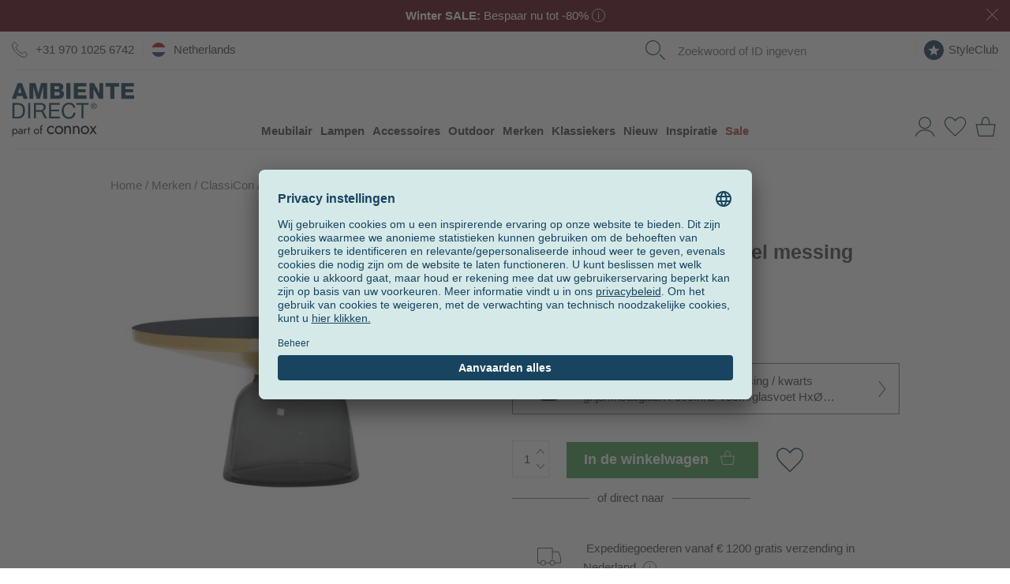

--- FILE ---
content_type: text/html; charset=UTF-8
request_url: https://www.ambientedirect.nl/classicon/bell-coffee-table-koffietafel-messing_pid_97719.html
body_size: 52298
content:
<!DOCTYPE html>
<html class="no-js" lang="nl">
<head>
    <meta charset="utf-8">
    <meta http-equiv="X-UA-Compatible" content="IE=edge">
    
    <link rel="stylesheet" href="https://cdn.ambientedirect.com/assets/generated/css_211988_8ba90d0ccaa86a707cdd1d8dffd39c17.css">
<script>
    {/* set global variables used by other scripts for tracking */}
    window.pageType = 'detail';
    window.requestId = '4783c77c\u002Da89d\u002D41b1\u002Dba0b\u002Dae5423b989a8';

    window.dataLayer = window.dataLayer || [];
    window.dataLayerSst = window.dataLayerSst || [];
    {/* originalLocation added with new checkout to fix the rogue referral problem (https://www.simoahava.com/gtm-tips/fix-rogue-referral-problem-single-page-sites/), but it seems we don't use it, so remove? */}
    window.dataLayer.push({
        originalLocation: document.location.protocol + '//' +
            document.location.hostname +
            document.location.pathname +
            document.location.search
    });

    function gtag() {
        dataLayer.push(arguments);
    }
    {/* We're not setting up consent mode here, this is done by UserCentrics? */}
    // set "denied" as default for both ad and analytics storage
    // gtag("consent", "default", {
    //     ad_storage: "denied",
    //     analytics_storage: "denied",
    //     wait_for_update: 2000 // milliseconds to wait for update
    // });

    window.dataLayer.push(...[{"language":"nl","shopCountry":"netherlands","shop_locale":"nl-NL","billingCountryIso":"NLD","currency":"EUR","cfac":1,"deviceType":"desktop","p":90163,"pcr":null,"pageName":"detail","pageType":"detail","siteGroup":"detail"},{"userId":"","em_hash":null,"email":null,"setHashedEmail":""},{"product":{"item_id":"126441","item_name":"Bell Coffee Table Brass","item_brand":"ClassiCon","item_category":"categories\/furniture\/tables\/side-tables","item_variant":"quarz grey\/crystal glass\/H 36cm\/\u00d8 75cm\/glass base Hx\u00d8 25x32cm\/metal top frame solid brass","isAdditionalProduct":false,"parent_id":"152161","designer":"Sebastian Herkner","item_category2":"brands\/classicon","item_category3":"categories\/furniture\/tables\/side-tables","price":2752.07,"currency":"EUR","quantity":1,"item_availability":0,"item_delivery_days":28,"availability":"nonStock - 2-4 week","sale":false,"other_variants":["137373","313421","147459","224298"]}},{"category":null},{"purchase":null},{"cart":null},{"ecommerce":null},{"event":"view_item","ecommerce":{"items":[{"item_id":"126441","item_name":"Bell Coffee Table Brass","item_brand":"ClassiCon","item_category":"categories\/furniture\/tables\/side-tables","item_variant":"quarz grey\/crystal glass\/H 36cm\/\u00d8 75cm\/glass base Hx\u00d8 25x32cm\/metal top frame solid brass","isAdditionalProduct":false,"parent_id":"152161","designer":"Sebastian Herkner","item_category2":"brands\/classicon","item_category3":"categories\/furniture\/tables\/side-tables","price":2752.07,"currency":"EUR","quantity":1,"item_availability":0,"item_delivery_days":28,"availability":"nonStock - 2-4 week","sale":false,"other_variants":["137373","313421","147459","224298"]}],"event":"view_item","availability":"nonStock - 2-4 week","PromotionId":90163,"item_availability":0,"item_delivery_days":28,"value":2752.07,"currency":"EUR"}}])
</script>

<script src="https://cdn.ablyft.com/s/72371610.js"></script>

        <title>ClassiCon Bell Coffee Table koffietafel messing | AmbienteDirect</title>
<link rel="canonical" href="https://www.ambientedirect.nl/classicon/bell-coffee-table-koffietafel-messing_pid_97719.html" /><meta charset="UTF-8" />
<meta name="description" content="De Bell Coffee Table koffietafel messing werd door Sebastian Herkner voor ClassiCon ontworpen.
Wat deze koffietafel zo bijzonder maakt, is het originele ontwe" />
<meta name="keywords" content="ClassiCon,  Sebastian Herkner, Trendmaterial Glas, Interior Trend Pieces, Tische, M&ouml;bel, Klassiker, Sebastian Herkner, ClassiCon Bell, Beistelltische, Kategorien, Goldene Zeiten, M&ouml;bel-Klassiker, Royales Smaragdgr&uuml;n, Jetzt l&auml;uft&#039;s rund" />
<meta name="robots" content="index, follow" />
<meta name="twitter:image" content="https://cdn.ambientedirect.com/chameleon/mediapool/thumbs/c/3c/ClassiCon_Bell-Coffee-Table-Kaffeetisch-Messing_1200x630-ID1428589-d8c16ab0ff4e445bd18a53526842e018.jpg" />
<meta itemprop="image" content="https://cdn.ambientedirect.com/chameleon/mediapool/thumbs/c/3c/ClassiCon_Bell-Coffee-Table-Kaffeetisch-Messing_1200x630-ID1428589-d8c16ab0ff4e445bd18a53526842e018.jpg" />
<meta property="og:image" content="https://cdn.ambientedirect.com/chameleon/mediapool/thumbs/c/3c/ClassiCon_Bell-Coffee-Table-Kaffeetisch-Messing_1200x630-ID1428589-d8c16ab0ff4e445bd18a53526842e018.jpg" />
<link rel="shortcut icon" href="/favicon.ico" type="image/x-icon" />

            <link rel="apple-touch-icon" sizes="180x180" href="/apple-touch-icon.png">
            <link rel="icon" type="image/png" href="/favicon-32x32.png" sizes="32x32">
            <link rel="icon" type="image/png" href="/favicon-16x16.png" sizes="16x16">
            <link rel="manifest" href="/manifest.json">
            <link rel="mask-icon" href="/safari-pinned-tab.svg" color="#526163">
            <meta name="theme-color" content="#526163">
        
<link rel="alternate" hreflang="de" href="https://www.ambientedirect.com/classicon/bell-coffee-table-kaffeetisch-messing_pid_97719.html">
<link rel="alternate" hreflang="en" href="https://www.ambientedirect.com/en/classicon/bell-coffee-table-brass_pid_97719.html">
<link rel="alternate" hreflang="x-default" href="https://www.ambientedirect.com/en/classicon/bell-coffee-table-brass_pid_97719.html">
<link rel="alternate" hreflang="fr" href="https://www.ambientedirect.com/fr/classicon/table-basse-bell-coffee-table-laiton_pid_97719.html">
<link rel="alternate" hreflang="nl" href="/classicon/bell-coffee-table-koffietafel-messing_pid_97719.html">
<link rel="alternate" media="only screen and (max-width: 640px)" href="https://m.ambientedirect.nl/classicon/bell-coffee-table-koffietafel-messing_pid_97719.html">
<link rel="dns-prefetch" href="https://www.googletagmanager.com"><link rel="preconnect" href="https://www.googletagmanager.com" crossorigin>
<link rel="dns-prefetch" href="//cdn.ambientedirect.com"><link rel="preconnect" href="//cdn.ambientedirect.com" crossorigin>
<link rel="dns-prefetch" href="https://graphql.usercentrics.eu"><link rel="preconnect" href="https://graphql.usercentrics.eu" crossorigin>
<link rel="dns-prefetch" href="https://api.usercentrics.eu"><link rel="preconnect" href="https://api.usercentrics.eu" crossorigin>        <meta name="format-detection" content="telephone=no">
    <meta name="google-site-verification" content="ViSjk83RCKZgX02KOaPxBDlmEP9Jo_jAINLTFDIwz9c"/>
    <meta name="google-site-verification" content="tLS_2RJn-c_DqLmxbx9-WAEhv_4PILzTXDYZSdqvy_s"/>
    <meta name="google-site-verification" content="rW89x6oCLFiyVS_IvOb9yN98crPv9f9QiOBFPWGly4M"/>
    <meta name="google-site-verification" content="4LJSRgwxyG3QKzJ2GStYYBfabUOThm_nk9MuVfHWv5o"/>
    <meta name="facebook-domain-verification" content="siedqlr11q7oam80o3lyggzfp2dsqo" />
</head>
<noscript><iframe src="//gtm.ambientedirect.com/ns.html?id=GTM-MKKFLH"
            height="0" width="0" style="display:none;visibility:hidden"></iframe></noscript>
            <body class="frontend layout-default page736" itemscope itemtype="http://schema.org/WebPage">

    <div class="snippetPromotionsRotatingHeaderBands" data-duration="10">
                                <div class="snippetPromotionsRotatingHeaderBands__item"
                 style="background-color: &#x23;5B0715;"
            >
                
<div class="snippetPromotionsModuleHeader" data-id="d8e7420b-2392-68d0-cb2e-fc20a1adf1b0">
    <a href="&#x2F;sale">        <div class="promotion" style="background-color: #5B0715;color: #FFFFFF;">
                            <strong>Winter SALE:</strong> Bespaar nu tot -80%

                                    <span class="r-popover r-popover--hover" data-absolute="true">
                    <span class="r-popover__icon" style="background: transparent;">    <svg xmlns="http://www.w3.org/2000/svg" viewBox="0 0 21 21"><g style="fill: none; stroke: #FFFFFF; stroke-miterlimit:10;"><circle cx="10.5" cy="10.5" r="10"/><line x1="10.5" y1="8.12" x2="10.5" y2="16.79"/><line x1="10.5" y1="4.79" x2="10.5" y2="6.49"/></g></svg>
                        </span>
                    <span class="r-popover__overlay"><span class="r-popover__text"><div class="cmswysiwyg"><p>Promotie geldig op geselecteerde artikelen, alleen zolang de voorraad strekt</p>
</div></span></span>
                </span>
                                                    <button class="closeButton closeButton--light" type="button" title="Sluiten"></button>
        </div>
        </a></div>

            </div>
        
                                <div class="snippetPromotionsRotatingHeaderBands__item"
                 style="background-color: &#x23;E6BE8A;"
            >
                
<div class="snippetPromotionsModuleHeader" data-id="f7410647-02cb-43bb-a29b-9992c1dcfb0d">
    <a href="&#x2F;ambientedirect-com&#x2F;nieuwsbrief">        <div class="promotion" style="background-color: #E6BE8A;color: #FFFFFF;">
                            <strong>Tot € 50 korting </strong>op uw volgende bestelling - schrijf u nu in voor de nieuwsbrief!

                                                    <button class="closeButton closeButton--light" type="button" title="Sluiten"></button>
        </div>
        </a></div>

            </div>
        
                    
                    
                                <div class="snippetPromotionsRotatingHeaderBands__item"
                 style="background-color: ;"
            >
                
<div class="snippetPromotionsModuleHeader" data-id="b6bc91b8-bc88-db28-e412-3b874b021609">
    <a href="&#x2F;klantenservice&#x2F;verzending-levering">        <div class="promotion">
                            Voor u! Kosteloze verzending vanaf 100 € (met uitzondering van expeditiegoederen)

                                                    <button class="closeButton closeButton--light" type="button" title="Sluiten"></button>
        </div>
        </a></div>

            </div>
        
                    
                    
    </div>


<header id="r-header">
    <div class="r-container">
        <div class="mainHeader">
            <button class="mainHeader__navTrigger r-button r-button--neutral">
<svg alt="" class="svg-icon svg-icon-burger" aria-hidden="true" version="1.1" xmlns="http://www.w3.org/2000/svg" width="42" height="32" viewBox="0 0 42 32">

<path fill="#173e58" d="M0 0h42.21v1.524h-42.21v-1.524z"></path>
<path fill="#173e58" d="M0 15.238h42.21v1.524h-42.21v-1.524z"></path>
<path fill="#173e58" d="M0 30.476h42.21v1.524h-42.21v-1.524z"></path>
</svg>
</button>
            <a href="https&#x3A;&#x2F;&#x2F;www.ambientedirect.nl" class="mainHeader__logo">
                <svg alt="" class="svg-icon svg-icon-AmbienteDirectLogo" aria-hidden="true" xmlns="http://www.w3.org/2000/svg" viewBox="0 0 794 347.3"><defs><style>.ambiente-logo-cls-1{fill:#173e59}</style></defs><path d="M37.51 130.46H3.31l.03 99.81h34.2c8.3-.01 15.5-1.21 21.5-3.52 6.1-2.3 11-5.7 15-10.1 3.9-4.4 6.8-9.9 8.7-16.4s2.8-13.9 2.79-22.3c0-16-4.11-27.9-12.41-35.8-8.4-7.8-20.2-11.69-35.6-11.69zm32.82 65.09q-1.95 6.45-4.8 10.8c-2.85 4.35-4.2 5.2-6.6 6.8s-5 3-7.5 3.8c-2.5.9-4.9 1.4-7.1 1.7-2.2.2-4.1.4-5.6.4h-22.2l-.02-77.39h22.4c6.1 0 11.3.89 15.5 2.59s7.6 4.2 10.3 7.5q4.05 4.95 5.7 12c1.2 4.7 1.7 10 1.7 16 .1 6.2-.6 11.4-1.8 15.8zM105.82 130.44h13.3v99.8h-13.3zM202.72 182.11v-.3c6.1-1.7 10.5-4.8 13.2-9.4s4.1-9.9 4.1-15.9c0-8.1-2.7-14.5-8.01-19.1-5.4-4.7-12.8-7-22.3-6.99h-46.9l.03 99.81h13.2v-42.6h33.69c1.3-.01 1.9.19 2.5 1.19 4.2 6.5 20.21 40.39 21.21 41.39h14.8c-1.4-1.7-22.61-47.5-25.51-48.1zm-2.9-9.1c-2.1 1.4-4.5 2.3-7.3 2.7-2.8.5-5.7.7-8.8.7h-27.7v-34.79h32.99c6.2-.01 10.8 1.59 13.6 4.79s4.2 7.3 4.2 12.3c0 3.6-.6 6.6-1.9 8.9q-1.95 3.3-5.1 5.4ZM255.13 184.5l51.8-.02-.01-11.2-51.8.02-.01-31.7 55.6-.02v-11.2l-68.9.02.03 99.8 69.3-.02v-11.2l-56 .02zM397.43 204.06c-1.4 3.5-3.3 6.6-5.8 9.2s-5.4 4.6-8.8 6-7.3 2.2-11.7 2.2c-6 0-11.1-1.1-15.4-3.4q-6.45-3.3-10.5-9c-2.8-3.8-4.8-8.2-6.1-13.3s-2-10.5-2-16.1c0-5.2.7-10.2 2-15.1 1.3-4.8 3.3-9.2 6.1-12.9q4.05-5.7 10.5-9c4.2-2.2 9.3-3.4 15.3-3.4 7 0 13 1.8 18.1 5.29s8.4 8.9 9.9 15.9h13.3c-.7-5.3-2.3-10-4.7-14-2.4-4.1-5.5-7.4-9.1-10.1s-7.8-4.8-12.4-6.1c-4.7-1.4-9.6-2.1-14.8-2.1-7.6 0-14.4 1.4-20.3 4.11-5.9 2.7-10.9 6.5-14.8 11.2-4 4.7-7 10.3-9 16.7-2.1 6.4-3.1 13.2-3.09 20.5s1 14.1 2.91 20.4c1.9 6.3 4.8 11.8 8.6 16.5s8.6 8.3 14.4 11 12.5 4 20.3 3.99c12.8 0 22.8-3.51 30.2-10.51s11.7-16.8 12.99-29.3h-13.3c-.6 3.9-1.5 7.7-2.8 11.3v.02ZM418.81 141.55l33.3-.01.03 88.6h13.2l-.03-88.6 33.3-.01v-11.2l-79.8.02zM545.91 135.91q-2.7-2.7-6.3-4.2c-2.4-1-5-1.5-7.7-1.5s-5.3.5-7.7 1.5-4.6 2.4-6.4 4.2-3.3 3.9-4.3 6.3c-1.1 2.4-1.6 5-1.6 7.8s.5 5.5 1.6 7.9 2.5 4.5 4.3 6.3 3.9 3.2 6.4 4.2c2.4 1 5 1.5 7.7 1.5s5.3-.5 7.7-1.5 4.5-2.4 6.3-4.2 3.2-3.9 4.3-6.3 1.6-5.1 1.6-7.9-.5-5.4-1.6-7.8c-1-2.5-2.5-4.6-4.3-6.3m1.11 20.8c-.8 2.1-2 3.9-3.5 5.4s-3.2 2.7-5.2 3.6-4.1 1.3-6.4 1.3-4.5-.4-6.5-1.3-3.7-2.1-5.2-3.6-2.6-3.3-3.5-5.4c-.8-2.1-1.2-4.3-1.2-6.8s.4-4.6 1.2-6.6c.8-2.1 2-3.8 3.5-5.3s3.2-2.7 5.2-3.6 4.2-1.3 6.5-1.3 4.4.4 6.4 1.3 3.7 2.1 5.2 3.6 2.6 3.3 3.5 5.3q1.2 3.15 1.2 6.6c0 2.5-.4 4.7-1.2 6.8" class="ambiente-logo-cls-1"/><path d="M539.51 149.31c1.2-1 1.8-2.5 1.8-4.6s-.7-3.9-2-5-3.4-1.6-6.1-1.6h-9v23.2h3.6v-10h3.8l6.3 10h3.9l-6.6-10.2c1.7-.3 3.1-.9 4.3-1.8m-7.9-.99h-3.8v-7.3h4.8c.6 0 1.2 0 1.8.1s1.2.3 1.6.5c.5.2.9.6 1.2 1.1s.5 1.1.5 1.9c0 .9-.2 1.6-.5 2.2-.3.5-.8.9-1.4 1.1s-1.2.4-1.9.5c-.8-.1-1.5-.1-2.3-.1M38.27 1.16 0 103.67h27.4l6.49-18.41h35.7l6.31 18.39h27.8L65.37 1.15h-27.1Zm1.72 64.3 11.59-35.9h.3l11.31 35.9zM171.69 69.42h-.2L153.77 1.13l-39.3.01.03 102.5 25.1-.01-.02-77.8h.3l21.52 77.8 20.4-.01 21.48-77.81h.3l.02 77.8h25.1l-.03-102.5-39.3.01zM338.49 71.67c0-11.6-6.71-21.1-17.61-24.19 8-4 13.5-11.5 13.49-20.7 0-21.4-19.41-25.99-37.01-25.69h-47.9l.03 102.41h49.2c21.8.08 39.8-7.43 39.79-31.83zm-62.41-49.88h20.7c5.6 0 10.9 2.39 10.9 9.89s-6.3 9.8-10.9 9.8h-20.7zm.01 60.4v-23.6h21.39c8 0 14.3 3 14.3 12.1 0 8.5-5.9 11.5-14.3 11.5h-21.4zM353.79 1.06h26.7v102.4h-26.7zM485.69 80.53l-56.4.02v-19.5l50.2-.02-.01-20.7-50.2.02v-17.9l54.9-.02-.01-21.4-81.6.02.03 102.5 83.1-.02zM568.19 64.1h-.3L532.27 1.02h-27.4l.03 102.5H530l-.02-63.9h.3l35.62 63.89 27.4-.01L593.27 1h-25.1zM608.48 23.99l30.6-.01.02 79.5h26.7l-.02-79.5 30.5-.01-.01-23-87.8.02zM737.59 80.45v-19.5l50.3-.01-.01-20.7-50.3.01v-17.9l55-.01-.01-21.4-81.6.02.03 102.5 83-.02-.01-23z" class="ambiente-logo-cls-1"/><path d="M239.32 314.58c1.51 2.8 3.66 4.95 6.32 6.6s5.67 2.44 9.04 2.44c2.8 0 5.38-.43 7.82-1.29s4.52-2.01 6.32-3.52 3.09-3.01 3.8-4.67v11.27c-1.79 2.08-4.38 3.73-7.68 4.88s-6.75 1.72-10.27 1.72c-5.02 0-9.55-1.15-13.57-3.52-4.02-2.3-7.25-5.53-9.62-9.62s-3.52-8.69-3.52-13.85 1.15-9.91 3.52-13.93 5.6-7.25 9.62-9.55 8.54-3.52 13.57-3.52c3.52 0 6.96.57 10.27 1.72 3.3 1.15 5.89 2.8 7.68 4.88v11.27c-.72-1.72-2.01-3.3-3.8-4.74s-3.95-2.58-6.32-3.45c-2.44-.86-5.02-1.29-7.82-1.29-3.37 0-6.39.79-9.04 2.37s-4.74 3.73-6.32 6.6c-1.51 2.8-2.3 6.03-2.3 9.62s.79 6.75 2.3 9.55ZM282.89 291.1c2.37-4.02 5.6-7.25 9.62-9.55s8.54-3.52 13.57-3.52 9.62 1.15 13.64 3.52c4.02 2.3 7.18 5.53 9.55 9.55s3.52 8.69 3.52 13.93-1.15 9.76-3.52 13.85-5.53 7.32-9.55 9.62-8.54 3.52-13.64 3.52-9.55-1.15-13.57-3.52c-4.02-2.3-7.25-5.53-9.62-9.62s-3.52-8.69-3.52-13.85 1.15-9.91 3.52-13.93m7.82 23.48c1.51 2.8 3.66 4.95 6.32 6.6s5.67 2.44 9.04 2.44 6.39-.79 9.04-2.44c2.66-1.58 4.74-3.8 6.32-6.6 1.51-2.8 2.3-5.96 2.3-9.55s-.79-6.82-2.3-9.62-3.66-5.02-6.32-6.6-5.67-2.37-9.04-2.37-6.39.79-9.04 2.37-4.74 3.73-6.32 6.6c-1.51 2.8-2.3 6.03-2.3 9.62s.79 6.75 2.3 9.55M371.47 289.74c-1.87-2.15-4.59-3.23-8.18-3.23-2.66 0-4.95.57-6.89 1.65-2.01 1.08-3.52 2.58-4.59 4.52s-1.65 4.16-1.65 6.75v31.44h-8.97v-51.68h8.97v8.11c1.72-3.16 3.88-5.46 6.46-6.96s5.6-2.23 8.97-2.23c5.46 0 9.76 1.79 12.99 5.46 3.16 3.66 4.81 8.54 4.81 14.79v32.59h-8.97v-31.44c0-4.31-.93-7.47-2.8-9.69l-.14-.07ZM426.96 289.74c-1.87-2.15-4.59-3.23-8.18-3.23-2.66 0-4.95.57-6.89 1.65-2.01 1.08-3.52 2.58-4.59 4.52s-1.65 4.16-1.65 6.75v31.44h-8.97v-51.68h8.97v8.11c1.72-3.16 3.88-5.46 6.46-6.96s5.6-2.23 8.97-2.23c5.46 0 9.76 1.79 12.99 5.46 3.23 3.66 4.81 8.54 4.81 14.79v32.59h-8.97v-31.44c0-4.31-.93-7.47-2.8-9.69l-.14-.07ZM451.22 291.1c2.37-4.02 5.6-7.25 9.62-9.55s8.54-3.52 13.57-3.52 9.62 1.15 13.64 3.52c4.02 2.3 7.18 5.53 9.55 9.55s3.52 8.69 3.52 13.93-1.15 9.76-3.52 13.85-5.53 7.32-9.55 9.62-8.54 3.52-13.64 3.52-9.55-1.15-13.57-3.52c-4.02-2.3-7.25-5.53-9.62-9.62s-3.52-8.69-3.52-13.85 1.15-9.91 3.52-13.93m7.83 23.48c1.51 2.8 3.66 4.95 6.32 6.6s5.67 2.44 9.04 2.44 6.39-.79 9.04-2.44c2.66-1.58 4.74-3.8 6.32-6.6 1.51-2.8 2.3-5.96 2.3-9.55s-.79-6.82-2.3-9.62-3.66-5.02-6.32-6.6-5.67-2.37-9.04-2.37-6.39.79-9.04 2.37-4.74 3.73-6.32 6.6c-1.51 2.8-2.3 6.03-2.3 9.62s.79 6.75 2.3 9.55M550 279.19l-17.66 25.05 18.81 26.63h-10.12l-13.5-19.6-13.5 19.6h-10.12l18.81-26.63-17.66-25.05h10.12l12.35 18.02 12.35-18.02zM3.72 346.66v-48.81h5.74v48.81zm31.16-23.11c-1.51 2.58-3.45 4.59-5.96 5.96-2.44 1.36-5.17 2.08-8.18 2.08-2.73 0-5.1-.72-7.18-2.08s-3.73-3.37-4.88-5.96-1.72-5.67-1.72-9.19.57-6.68 1.72-9.26 2.8-4.52 4.88-5.96 4.45-2.08 7.18-2.08c3.01 0 5.74.72 8.18 2.08s4.45 3.37 5.96 5.96 2.23 5.67 2.23 9.26-.72 6.6-2.23 9.19m-5.1-15.65c-1-1.79-2.37-3.09-4.09-4.02s-3.59-1.36-5.6-1.36c-1.65 0-3.3.43-4.95 1.36s-2.94 2.23-4.02 4.02-1.58 3.95-1.58 6.46.5 4.67 1.58 6.46 2.37 3.09 4.02 4.02 3.3 1.36 4.95 1.36c2.08 0 3.95-.43 5.6-1.36 1.72-.93 3.09-2.23 4.09-4.02s1.51-3.95 1.51-6.46-.5-4.67-1.51-6.46M48.52 323.91c.57.93 1.44 1.58 2.51 2.08 1.08.43 2.3.72 3.66.72 1.79 0 3.37-.36 4.81-1.08s2.51-1.72 3.37-3.01 1.29-2.87 1.29-4.52l1.15 4.31c0 2.08-.65 3.88-1.87 5.24-1.29 1.36-2.8 2.44-4.67 3.09s-3.66 1-5.46 1c-2.01 0-3.88-.43-5.67-1.29-1.72-.86-3.16-2.01-4.16-3.59-1.08-1.58-1.58-3.52-1.58-5.74 0-3.23 1.15-5.81 3.37-7.75 2.3-1.94 5.46-2.87 9.55-2.87 2.37 0 4.38.29 5.96.79s2.87 1.15 3.88 1.87 1.58 1.22 1.94 1.65v3.37c-1.65-1.15-3.37-2.01-5.17-2.51-1.79-.5-3.66-.72-5.67-.72-1.87 0-3.37.22-4.52.72s-2.08 1.15-2.66 2.01-.86 1.87-.86 3.09.29 2.3.86 3.23l-.07-.07Zm-4.6-22.69c1.22-.93 2.94-1.79 5.1-2.73s4.81-1.36 7.9-1.36c2.58 0 4.81.43 6.75 1.22s3.45 1.94 4.52 3.45c1.08 1.51 1.65 3.3 1.65 5.46v23.69H64.1v-22.9c0-1.15-.22-2.08-.57-2.87-.36-.72-.93-1.36-1.65-1.79s-1.51-.72-2.37-.93c-.93-.22-1.87-.29-2.87-.29-1.65 0-3.09.22-4.45.57s-2.44.86-3.3 1.36c-.93.5-1.65 1-2.15 1.36l-2.8-4.24ZM85.27 330.87h-5.74v-33.02h5.74zm7.9-27.92c-.65-.29-1.44-.43-2.37-.43-1.44 0-2.58.36-3.37 1.08s-1.36 1.72-1.72 2.94-.5 2.66-.5 4.24h-2.58c0-2.66.43-4.95 1.36-7.03.93-2.01 2.15-3.66 3.66-4.88s3.01-1.79 4.52-1.79c1.22 0 2.3.14 3.3.5 1 .29 1.94.93 2.8 1.79l-3.16 4.74c-.79-.57-1.44-1-2.08-1.22l.14.07ZM118.5 297.85v5.38h-16.51v-5.38zm-5.38-11.48v44.51h-5.74v-44.51zM145.21 305.46c1.51-2.58 3.59-4.59 6.17-6.1s5.46-2.23 8.69-2.23 6.17.72 8.69 2.23c2.58 1.51 4.59 3.52 6.1 6.1s2.3 5.53 2.3 8.9-.79 6.25-2.3 8.83-3.52 4.67-6.1 6.1-5.46 2.23-8.69 2.23-6.1-.72-8.69-2.23-4.67-3.52-6.17-6.1-2.23-5.53-2.23-8.83.72-6.32 2.23-8.9m5.02 15c1 1.79 2.3 3.16 4.02 4.16s3.66 1.58 5.81 1.58 4.09-.5 5.74-1.58c1.72-1 3.01-2.44 4.02-4.16 1-1.79 1.44-3.8 1.44-6.1s-.5-4.31-1.44-6.1c-1-1.79-2.3-3.23-4.02-4.24s-3.59-1.51-5.74-1.51-4.09.5-5.81 1.51-3.01 2.44-4.02 4.24-1.51 3.8-1.51 6.1.5 4.31 1.51 6.1M198.97 297.85v5.38h-16.51v-5.38zm-2.22-17.59a5.4 5.4 0 0 0-1.79-.29c-.72 0-1.29.22-1.79.57-.5.43-.86 1.08-1.22 2.08s-.43 2.23-.43 3.8v44.51h-5.74v-45.22c0-2.66.36-4.81 1.15-6.46s1.87-2.94 3.3-3.73c1.44-.86 3.16-1.22 5.17-1.22 1.08 0 2.01.14 2.8.43s1.51.65 2.08 1.08 1.08.86 1.44 1.36l-3.16 4.74c-.5-.79-1-1.36-1.72-1.58l-.07-.07Z"/></svg>
            </a>
            <nav class="mainHeader__nav" role="navigation">
                <div class="mainHeader__navWrapper">
                        <ul class="megaMenu stackedMenu " data-track-event='{"event": "click.navigation", "eventCategory": "navigation", "eventNonInteraction": false}'>
            
        <li class=" has-children">
            <a href="https&#x3A;&#x2F;&#x2F;www.ambientedirect.nl&#x2F;categorieen&#x2F;meubilair" data-track="click" data-track-event="&#x7B;&quot;eventAction&quot;&#x3A;&quot;furniture&quot;,&quot;eventLabel&quot;&#x3A;&quot;&quot;&#x7D;">Meubilair</a>
                                                                        <div class="megaMenu__subMenuWrapper">
                    <div class="megaMenu__subMenu stackedMenu ">
                                                                                    <a class="show-all" href="https&#x3A;&#x2F;&#x2F;www.ambientedirect.nl&#x2F;categorieen&#x2F;meubilair" data-track="click" data-track-event="&#x7B;&quot;eventAction&quot;&#x3A;&quot;furniture&quot;,&quot;eventLabel&quot;&#x3A;&quot;&quot;&#x7D;">Alle meubels</a>
                                                                                                                                                                                                                <div class="column ">
                                                                    
                                                                                                                                                                                                                                                                                                                                                                                                                                                                <a href="&#x2F;woonkamer" class=" has-children" data-track="click" data-track-event="&#x7B;&quot;eventAction&quot;&#x3A;&quot;woonkamer&quot;,&quot;eventLabel&quot;&#x3A;&quot;&quot;&#x7D;">Woonkamer                                                                                    </a>
                                                                                                                                                                                                    <ul class=" stackedMenu">
                                                                                            <li class="has-show-all">
                                                                                                            <a class="show-all" href="&#x2F;woonkamer" data-track="click" data-track-event="&#x7B;&quot;eventAction&quot;&#x3A;&quot;woonkamer&quot;,&quot;eventLabel&quot;&#x3A;&quot;&quot;&#x7D;">Woonkamer</a>
                                                                                                    </li>
                                                                                                                                        
                                                <li>
                                                                                                                                                                <a href="https&#x3A;&#x2F;&#x2F;www.ambientedirect.nl&#x2F;categorieen&#x2F;meubilair&#x2F;zitbanken" data-title="Zitbanken" data-track="click" data-track-event="&#x7B;&quot;eventAction&quot;&#x3A;&quot;furniture&quot;,&quot;eventLabel&quot;&#x3A;&quot;sofas&quot;&#x7D;">Zitbanken                                                                                                            </a>
                                                                                                    </li>
                                                
                                                                                            
                                                <li>
                                                                                                                                                                <a href="https&#x3A;&#x2F;&#x2F;www.ambientedirect.nl&#x2F;categorieen&#x2F;meubilair&#x2F;tafels&#x2F;bijzettafels" data-title="Bijzettafels" data-track="click" data-track-event="&#x7B;&quot;eventAction&quot;&#x3A;&quot;furniture&quot;,&quot;eventLabel&quot;&#x3A;&quot;tables&#x5C;&#x2F;side-tables&quot;&#x7D;">Bijzettafels                                                                                                            </a>
                                                                                                    </li>
                                                
                                                                                            
                                                <li>
                                                                                                                                                                <a href="https&#x3A;&#x2F;&#x2F;www.ambientedirect.nl&#x2F;categorieen&#x2F;meubilair&#x2F;fauteuils" data-title="Fauteuils" data-track="click" data-track-event="&#x7B;&quot;eventAction&quot;&#x3A;&quot;furniture&quot;,&quot;eventLabel&quot;&#x3A;&quot;easy-chairs&quot;&#x7D;">Fauteuils                                                                                                            </a>
                                                                                                    </li>
                                                
                                                                                            
                                                <li>
                                                                                                                                                                <a href="https&#x3A;&#x2F;&#x2F;www.ambientedirect.nl&#x2F;categorieen&#x2F;meubilair&#x2F;opbergsysteem" data-title="Opbergsysteem" data-track="click" data-track-event="&#x7B;&quot;eventAction&quot;&#x3A;&quot;furniture&quot;,&quot;eventLabel&quot;&#x3A;&quot;shelves&quot;&#x7D;">Opbergsysteem                                                                                                            </a>
                                                                                                    </li>
                                                
                                                                                            
                                                <li>
                                                                                                                                                                <a href="https&#x3A;&#x2F;&#x2F;www.ambientedirect.nl&#x2F;categorieen&#x2F;meubilair&#x2F;sideboards" data-title="Sideboards" data-track="click" data-track-event="&#x7B;&quot;eventAction&quot;&#x3A;&quot;furniture&quot;,&quot;eventLabel&quot;&#x3A;&quot;sideboards&quot;&#x7D;">Sideboards                                                                                                            </a>
                                                                                                    </li>
                                                
                                                                                            
                                                <li>
                                                                                                                                                                <a href="https&#x3A;&#x2F;&#x2F;www.ambientedirect.nl&#x2F;categorieen&#x2F;meubilair&#x2F;kruk" data-title="Kruk" data-track="click" data-track-event="&#x7B;&quot;eventAction&quot;&#x3A;&quot;furniture&quot;,&quot;eventLabel&quot;&#x3A;&quot;stools&quot;&#x7D;">Kruk                                                                                                            </a>
                                                                                                    </li>
                                                
                                                                                            
                                                <li>
                                                                                                                                                                <a href="https&#x3A;&#x2F;&#x2F;www.ambientedirect.nl&#x2F;categorieen&#x2F;meubilair&#x2F;poufs" data-title="Poufs" data-track="click" data-track-event="&#x7B;&quot;eventAction&quot;&#x3A;&quot;furniture&quot;,&quot;eventLabel&quot;&#x3A;&quot;poufs&quot;&#x7D;">Poufs                                                                                                            </a>
                                                                                                    </li>
                                                
                                                                                            
                                                <li>
                                                                                                                                                                <a href="https&#x3A;&#x2F;&#x2F;www.ambientedirect.nl&#x2F;categorieen&#x2F;meubilair&#x2F;zitzakken" data-title="Zitzakken" data-track="click" data-track-event="&#x7B;&quot;eventAction&quot;&#x3A;&quot;furniture&quot;,&quot;eventLabel&quot;&#x3A;&quot;bean-bags&quot;&#x7D;">Zitzakken                                                                                                            </a>
                                                                                                    </li>
                                                
                                                                                            
                                                <li>
                                                                                                                                                                <a href="https&#x3A;&#x2F;&#x2F;www.ambientedirect.nl&#x2F;categorieen&#x2F;meubilair&#x2F;slaapbanken" data-title="Slaapbanken" data-track="click" data-track-event="&#x7B;&quot;eventAction&quot;&#x3A;&quot;furniture&quot;,&quot;eventLabel&quot;&#x3A;&quot;sofa-beds&quot;&#x7D;">Slaapbanken                                                                                                            </a>
                                                                                                    </li>
                                                
                                                                                            
                                                <li>
                                                                                                                                                                <a href="https&#x3A;&#x2F;&#x2F;www.ambientedirect.nl&#x2F;categorieen&#x2F;meubilair&#x2F;tafels" data-title="Tafels" data-track="click" data-track-event="&#x7B;&quot;eventAction&quot;&#x3A;&quot;furniture&quot;,&quot;eventLabel&quot;&#x3A;&quot;tables&quot;&#x7D;">Tafels                                                                                                            </a>
                                                                                                    </li>
                                                
                                                                                    </ul>
                                                                        
                                                            </div>
                                                                                                            <div class="column ">
                                                                    
                                                                                                                                                                                                                                                                                                                                                                                                                                                                <a href="&#x2F;slaapkamer" class=" has-children" data-track="click" data-track-event="&#x7B;&quot;eventAction&quot;&#x3A;&quot;slaapkamer&quot;,&quot;eventLabel&quot;&#x3A;&quot;&quot;&#x7D;">Slaapkamer                                                                                    </a>
                                                                                                                                                                                                    <ul class=" stackedMenu">
                                                                                            <li class="has-show-all">
                                                                                                            <a class="show-all" href="&#x2F;slaapkamer" data-track="click" data-track-event="&#x7B;&quot;eventAction&quot;&#x3A;&quot;slaapkamer&quot;,&quot;eventLabel&quot;&#x3A;&quot;&quot;&#x7D;">Slaapkamer</a>
                                                                                                    </li>
                                                                                                                                        
                                                <li>
                                                                                                                                                                <a href="https&#x3A;&#x2F;&#x2F;www.ambientedirect.nl&#x2F;categorieen&#x2F;meubilair&#x2F;bedden" data-title="Bedden" data-track="click" data-track-event="&#x7B;&quot;eventAction&quot;&#x3A;&quot;furniture&quot;,&quot;eventLabel&quot;&#x3A;&quot;beds&quot;&#x7D;">Bedden                                                                                                            </a>
                                                                                                    </li>
                                                
                                                                                            
                                                <li>
                                                                                                                                                                <a href="https&#x3A;&#x2F;&#x2F;www.ambientedirect.nl&#x2F;categorieen&#x2F;meubilair&#x2F;kasten" data-title="Kasten" data-track="click" data-track-event="&#x7B;&quot;eventAction&quot;&#x3A;&quot;furniture&quot;,&quot;eventLabel&quot;&#x3A;&quot;closets&quot;&#x7D;">Kasten                                                                                                            </a>
                                                                                                    </li>
                                                
                                                                                            
                                                <li>
                                                                                                                                                                <a href="https&#x3A;&#x2F;&#x2F;www.ambientedirect.nl&#x2F;categorieen&#x2F;meubilair&#x2F;tafels&#x2F;nachtkastjes" data-title="Nachtkastjes" data-track="click" data-track-event="&#x7B;&quot;eventAction&quot;&#x3A;&quot;furniture&quot;,&quot;eventLabel&quot;&#x3A;&quot;tables&#x5C;&#x2F;bedside-tables&quot;&#x7D;">Nachtkastjes                                                                                                            </a>
                                                                                                    </li>
                                                
                                                                                            
                                                <li>
                                                                                                                                                                <a href="https&#x3A;&#x2F;&#x2F;www.ambientedirect.nl&#x2F;categorieen&#x2F;meubilair&#x2F;paravents" data-title="Paravents" data-track="click" data-track-event="&#x7B;&quot;eventAction&quot;&#x3A;&quot;furniture&quot;,&quot;eventLabel&quot;&#x3A;&quot;room-dividers&quot;&#x7D;">Paravents                                                                                                            </a>
                                                                                                    </li>
                                                
                                                                                    </ul>
                                                                        
                                                                    
                                                                                                                                                                                                                                                                                                                                                                                                                                                                <a href="&#x2F;kinderkamer" class=" has-children" data-track="click" data-track-event="&#x7B;&quot;eventAction&quot;&#x3A;&quot;kinderkamer&quot;,&quot;eventLabel&quot;&#x3A;&quot;&quot;&#x7D;">Kinderkamer                                                                                    </a>
                                                                                                                                                                                                    <ul class=" stackedMenu">
                                                                                            <li class="has-show-all">
                                                                                                            <a class="show-all" href="&#x2F;kinderkamer" data-track="click" data-track-event="&#x7B;&quot;eventAction&quot;&#x3A;&quot;kinderkamer&quot;,&quot;eventLabel&quot;&#x3A;&quot;&quot;&#x7D;">Kinderkamer</a>
                                                                                                    </li>
                                                                                                                                        
                                                <li>
                                                                                                                                                                <a href="https&#x3A;&#x2F;&#x2F;www.ambientedirect.nl&#x2F;inspiratie&#x2F;design-special&#x2F;kinderstoelen" data-title="Kinderstoelen" data-track="click" data-track-event="&#x7B;&quot;eventAction&quot;&#x3A;&quot;discover&quot;,&quot;eventLabel&quot;&#x3A;&quot;design-special&#x5C;&#x2F;childrens-chairs&quot;&#x7D;">Kinderstoelen                                                                                                            </a>
                                                                                                    </li>
                                                
                                                                                            
                                                <li>
                                                                                                                                                                <a href="https&#x3A;&#x2F;&#x2F;www.ambientedirect.nl&#x2F;inspiratie&#x2F;design-special&#x2F;kindertafels" data-title="Kindertafels" data-track="click" data-track-event="&#x7B;&quot;eventAction&quot;&#x3A;&quot;discover&quot;,&quot;eventLabel&quot;&#x3A;&quot;design-special&#x5C;&#x2F;childrens-tables&quot;&#x7D;">Kindertafels                                                                                                            </a>
                                                                                                    </li>
                                                
                                                                                            
                                                <li>
                                                                                                                                                                <a href="https&#x3A;&#x2F;&#x2F;www.ambientedirect.nl&#x2F;inspiratie&#x2F;design-special&#x2F;kinderbedden" data-title="Kinderbedden" data-track="click" data-track-event="&#x7B;&quot;eventAction&quot;&#x3A;&quot;discover&quot;,&quot;eventLabel&quot;&#x3A;&quot;design-special&#x5C;&#x2F;childrens-beds&quot;&#x7D;">Kinderbedden                                                                                                            </a>
                                                                                                    </li>
                                                
                                                                                            
                                                <li>
                                                                                                                                                                <a href="https&#x3A;&#x2F;&#x2F;www.ambientedirect.nl&#x2F;categorieen&#x2F;accessoires&#x2F;speelgoed" data-title="Speelgoed" data-track="click" data-track-event="&#x7B;&quot;eventAction&quot;&#x3A;&quot;accessories&quot;,&quot;eventLabel&quot;&#x3A;&quot;toys&quot;&#x7D;">Speelgoed                                                                                                            </a>
                                                                                                    </li>
                                                
                                                                                    </ul>
                                                                        
                                                            </div>
                                                                                                            <div class="column ">
                                                                    
                                                                                                                                                                                                                                                                                                                                                                                                                                                                <a href="&#x2F;gang" class=" has-children" data-track="click" data-track-event="&#x7B;&quot;eventAction&quot;&#x3A;&quot;gang&quot;,&quot;eventLabel&quot;&#x3A;&quot;&quot;&#x7D;">Gang                                                                                    </a>
                                                                                                                                                                                                    <ul class=" stackedMenu">
                                                                                            <li class="has-show-all">
                                                                                                            <a class="show-all" href="&#x2F;gang" data-track="click" data-track-event="&#x7B;&quot;eventAction&quot;&#x3A;&quot;gang&quot;,&quot;eventLabel&quot;&#x3A;&quot;&quot;&#x7D;">Gang</a>
                                                                                                    </li>
                                                                                                                                        
                                                <li>
                                                                                                                                                                <a href="https&#x3A;&#x2F;&#x2F;www.ambientedirect.nl&#x2F;categorieen&#x2F;meubilair&#x2F;garderobe" data-title="Garderobe" data-track="click" data-track-event="&#x7B;&quot;eventAction&quot;&#x3A;&quot;furniture&quot;,&quot;eventLabel&quot;&#x3A;&quot;coat-racks&quot;&#x7D;">Garderobe                                                                                                            </a>
                                                                                                    </li>
                                                
                                                                                            
                                                <li>
                                                                                                                                                                <a href="https&#x3A;&#x2F;&#x2F;www.ambientedirect.nl&#x2F;categorieen&#x2F;meubilair&#x2F;schoenenkasten" data-title="Schoenenkasten" data-track="click" data-track-event="&#x7B;&quot;eventAction&quot;&#x3A;&quot;furniture&quot;,&quot;eventLabel&quot;&#x3A;&quot;shoe-cabinets&quot;&#x7D;">Schoenenkasten                                                                                                            </a>
                                                                                                    </li>
                                                
                                                                                            
                                                <li>
                                                                                                                                                                <a href="https&#x3A;&#x2F;&#x2F;www.ambientedirect.nl&#x2F;categorieen&#x2F;meubilair&#x2F;sideboards" data-title="Sideboards" data-track="click" data-track-event="&#x7B;&quot;eventAction&quot;&#x3A;&quot;furniture&quot;,&quot;eventLabel&quot;&#x3A;&quot;sideboards&quot;&#x7D;">Sideboards                                                                                                            </a>
                                                                                                    </li>
                                                
                                                                                            
                                                <li>
                                                                                                                                                                <a href="https&#x3A;&#x2F;&#x2F;www.ambientedirect.nl&#x2F;categorieen&#x2F;meubilair&#x2F;ladenkasten" data-title="Ladenkasten" data-track="click" data-track-event="&#x7B;&quot;eventAction&quot;&#x3A;&quot;furniture&quot;,&quot;eventLabel&quot;&#x3A;&quot;chests-of-drawers&quot;&#x7D;">Ladenkasten                                                                                                            </a>
                                                                                                    </li>
                                                
                                                                                    </ul>
                                                                        
                                                                    
                                                                                                                                                                                                                                                                                                                                                                                                                                                                <a href="&#x2F;werkkamer" class=" has-children" data-track="click" data-track-event="&#x7B;&quot;eventAction&quot;&#x3A;&quot;werkkamer&quot;,&quot;eventLabel&quot;&#x3A;&quot;&quot;&#x7D;">Werkkamer                                                                                    </a>
                                                                                                                                                                                                    <ul class=" stackedMenu">
                                                                                            <li class="has-show-all">
                                                                                                            <a class="show-all" href="&#x2F;werkkamer" data-track="click" data-track-event="&#x7B;&quot;eventAction&quot;&#x3A;&quot;werkkamer&quot;,&quot;eventLabel&quot;&#x3A;&quot;&quot;&#x7D;">Werkkamer</a>
                                                                                                    </li>
                                                                                                                                        
                                                <li>
                                                                                                                                                                <a href="https&#x3A;&#x2F;&#x2F;www.ambientedirect.nl&#x2F;categorieen&#x2F;meubilair&#x2F;shelving-systems" data-title="Shelving&#x20;systems" data-track="click" data-track-event="&#x7B;&quot;eventAction&quot;&#x3A;&quot;furniture&quot;,&quot;eventLabel&quot;&#x3A;&quot;shelving-systems&quot;&#x7D;">Shelving systems                                                                                                            </a>
                                                                                                    </li>
                                                
                                                                                            
                                                <li>
                                                                                                                                                                <a href="https&#x3A;&#x2F;&#x2F;www.ambientedirect.nl&#x2F;categorieen&#x2F;meubilair&#x2F;tafels&#x2F;bureaus" data-title="Bureaus" data-track="click" data-track-event="&#x7B;&quot;eventAction&quot;&#x3A;&quot;furniture&quot;,&quot;eventLabel&quot;&#x3A;&quot;tables&#x5C;&#x2F;desks&quot;&#x7D;">Bureaus                                                                                                            </a>
                                                                                                    </li>
                                                
                                                                                            
                                                <li>
                                                                                                                                                                <a href="https&#x3A;&#x2F;&#x2F;www.ambientedirect.nl&#x2F;categorieen&#x2F;meubilair&#x2F;containers" data-title="Containers" data-track="click" data-track-event="&#x7B;&quot;eventAction&quot;&#x3A;&quot;furniture&quot;,&quot;eventLabel&quot;&#x3A;&quot;containers&quot;&#x7D;">Containers                                                                                                            </a>
                                                                                                    </li>
                                                
                                                                                            
                                                <li>
                                                                                                                                                                <a href="https&#x3A;&#x2F;&#x2F;www.ambientedirect.nl&#x2F;categorieen&#x2F;meubilair&#x2F;bureaustoelen" data-title="Bureaustoelen" data-track="click" data-track-event="&#x7B;&quot;eventAction&quot;&#x3A;&quot;furniture&quot;,&quot;eventLabel&quot;&#x3A;&quot;office-chairs&quot;&#x7D;">Bureaustoelen                                                                                                            </a>
                                                                                                    </li>
                                                
                                                                                            
                                                <li>
                                                                                                                                                                <a href="https&#x3A;&#x2F;&#x2F;www.ambientedirect.nl&#x2F;categorieen&#x2F;meubilair&#x2F;tafels&#x2F;secretarissen" data-title="Secretarissen" data-track="click" data-track-event="&#x7B;&quot;eventAction&quot;&#x3A;&quot;furniture&quot;,&quot;eventLabel&quot;&#x3A;&quot;tables&#x5C;&#x2F;secretaries&quot;&#x7D;">Secretarissen                                                                                                            </a>
                                                                                                    </li>
                                                
                                                                                    </ul>
                                                                        
                                                            </div>
                                                                                                            <div class="column ">
                                                                    
                                                                                                                                                                                                                                                                                                                                                                                                                                                                <a href="&#x2F;keuken-eetkamer" class=" has-children" data-track="click" data-track-event="&#x7B;&quot;eventAction&quot;&#x3A;&quot;keuken-eetkamer&quot;,&quot;eventLabel&quot;&#x3A;&quot;&quot;&#x7D;">Keuken &amp; Eetkamer                                                                                    </a>
                                                                                                                                                                                                    <ul class=" stackedMenu">
                                                                                            <li class="has-show-all">
                                                                                                            <a class="show-all" href="&#x2F;keuken-eetkamer" data-track="click" data-track-event="&#x7B;&quot;eventAction&quot;&#x3A;&quot;keuken-eetkamer&quot;,&quot;eventLabel&quot;&#x3A;&quot;&quot;&#x7D;">Keuken &amp; Eetkamer</a>
                                                                                                    </li>
                                                                                                                                        
                                                <li>
                                                                                                                                                                <a href="https&#x3A;&#x2F;&#x2F;www.ambientedirect.nl&#x2F;categorieen&#x2F;meubilair&#x2F;stoelen" data-title="Stoelen" data-track="click" data-track-event="&#x7B;&quot;eventAction&quot;&#x3A;&quot;furniture&quot;,&quot;eventLabel&quot;&#x3A;&quot;chairs&quot;&#x7D;">Stoelen                                                                                                            </a>
                                                                                                    </li>
                                                
                                                                                            
                                                <li>
                                                                                                                                                                <a href="https&#x3A;&#x2F;&#x2F;www.ambientedirect.nl&#x2F;categorieen&#x2F;meubilair&#x2F;tafels&#x2F;eettafels" data-title="Eettafels" data-track="click" data-track-event="&#x7B;&quot;eventAction&quot;&#x3A;&quot;furniture&quot;,&quot;eventLabel&quot;&#x3A;&quot;tables&#x5C;&#x2F;dining-tables&quot;&#x7D;">Eettafels                                                                                                            </a>
                                                                                                    </li>
                                                
                                                                                            
                                                <li>
                                                                                                                                                                <a href="https&#x3A;&#x2F;&#x2F;www.ambientedirect.nl&#x2F;categorieen&#x2F;meubilair&#x2F;tafels&#x2F;bistro-tafels" data-title="Bistro&#x20;tafels" data-track="click" data-track-event="&#x7B;&quot;eventAction&quot;&#x3A;&quot;furniture&quot;,&quot;eventLabel&quot;&#x3A;&quot;tables&#x5C;&#x2F;bistro-tables&quot;&#x7D;">Bistro tafels                                                                                                            </a>
                                                                                                    </li>
                                                
                                                                                            
                                                <li>
                                                                                                                                                                <a href="https&#x3A;&#x2F;&#x2F;www.ambientedirect.nl&#x2F;categorieen&#x2F;meubilair&#x2F;banken" data-title="Banken" data-track="click" data-track-event="&#x7B;&quot;eventAction&quot;&#x3A;&quot;furniture&quot;,&quot;eventLabel&quot;&#x3A;&quot;benches&quot;&#x7D;">Banken                                                                                                            </a>
                                                                                                    </li>
                                                
                                                                                            
                                                <li>
                                                                                                                                                                <a href="https&#x3A;&#x2F;&#x2F;www.ambientedirect.nl&#x2F;categorieen&#x2F;meubilair&#x2F;barkrukken" data-title="Barkrukken" data-track="click" data-track-event="&#x7B;&quot;eventAction&quot;&#x3A;&quot;furniture&quot;,&quot;eventLabel&quot;&#x3A;&quot;bar-stools&quot;&#x7D;">Barkrukken                                                                                                            </a>
                                                                                                    </li>
                                                
                                                                                            
                                                <li>
                                                                                                                                                                <a href="https&#x3A;&#x2F;&#x2F;www.ambientedirect.nl&#x2F;categorieen&#x2F;meubilair&#x2F;serveerwagen" data-title="Serveerwagen" data-track="click" data-track-event="&#x7B;&quot;eventAction&quot;&#x3A;&quot;furniture&quot;,&quot;eventLabel&quot;&#x3A;&quot;serving-trolleys&quot;&#x7D;">Serveerwagen                                                                                                            </a>
                                                                                                    </li>
                                                
                                                                                            
                                                <li>
                                                                                                                                                                <a href="https&#x3A;&#x2F;&#x2F;www.ambientedirect.nl&#x2F;inspiratie&#x2F;design-special&#x2F;kruidenrek" data-title="Kruidenrek" data-track="click" data-track-event="&#x7B;&quot;eventAction&quot;&#x3A;&quot;discover&quot;,&quot;eventLabel&quot;&#x3A;&quot;design-special&#x5C;&#x2F;spice-shelves&quot;&#x7D;">Kruidenrek                                                                                                            </a>
                                                                                                    </li>
                                                
                                                                                    </ul>
                                                                        
                                                                    
                                                                                                                                                                                                                                                                                                                                                                            <a href="&#x2F;badkamer" class="" data-track="click" data-track-event="&#x7B;&quot;eventAction&quot;&#x3A;&quot;badkamer&quot;,&quot;eventLabel&quot;&#x3A;&quot;&quot;&#x7D;">Badkamer                                                                                    </a>
                                                                                                                                                                                                
                                                            </div>
                                                                                                            <div class="column inspiration&#x20;popular">
                                                                    
                                                                                                                                                                                                                                                                                                                                                                                                                                                                                                    <a class="noLink has-children inspiration popular">Populaire meubels                                                                                    </a>
                                                                                                                                                        <ul class="inspiration popular ">
                                                                                                                                        
                                                <li>
                                                                                                                                                                <a href="https&#x3A;&#x2F;&#x2F;www.ambientedirect.nl&#x2F;categorieen&#x2F;meubilair&#x2F;stoelen" data-title="Stoelen" data-track="click" data-track-event="&#x7B;&quot;eventAction&quot;&#x3A;&quot;furniture&quot;,&quot;eventLabel&quot;&#x3A;&quot;chairs&quot;&#x7D;">Stoelen                                                                                                            </a>
                                                                                                    </li>
                                                
                                                                                            
                                                <li>
                                                                                                                                                                <a href="https&#x3A;&#x2F;&#x2F;www.ambientedirect.nl&#x2F;categorieen&#x2F;meubilair&#x2F;kruk" data-title="Kruk" data-track="click" data-track-event="&#x7B;&quot;eventAction&quot;&#x3A;&quot;furniture&quot;,&quot;eventLabel&quot;&#x3A;&quot;stools&quot;&#x7D;">Kruk                                                                                                            </a>
                                                                                                    </li>
                                                
                                                                                            
                                                <li>
                                                                                                                                                                <a href="https&#x3A;&#x2F;&#x2F;www.ambientedirect.nl&#x2F;categorieen&#x2F;meubilair&#x2F;opbergsysteem" data-title="Opbergsysteem" data-track="click" data-track-event="&#x7B;&quot;eventAction&quot;&#x3A;&quot;furniture&quot;,&quot;eventLabel&quot;&#x3A;&quot;shelves&quot;&#x7D;">Opbergsysteem                                                                                                            </a>
                                                                                                    </li>
                                                
                                                                                            
                                                <li>
                                                                                                                                                                <a href="https&#x3A;&#x2F;&#x2F;www.ambientedirect.nl&#x2F;categorieen&#x2F;meubilair&#x2F;tafels&#x2F;bijzettafels" data-title="Bijzettafels" data-track="click" data-track-event="&#x7B;&quot;eventAction&quot;&#x3A;&quot;furniture&quot;,&quot;eventLabel&quot;&#x3A;&quot;tables&#x5C;&#x2F;side-tables&quot;&#x7D;">Bijzettafels                                                                                                            </a>
                                                                                                    </li>
                                                
                                                                                            
                                                <li>
                                                                                                                                                                <a href="https&#x3A;&#x2F;&#x2F;www.ambientedirect.nl&#x2F;categorieen&#x2F;meubilair&#x2F;sideboards" data-title="Sideboards" data-track="click" data-track-event="&#x7B;&quot;eventAction&quot;&#x3A;&quot;furniture&quot;,&quot;eventLabel&quot;&#x3A;&quot;sideboards&quot;&#x7D;">Sideboards                                                                                                            </a>
                                                                                                    </li>
                                                
                                                                                            
                                                <li>
                                                                                                                                                                <a href="https&#x3A;&#x2F;&#x2F;www.ambientedirect.nl&#x2F;inspiratie&#x2F;design-special&#x2F;massief-houten-tafels" data-title="Massief&#x20;houten&#x20;tafels" data-track="click" data-track-event="&#x7B;&quot;eventAction&quot;&#x3A;&quot;discover&quot;,&quot;eventLabel&quot;&#x3A;&quot;design-special&#x5C;&#x2F;solid-wood-tables&quot;&#x7D;">Massief houten tafels                                                                                                            </a>
                                                                                                    </li>
                                                
                                                                                            
                                                <li>
                                                                                                                                                                <a href="https&#x3A;&#x2F;&#x2F;www.ambientedirect.nl&#x2F;categorieen&#x2F;meubilair&#x2F;stoelen&#x2F;schommelstoelen" data-title="Schommelstoelen" data-track="click" data-track-event="&#x7B;&quot;eventAction&quot;&#x3A;&quot;furniture&quot;,&quot;eventLabel&quot;&#x3A;&quot;chairs&#x5C;&#x2F;rocking-chairs&quot;&#x7D;">Schommelstoelen                                                                                                            </a>
                                                                                                    </li>
                                                
                                                                                    </ul>
                                                                        
                                                            </div>
                                            </div>
                </div>
                    </li>
        
            
        <li class=" has-children">
            <a href="https&#x3A;&#x2F;&#x2F;www.ambientedirect.nl&#x2F;categorieen&#x2F;lampen" data-track="click" data-track-event="&#x7B;&quot;eventAction&quot;&#x3A;&quot;lighting&quot;,&quot;eventLabel&quot;&#x3A;&quot;&quot;&#x7D;">Lampen</a>
                                                                        <div class="megaMenu__subMenuWrapper">
                    <div class="megaMenu__subMenu stackedMenu ">
                                                                                    <a class="show-all" href="https&#x3A;&#x2F;&#x2F;www.ambientedirect.nl&#x2F;categorieen&#x2F;lampen" data-track="click" data-track-event="&#x7B;&quot;eventAction&quot;&#x3A;&quot;lighting&quot;,&quot;eventLabel&quot;&#x3A;&quot;&quot;&#x7D;">Alle lampen</a>
                                                                                                                                                                                                                <div class="column ">
                                                                    
                                                                                                                                                                                                                                                                                                                                                                                                                                                                <a href="https&#x3A;&#x2F;&#x2F;www.ambientedirect.nl&#x2F;categorieen&#x2F;lampen&#x2F;interieurverlichting" class=" has-children" data-track="click" data-track-event="&#x7B;&quot;eventAction&quot;&#x3A;&quot;lighting&quot;,&quot;eventLabel&quot;&#x3A;&quot;interior-lights&quot;&#x7D;">Interieurverlichting                                                                                    </a>
                                                                                                                                                                                                    <ul class=" stackedMenu">
                                                                                            <li class="has-show-all">
                                                                                                            <a class="show-all" href="https&#x3A;&#x2F;&#x2F;www.ambientedirect.nl&#x2F;categorieen&#x2F;lampen&#x2F;interieurverlichting" data-track="click" data-track-event="&#x7B;&quot;eventAction&quot;&#x3A;&quot;lighting&quot;,&quot;eventLabel&quot;&#x3A;&quot;interior-lights&quot;&#x7D;">Interieurverlichting</a>
                                                                                                    </li>
                                                                                                                                        
                                                <li>
                                                                                                                                                                <a href="https&#x3A;&#x2F;&#x2F;www.ambientedirect.nl&#x2F;categorieen&#x2F;lampen&#x2F;hanglampen" data-title="Hanglampen" data-track="click" data-track-event="&#x7B;&quot;eventAction&quot;&#x3A;&quot;lighting&quot;,&quot;eventLabel&quot;&#x3A;&quot;suspension-lamps&quot;&#x7D;">Hanglampen                                                                                                            </a>
                                                                                                    </li>
                                                
                                                                                            
                                                <li>
                                                                                                                                                                <a href="https&#x3A;&#x2F;&#x2F;www.ambientedirect.nl&#x2F;categorieen&#x2F;lampen&#x2F;plafondlampen" data-title="Plafondlampen" data-track="click" data-track-event="&#x7B;&quot;eventAction&quot;&#x3A;&quot;lighting&quot;,&quot;eventLabel&quot;&#x3A;&quot;ceiling-lamps&quot;&#x7D;">Plafondlampen                                                                                                            </a>
                                                                                                    </li>
                                                
                                                                                            
                                                <li>
                                                                                                                                                                <a href="https&#x3A;&#x2F;&#x2F;www.ambientedirect.nl&#x2F;categorieen&#x2F;lampen&#x2F;kroonluchters" data-title="Kroonluchters" data-track="click" data-track-event="&#x7B;&quot;eventAction&quot;&#x3A;&quot;lighting&quot;,&quot;eventLabel&quot;&#x3A;&quot;chandeliers&quot;&#x7D;">Kroonluchters                                                                                                            </a>
                                                                                                    </li>
                                                
                                                                                            
                                                <li>
                                                                                                                                                                <a href="https&#x3A;&#x2F;&#x2F;www.ambientedirect.nl&#x2F;categorieen&#x2F;lampen&#x2F;staande-lampen" data-title="Staande&#x20;lampen" data-track="click" data-track-event="&#x7B;&quot;eventAction&quot;&#x3A;&quot;lighting&quot;,&quot;eventLabel&quot;&#x3A;&quot;standing-lamps&quot;&#x7D;">Staande lampen                                                                                                            </a>
                                                                                                    </li>
                                                
                                                                                            
                                                <li>
                                                                                                                                                                <a href="https&#x3A;&#x2F;&#x2F;www.ambientedirect.nl&#x2F;categorieen&#x2F;lampen&#x2F;wandlampen" data-title="Wandlampen" data-track="click" data-track-event="&#x7B;&quot;eventAction&quot;&#x3A;&quot;lighting&quot;,&quot;eventLabel&quot;&#x3A;&quot;wall-lamps&quot;&#x7D;">Wandlampen                                                                                                            </a>
                                                                                                    </li>
                                                
                                                                                            
                                                <li>
                                                                                                                                                                <a href="https&#x3A;&#x2F;&#x2F;www.ambientedirect.nl&#x2F;categorieen&#x2F;lampen&#x2F;tafellampen" data-title="Tafellampen" data-track="click" data-track-event="&#x7B;&quot;eventAction&quot;&#x3A;&quot;lighting&quot;,&quot;eventLabel&quot;&#x3A;&quot;table-lamps&quot;&#x7D;">Tafellampen                                                                                                            </a>
                                                                                                    </li>
                                                
                                                                                            
                                                <li>
                                                                                                                                                                <a href="https&#x3A;&#x2F;&#x2F;www.ambientedirect.nl&#x2F;categorieen&#x2F;lampen&#x2F;bedlampjes" data-title="Bedlampjes" data-track="click" data-track-event="&#x7B;&quot;eventAction&quot;&#x3A;&quot;lighting&quot;,&quot;eventLabel&quot;&#x3A;&quot;bedside-lamps&quot;&#x7D;">Bedlampjes                                                                                                            </a>
                                                                                                    </li>
                                                
                                                                                            
                                                <li>
                                                                                                                                                                <a href="https&#x3A;&#x2F;&#x2F;www.ambientedirect.nl&#x2F;categorieen&#x2F;lampen&#x2F;bureaulampen" data-title="Bureaulampen" data-track="click" data-track-event="&#x7B;&quot;eventAction&quot;&#x3A;&quot;lighting&quot;,&quot;eventLabel&quot;&#x3A;&quot;desk-lamps&quot;&#x7D;">Bureaulampen                                                                                                            </a>
                                                                                                    </li>
                                                
                                                                                            
                                                <li>
                                                                                                                                                                <a href="https&#x3A;&#x2F;&#x2F;www.ambientedirect.nl&#x2F;categorieen&#x2F;lampen&#x2F;vloerlampen" data-title="Vloerlampen" data-track="click" data-track-event="&#x7B;&quot;eventAction&quot;&#x3A;&quot;lighting&quot;,&quot;eventLabel&quot;&#x3A;&quot;floor-lamps&quot;&#x7D;">Vloerlampen                                                                                                            </a>
                                                                                                    </li>
                                                
                                                                                    </ul>
                                                                        
                                                            </div>
                                                                                                            <div class="column ">
                                                                    
                                                                                                                                                                                                                                                                                                                                                                                                                                                                <a href="https&#x3A;&#x2F;&#x2F;www.ambientedirect.nl&#x2F;categorieen&#x2F;outdoor&#x2F;buitenlampen" class=" has-children" data-track="click" data-track-event="&#x7B;&quot;eventAction&quot;&#x3A;&quot;outdoor&quot;,&quot;eventLabel&quot;&#x3A;&quot;outdoor-lamps&quot;&#x7D;">Buitenlampen                                                                                    </a>
                                                                                                                                                                                                    <ul class=" stackedMenu">
                                                                                            <li class="has-show-all">
                                                                                                            <a class="show-all" href="https&#x3A;&#x2F;&#x2F;www.ambientedirect.nl&#x2F;categorieen&#x2F;outdoor&#x2F;buitenlampen" data-track="click" data-track-event="&#x7B;&quot;eventAction&quot;&#x3A;&quot;outdoor&quot;,&quot;eventLabel&quot;&#x3A;&quot;outdoor-lamps&quot;&#x7D;">Buitenlampen</a>
                                                                                                    </li>
                                                                                                                                        
                                                <li>
                                                                                                                                                                <a href="https&#x3A;&#x2F;&#x2F;www.ambientedirect.nl&#x2F;categorieen&#x2F;outdoor&#x2F;buitenlampen&#x2F;acculampen-voor-buiten" data-title="Acculampen&#x20;voor&#x20;buiten" data-track="click" data-track-event="&#x7B;&quot;eventAction&quot;&#x3A;&quot;outdoor&quot;,&quot;eventLabel&quot;&#x3A;&quot;outdoor-lamps&#x5C;&#x2F;battery-powered-outdoor-lights&quot;&#x7D;">Acculampen voor buiten                                                                                                            </a>
                                                                                                    </li>
                                                
                                                                                            
                                                <li>
                                                                                                                                                                <a href="https&#x3A;&#x2F;&#x2F;www.ambientedirect.nl&#x2F;categorieen&#x2F;outdoor&#x2F;buitenlampen&#x2F;buitenmuurverlichting" data-title="Buitenmuurverlichting" data-track="click" data-track-event="&#x7B;&quot;eventAction&quot;&#x3A;&quot;outdoor&quot;,&quot;eventLabel&quot;&#x3A;&quot;outdoor-lamps&#x5C;&#x2F;exterior-wall-lamps&quot;&#x7D;">Buitenmuurverlichting                                                                                                            </a>
                                                                                                    </li>
                                                
                                                                                            
                                                <li>
                                                                                                                                                                <a href="https&#x3A;&#x2F;&#x2F;www.ambientedirect.nl&#x2F;categorieen&#x2F;outdoor&#x2F;buitenlampen&#x2F;staande-lampen-buiten" data-title="Staande&#x20;lampen&#x20;buiten" data-track="click" data-track-event="&#x7B;&quot;eventAction&quot;&#x3A;&quot;outdoor&quot;,&quot;eventLabel&quot;&#x3A;&quot;outdoor-lamps&#x5C;&#x2F;exterior-standing-lamps&quot;&#x7D;">Staande lampen buiten                                                                                                            </a>
                                                                                                    </li>
                                                
                                                                                            
                                                <li>
                                                                                                                                                                <a href="https&#x3A;&#x2F;&#x2F;www.ambientedirect.nl&#x2F;categorieen&#x2F;outdoor&#x2F;buitenlampen&#x2F;grondlampen-buiten" data-title="Grondlampen&#x20;buiten" data-track="click" data-track-event="&#x7B;&quot;eventAction&quot;&#x3A;&quot;outdoor&quot;,&quot;eventLabel&quot;&#x3A;&quot;outdoor-lamps&#x5C;&#x2F;exterior-floor-lamps&quot;&#x7D;">Grondlampen buiten                                                                                                            </a>
                                                                                                    </li>
                                                
                                                                                            
                                                <li>
                                                                                                                                                                <a href="https&#x3A;&#x2F;&#x2F;www.ambientedirect.nl&#x2F;categorieen&#x2F;outdoor&#x2F;buitenlampen&#x2F;pendellampen-buiten" data-title="Pendellampen&#x20;buiten" data-track="click" data-track-event="&#x7B;&quot;eventAction&quot;&#x3A;&quot;outdoor&quot;,&quot;eventLabel&quot;&#x3A;&quot;outdoor-lamps&#x5C;&#x2F;exterior-pendant-lamps&quot;&#x7D;">Pendellampen buiten                                                                                                            </a>
                                                                                                    </li>
                                                
                                                                                            
                                                <li>
                                                                                                                                                                <a href="https&#x3A;&#x2F;&#x2F;www.ambientedirect.nl&#x2F;categorieen&#x2F;outdoor&#x2F;buitenlampen&#x2F;fakkels-lantaarns" data-title="Fakkels&#x20;&amp;&#x20;lantaarns" data-track="click" data-track-event="&#x7B;&quot;eventAction&quot;&#x3A;&quot;outdoor&quot;,&quot;eventLabel&quot;&#x3A;&quot;outdoor-lamps&#x5C;&#x2F;torches-lanterns&quot;&#x7D;">Fakkels &amp; lantaarns                                                                                                            </a>
                                                                                                    </li>
                                                
                                                                                            
                                                <li>
                                                                                                                                                                <a href="https&#x3A;&#x2F;&#x2F;www.ambientedirect.nl&#x2F;categorieen&#x2F;lampen&#x2F;tuinpadverlichting" data-title="Tuinpadverlichting" data-track="click" data-track-event="&#x7B;&quot;eventAction&quot;&#x3A;&quot;lighting&quot;,&quot;eventLabel&quot;&#x3A;&quot;bollard-lamps&quot;&#x7D;">Tuinpadverlichting                                                                                                            </a>
                                                                                                    </li>
                                                
                                                                                    </ul>
                                                                        
                                                            </div>
                                                                                                            <div class="column ">
                                                                    
                                                                                                                                                                                                                                                                                                                                                                            <a href="https&#x3A;&#x2F;&#x2F;www.ambientedirect.nl&#x2F;categorieen&#x2F;lampen&#x2F;lampen-accessoires" class="" data-track="click" data-track-event="&#x7B;&quot;eventAction&quot;&#x3A;&quot;lighting&quot;,&quot;eventLabel&quot;&#x3A;&quot;lamp-accessories&quot;&#x7D;">Lampen accessoires                                                                                    </a>
                                                                                                                                                                                                
                                                                    
                                                                                                                                                                                                                                                                                                                                                                            <a href="https&#x3A;&#x2F;&#x2F;www.ambientedirect.nl&#x2F;categorieen&#x2F;lampen&#x2F;lichtmiddelen" class="" data-track="click" data-track-event="&#x7B;&quot;eventAction&quot;&#x3A;&quot;lighting&quot;,&quot;eventLabel&quot;&#x3A;&quot;illuminants&quot;&#x7D;">Lichtmiddelen                                                                                    </a>
                                                                                                                                                                                                
                                                            </div>
                                                                                                            <div class="column inspiration&#x20;popular">
                                                                    
                                                                                                                                                                                                                                                                                                                                                                                                                                                                                                    <a class="noLink has-children inspiration popular">Populaire lampen                                                                                    </a>
                                                                                                                                                        <ul class="inspiration popular ">
                                                                                                                                        
                                                <li>
                                                                                                                                                                <a href="&#x2F;categorieen&#x2F;lampen&#x2F;badkamer-verlichting&#x3F;&#x23;goToFilter" data-title="Badkamer&#x20;verlichting" data-track="click" data-track-event="&#x7B;&quot;eventAction&quot;&#x3A;&quot;categorieen&quot;,&quot;eventLabel&quot;&#x3A;&quot;lampen&#x5C;&#x2F;badkamer-verlichting&quot;&#x7D;">Badkamer verlichting                                                                                                            </a>
                                                                                                    </li>
                                                
                                                                                            
                                                <li>
                                                                                                                                                                <a href="https&#x3A;&#x2F;&#x2F;www.ambientedirect.nl&#x2F;inspiratie&#x2F;design-special&#x2F;lampen-van-natuurmaterialen" data-title="Lampen&#x20;van&#x20;natuurmaterialen" data-track="click" data-track-event="&#x7B;&quot;eventAction&quot;&#x3A;&quot;discover&quot;,&quot;eventLabel&quot;&#x3A;&quot;design-special&#x5C;&#x2F;lamps-made-of-natural-material&quot;&#x7D;">Lampen van natuurmaterialen                                                                                                            </a>
                                                                                                    </li>
                                                
                                                                                            
                                                <li>
                                                                                                                                                                <a href="https&#x3A;&#x2F;&#x2F;www.ambientedirect.nl&#x2F;inspiratie&#x2F;design-special&#x2F;led-buitenlampen-op-batterijen" data-title="LED&#x20;buitenlampen&#x20;op&#x20;batterijen" data-track="click" data-track-event="&#x7B;&quot;eventAction&quot;&#x3A;&quot;discover&quot;,&quot;eventLabel&quot;&#x3A;&quot;design-special&#x5C;&#x2F;battery-operated-led-lamps&quot;&#x7D;">LED buitenlampen op batterijen                                                                                                            </a>
                                                                                                    </li>
                                                
                                                                                            
                                                <li>
                                                                                                                                                                <a href="https&#x3A;&#x2F;&#x2F;www.ambientedirect.nl&#x2F;inspiratie&#x2F;design-special&#x2F;led-bureaulampen" data-title="LED&#x20;bureaulampen" data-track="click" data-track-event="&#x7B;&quot;eventAction&quot;&#x3A;&quot;discover&quot;,&quot;eventLabel&quot;&#x3A;&quot;design-special&#x5C;&#x2F;led-desk-lamps&quot;&#x7D;">LED bureaulampen                                                                                                            </a>
                                                                                                    </li>
                                                
                                                                                            
                                                <li>
                                                                                                                                                                <a href="https&#x3A;&#x2F;&#x2F;www.ambientedirect.nl&#x2F;inspiratie&#x2F;design-special&#x2F;kleine-lampen" data-title="Kleine&#x20;lampen" data-track="click" data-track-event="&#x7B;&quot;eventAction&quot;&#x3A;&quot;discover&quot;,&quot;eventLabel&quot;&#x3A;&quot;design-special&#x5C;&#x2F;little-lamps&quot;&#x7D;">Kleine lampen                                                                                                            </a>
                                                                                                    </li>
                                                
                                                                                    </ul>
                                                                        
                                                            </div>
                                            </div>
                </div>
                    </li>
        
            
        <li class=" has-children">
            <a href="https&#x3A;&#x2F;&#x2F;www.ambientedirect.nl&#x2F;categorieen&#x2F;accessoires" data-track="click" data-track-event="&#x7B;&quot;eventAction&quot;&#x3A;&quot;accessories&quot;,&quot;eventLabel&quot;&#x3A;&quot;&quot;&#x7D;">Accessoires</a>
                                                                        <div class="megaMenu__subMenuWrapper">
                    <div class="megaMenu__subMenu stackedMenu ">
                                                                                    <a class="show-all" href="https&#x3A;&#x2F;&#x2F;www.ambientedirect.nl&#x2F;categorieen&#x2F;accessoires" data-track="click" data-track-event="&#x7B;&quot;eventAction&quot;&#x3A;&quot;accessories&quot;,&quot;eventLabel&quot;&#x3A;&quot;&quot;&#x7D;">Alle accessoires</a>
                                                                                                                                                                                                                <div class="column ">
                                                                    
                                                                                                                                                                                                                                                                                                                                                                                                                                                                <a href="https&#x3A;&#x2F;&#x2F;www.ambientedirect.nl&#x2F;categorieen&#x2F;accessoires&#x2F;keuken-accessoires" class=" has-children" data-track="click" data-track-event="&#x7B;&quot;eventAction&quot;&#x3A;&quot;accessories&quot;,&quot;eventLabel&quot;&#x3A;&quot;kitchenware&quot;&#x7D;">Keuken-accessoires                                                                                    </a>
                                                                                                                                                                                                    <ul class=" stackedMenu">
                                                                                            <li class="has-show-all">
                                                                                                            <a class="show-all" href="https&#x3A;&#x2F;&#x2F;www.ambientedirect.nl&#x2F;categorieen&#x2F;accessoires&#x2F;keuken-accessoires" data-track="click" data-track-event="&#x7B;&quot;eventAction&quot;&#x3A;&quot;accessories&quot;,&quot;eventLabel&quot;&#x3A;&quot;kitchenware&quot;&#x7D;">Keuken-accessoires</a>
                                                                                                    </li>
                                                                                                                                        
                                                <li>
                                                                                                                                                                <a href="https&#x3A;&#x2F;&#x2F;www.ambientedirect.nl&#x2F;categorieen&#x2F;accessoires&#x2F;keuken-accessoires&#x2F;bestek" data-title="Bestek" data-track="click" data-track-event="&#x7B;&quot;eventAction&quot;&#x3A;&quot;accessories&quot;,&quot;eventLabel&quot;&#x3A;&quot;kitchenware&#x5C;&#x2F;cutlery&quot;&#x7D;">Bestek                                                                                                            </a>
                                                                                                    </li>
                                                
                                                                                            
                                                <li>
                                                                                                                                                                <a href="https&#x3A;&#x2F;&#x2F;www.ambientedirect.nl&#x2F;categorieen&#x2F;accessoires&#x2F;keuken-accessoires&#x2F;serviesgoed" data-title="Serviesgoed" data-track="click" data-track-event="&#x7B;&quot;eventAction&quot;&#x3A;&quot;accessories&quot;,&quot;eventLabel&quot;&#x3A;&quot;kitchenware&#x5C;&#x2F;crockery&quot;&#x7D;">Serviesgoed                                                                                                            </a>
                                                                                                    </li>
                                                
                                                                                            
                                                <li>
                                                                                                                                                                <a href="https&#x3A;&#x2F;&#x2F;www.ambientedirect.nl&#x2F;categorieen&#x2F;accessoires&#x2F;keuken-accessoires&#x2F;glazen" data-title="Glazen" data-track="click" data-track-event="&#x7B;&quot;eventAction&quot;&#x3A;&quot;accessories&quot;,&quot;eventLabel&quot;&#x3A;&quot;kitchenware&#x5C;&#x2F;glasses&quot;&#x7D;">Glazen                                                                                                            </a>
                                                                                                    </li>
                                                
                                                                                            
                                                <li>
                                                                                                                                                                <a href="https&#x3A;&#x2F;&#x2F;www.ambientedirect.nl&#x2F;categorieen&#x2F;accessoires&#x2F;keuken-accessoires&#x2F;kruiken-karaffen" data-title="Kruiken&#x20;&amp;&#x20;karaffen" data-track="click" data-track-event="&#x7B;&quot;eventAction&quot;&#x3A;&quot;accessories&quot;,&quot;eventLabel&quot;&#x3A;&quot;kitchenware&#x5C;&#x2F;jugs-carafes&quot;&#x7D;">Kruiken &amp; karaffen                                                                                                            </a>
                                                                                                    </li>
                                                
                                                                                            
                                                <li>
                                                                                                                                                                <a href="https&#x3A;&#x2F;&#x2F;www.ambientedirect.nl&#x2F;categorieen&#x2F;accessoires&#x2F;keuken-accessoires&#x2F;kommen-schalen" data-title="Kommen&#x20;&amp;&#x20;Schalen" data-track="click" data-track-event="&#x7B;&quot;eventAction&quot;&#x3A;&quot;accessories&quot;,&quot;eventLabel&quot;&#x3A;&quot;kitchenware&#x5C;&#x2F;bowls-dishes&quot;&#x7D;">Kommen &amp; Schalen                                                                                                            </a>
                                                                                                    </li>
                                                
                                                                                            
                                                <li>
                                                                                                                                                                <a href="https&#x3A;&#x2F;&#x2F;www.ambientedirect.nl&#x2F;categorieen&#x2F;accessoires&#x2F;keuken-accessoires&#x2F;zout-peper" data-title="Zout&#x20;&amp;&#x20;peper" data-track="click" data-track-event="&#x7B;&quot;eventAction&quot;&#x3A;&quot;accessories&quot;,&quot;eventLabel&quot;&#x3A;&quot;kitchenware&#x5C;&#x2F;salt-pepper&quot;&#x7D;">Zout &amp; peper                                                                                                            </a>
                                                                                                    </li>
                                                
                                                                                            
                                                <li>
                                                                                                                                                                <a href="https&#x3A;&#x2F;&#x2F;www.ambientedirect.nl&#x2F;categorieen&#x2F;accessoires&#x2F;keuken-accessoires&#x2F;dienbladen" data-title="Dienbladen" data-track="click" data-track-event="&#x7B;&quot;eventAction&quot;&#x3A;&quot;accessories&quot;,&quot;eventLabel&quot;&#x3A;&quot;kitchenware&#x5C;&#x2F;trays&quot;&#x7D;">Dienbladen                                                                                                            </a>
                                                                                                    </li>
                                                
                                                                                            
                                                <li>
                                                                                                                                                                <a href="https&#x3A;&#x2F;&#x2F;www.ambientedirect.nl&#x2F;categorieen&#x2F;accessoires&#x2F;keuken-accessoires&#x2F;baraccessoires" data-title="Baraccessoires" data-track="click" data-track-event="&#x7B;&quot;eventAction&quot;&#x3A;&quot;accessories&quot;,&quot;eventLabel&quot;&#x3A;&quot;kitchenware&#x5C;&#x2F;bar-accessories&quot;&#x7D;">Baraccessoires                                                                                                            </a>
                                                                                                    </li>
                                                
                                                                                            
                                                <li>
                                                                                                                                                                <a href="https&#x3A;&#x2F;&#x2F;www.ambientedirect.nl&#x2F;categorieen&#x2F;accessoires&#x2F;keuken-accessoires&#x2F;wijnaccessoires" data-title="Wijnaccessoires" data-track="click" data-track-event="&#x7B;&quot;eventAction&quot;&#x3A;&quot;accessories&quot;,&quot;eventLabel&quot;&#x3A;&quot;kitchenware&#x5C;&#x2F;wine-accessories&quot;&#x7D;">Wijnaccessoires                                                                                                            </a>
                                                                                                    </li>
                                                
                                                                                            
                                                <li>
                                                                                                                                                                <a href="https&#x3A;&#x2F;&#x2F;www.ambientedirect.nl&#x2F;categorieen&#x2F;accessoires&#x2F;keuken-accessoires&#x2F;messen-mes-blokken" data-title="Messen&#x20;&amp;&#x20;Mes&#x20;Blokken" data-track="click" data-track-event="&#x7B;&quot;eventAction&quot;&#x3A;&quot;accessories&quot;,&quot;eventLabel&quot;&#x3A;&quot;kitchenware&#x5C;&#x2F;knives-knife-blocks&quot;&#x7D;">Messen &amp; Mes Blokken                                                                                                            </a>
                                                                                                    </li>
                                                
                                                                                            
                                                <li>
                                                                                                                                                                <a href="https&#x3A;&#x2F;&#x2F;www.ambientedirect.nl&#x2F;categorieen&#x2F;accessoires&#x2F;keuken-accessoires&#x2F;potten-pannen" data-title="Potten&#x20;&amp;&#x20;Pannen" data-track="click" data-track-event="&#x7B;&quot;eventAction&quot;&#x3A;&quot;accessories&quot;,&quot;eventLabel&quot;&#x3A;&quot;kitchenware&#x5C;&#x2F;pots-pans&quot;&#x7D;">Potten &amp; Pannen                                                                                                            </a>
                                                                                                    </li>
                                                
                                                                                            
                                                <li>
                                                                                                                                                                <a href="https&#x3A;&#x2F;&#x2F;www.ambientedirect.nl&#x2F;categorieen&#x2F;accessoires&#x2F;keuken-accessoires&#x2F;snijplanken" data-title="Snijplanken" data-track="click" data-track-event="&#x7B;&quot;eventAction&quot;&#x3A;&quot;accessories&quot;,&quot;eventLabel&quot;&#x3A;&quot;kitchenware&#x5C;&#x2F;cutting-boards&quot;&#x7D;">Snijplanken                                                                                                            </a>
                                                                                                    </li>
                                                
                                                                                            
                                                <li>
                                                                                                                                                                <a href="https&#x3A;&#x2F;&#x2F;www.ambientedirect.nl&#x2F;categorieen&#x2F;accessoires&#x2F;keuken-accessoires&#x2F;broodbakken" data-title="Broodbakken" data-track="click" data-track-event="&#x7B;&quot;eventAction&quot;&#x3A;&quot;accessories&quot;,&quot;eventLabel&quot;&#x3A;&quot;kitchenware&#x5C;&#x2F;bread-boxes&quot;&#x7D;">Broodbakken                                                                                                            </a>
                                                                                                    </li>
                                                
                                                                                            
                                                <li>
                                                                                                                                                                <a href="https&#x3A;&#x2F;&#x2F;www.ambientedirect.nl&#x2F;categorieen&#x2F;accessoires&#x2F;keuken-accessoires&#x2F;opbergen-in-de-keuken" data-title="Opbergen&#x20;in&#x20;de&#x20;keuken" data-track="click" data-track-event="&#x7B;&quot;eventAction&quot;&#x3A;&quot;accessories&quot;,&quot;eventLabel&quot;&#x3A;&quot;kitchenware&#x5C;&#x2F;kitchen-storage&quot;&#x7D;">Opbergen in de keuken                                                                                                            </a>
                                                                                                    </li>
                                                
                                                                                    </ul>
                                                                        
                                                            </div>
                                                                                                            <div class="column ">
                                                                    
                                                                                                                                                                                                                                                                                                                                                                                                                                                                <a href="https&#x3A;&#x2F;&#x2F;www.ambientedirect.nl&#x2F;categorieen&#x2F;accessoires&#x2F;decoratie" class=" has-children" data-track="click" data-track-event="&#x7B;&quot;eventAction&quot;&#x3A;&quot;accessories&quot;,&quot;eventLabel&quot;&#x3A;&quot;decoration&quot;&#x7D;">Decoratie                                                                                    </a>
                                                                                                                                                                                                    <ul class=" stackedMenu">
                                                                                            <li class="has-show-all">
                                                                                                            <a class="show-all" href="https&#x3A;&#x2F;&#x2F;www.ambientedirect.nl&#x2F;categorieen&#x2F;accessoires&#x2F;decoratie" data-track="click" data-track-event="&#x7B;&quot;eventAction&quot;&#x3A;&quot;accessories&quot;,&quot;eventLabel&quot;&#x3A;&quot;decoration&quot;&#x7D;">Decoratie</a>
                                                                                                    </li>
                                                                                                                                        
                                                <li>
                                                                                                                                                                <a href="https&#x3A;&#x2F;&#x2F;www.ambientedirect.nl&#x2F;categorieen&#x2F;accessoires&#x2F;spiegels" data-title="Spiegels" data-track="click" data-track-event="&#x7B;&quot;eventAction&quot;&#x3A;&quot;accessories&quot;,&quot;eventLabel&quot;&#x3A;&quot;mirrors&quot;&#x7D;">Spiegels                                                                                                            </a>
                                                                                                    </li>
                                                
                                                                                            
                                                <li>
                                                                                                                                                                <a href="https&#x3A;&#x2F;&#x2F;www.ambientedirect.nl&#x2F;categorieen&#x2F;accessoires&#x2F;decoratie&#x2F;vazen" data-title="Vazen" data-track="click" data-track-event="&#x7B;&quot;eventAction&quot;&#x3A;&quot;accessories&quot;,&quot;eventLabel&quot;&#x3A;&quot;decoration&#x5C;&#x2F;vases&quot;&#x7D;">Vazen                                                                                                            </a>
                                                                                                    </li>
                                                
                                                                                            
                                                <li>
                                                                                                                                                                <a href="https&#x3A;&#x2F;&#x2F;www.ambientedirect.nl&#x2F;categorieen&#x2F;accessoires&#x2F;decoratie&#x2F;bloempotten" data-title="Bloempotten" data-track="click" data-track-event="&#x7B;&quot;eventAction&quot;&#x3A;&quot;accessories&quot;,&quot;eventLabel&quot;&#x3A;&quot;decoration&#x5C;&#x2F;planters&quot;&#x7D;">Bloempotten                                                                                                            </a>
                                                                                                    </li>
                                                
                                                                                            
                                                <li>
                                                                                                                                                                <a href="https&#x3A;&#x2F;&#x2F;www.ambientedirect.nl&#x2F;categorieen&#x2F;accessoires&#x2F;decoratie&#x2F;klokken" data-title="Klokken" data-track="click" data-track-event="&#x7B;&quot;eventAction&quot;&#x3A;&quot;accessories&quot;,&quot;eventLabel&quot;&#x3A;&quot;decoration&#x5C;&#x2F;clocks-watches&quot;&#x7D;">Klokken                                                                                                            </a>
                                                                                                    </li>
                                                
                                                                                            
                                                <li>
                                                                                                                                                                <a href="https&#x3A;&#x2F;&#x2F;www.ambientedirect.nl&#x2F;categorieen&#x2F;accessoires&#x2F;decoratie&#x2F;figuren" data-title="Figuren" data-track="click" data-track-event="&#x7B;&quot;eventAction&quot;&#x3A;&quot;accessories&quot;,&quot;eventLabel&quot;&#x3A;&quot;decoration&#x5C;&#x2F;figurines&quot;&#x7D;">Figuren                                                                                                            </a>
                                                                                                    </li>
                                                
                                                                                            
                                                <li>
                                                                                                                                                                <a href="https&#x3A;&#x2F;&#x2F;www.ambientedirect.nl&#x2F;categorieen&#x2F;accessoires&#x2F;decoratie&#x2F;kandelaar" data-title="Kandelaar" data-track="click" data-track-event="&#x7B;&quot;eventAction&quot;&#x3A;&quot;accessories&quot;,&quot;eventLabel&quot;&#x3A;&quot;decoration&#x5C;&#x2F;candle-holders&quot;&#x7D;">Kandelaar                                                                                                            </a>
                                                                                                    </li>
                                                
                                                                                            
                                                <li>
                                                                                                                                                                <a href="https&#x3A;&#x2F;&#x2F;www.ambientedirect.nl&#x2F;categorieen&#x2F;accessoires&#x2F;decoratie&#x2F;kaarsen" data-title="Kaarsen" data-track="click" data-track-event="&#x7B;&quot;eventAction&quot;&#x3A;&quot;accessories&quot;,&quot;eventLabel&quot;&#x3A;&quot;decoration&#x5C;&#x2F;candles&quot;&#x7D;">Kaarsen                                                                                                            </a>
                                                                                                    </li>
                                                
                                                                                            
                                                <li>
                                                                                                                                                                <a href="https&#x3A;&#x2F;&#x2F;www.ambientedirect.nl&#x2F;categorieen&#x2F;accessoires&#x2F;decoratie&#x2F;lantaarns" data-title="Lantaarns" data-track="click" data-track-event="&#x7B;&quot;eventAction&quot;&#x3A;&quot;accessories&quot;,&quot;eventLabel&quot;&#x3A;&quot;decoration&#x5C;&#x2F;lanterns&quot;&#x7D;">Lantaarns                                                                                                            </a>
                                                                                                    </li>
                                                
                                                                                            
                                                <li>
                                                                                                                                                                <a href="https&#x3A;&#x2F;&#x2F;www.ambientedirect.nl&#x2F;categorieen&#x2F;accessoires&#x2F;decoratie&#x2F;wanddecoratie" data-title="Wanddecoratie" data-track="click" data-track-event="&#x7B;&quot;eventAction&quot;&#x3A;&quot;accessories&quot;,&quot;eventLabel&quot;&#x3A;&quot;decoration&#x5C;&#x2F;wall-decoration&quot;&#x7D;">Wanddecoratie                                                                                                            </a>
                                                                                                    </li>
                                                
                                                                                    </ul>
                                                                        
                                                                    
                                                                                                                                                                                                                                                                                                                                                                            <a href="https&#x3A;&#x2F;&#x2F;www.ambientedirect.nl&#x2F;categorieen&#x2F;accessoires&#x2F;speelgoed" class="" data-track="click" data-track-event="&#x7B;&quot;eventAction&quot;&#x3A;&quot;accessories&quot;,&quot;eventLabel&quot;&#x3A;&quot;toys&quot;&#x7D;">Speelgoed                                                                                    </a>
                                                                                                                                                                                                
                                                                    
                                                                                                                                                                                                                                                                                                                                                                            <a href="https&#x3A;&#x2F;&#x2F;www.ambientedirect.nl&#x2F;categorieen&#x2F;accessoires&#x2F;benodigdheden-voor-huisdieren" class="" data-track="click" data-track-event="&#x7B;&quot;eventAction&quot;&#x3A;&quot;accessories&quot;,&quot;eventLabel&quot;&#x3A;&quot;pet-supplies&quot;&#x7D;">Benodigdheden voor huisdieren                                                                                    </a>
                                                                                                                                                                                                
                                                            </div>
                                                                                                            <div class="column ">
                                                                    
                                                                                                                                                                                                                                                                                                                                                                                                                                                                <a href="https&#x3A;&#x2F;&#x2F;www.ambientedirect.nl&#x2F;categorieen&#x2F;accessoires&#x2F;opruimen-ordenen" class=" has-children" data-track="click" data-track-event="&#x7B;&quot;eventAction&quot;&#x3A;&quot;accessories&quot;,&quot;eventLabel&quot;&#x3A;&quot;baskets-storage&quot;&#x7D;">Opruimen &amp; ordenen                                                                                    </a>
                                                                                                                                                                                                    <ul class=" stackedMenu">
                                                                                            <li class="has-show-all">
                                                                                                            <a class="show-all" href="https&#x3A;&#x2F;&#x2F;www.ambientedirect.nl&#x2F;categorieen&#x2F;accessoires&#x2F;opruimen-ordenen" data-track="click" data-track-event="&#x7B;&quot;eventAction&quot;&#x3A;&quot;accessories&quot;,&quot;eventLabel&quot;&#x3A;&quot;baskets-storage&quot;&#x7D;">Opruimen &amp; ordenen</a>
                                                                                                    </li>
                                                                                                                                        
                                                <li>
                                                                                                                                                                <a href="https&#x3A;&#x2F;&#x2F;www.ambientedirect.nl&#x2F;categorieen&#x2F;accessoires&#x2F;opruimen-ordenen&#x2F;wasmanden" data-title="Wasmanden" data-track="click" data-track-event="&#x7B;&quot;eventAction&quot;&#x3A;&quot;accessories&quot;,&quot;eventLabel&quot;&#x3A;&quot;baskets-storage&#x5C;&#x2F;laundry-baskets&quot;&#x7D;">Wasmanden                                                                                                            </a>
                                                                                                    </li>
                                                
                                                                                            
                                                <li>
                                                                                                                                                                <a href="https&#x3A;&#x2F;&#x2F;www.ambientedirect.nl&#x2F;categorieen&#x2F;accessoires&#x2F;opruimen-ordenen&#x2F;bewaarboxen" data-title="Bewaarboxen" data-track="click" data-track-event="&#x7B;&quot;eventAction&quot;&#x3A;&quot;accessories&quot;,&quot;eventLabel&quot;&#x3A;&quot;baskets-storage&#x5C;&#x2F;storage-boxes&quot;&#x7D;">Bewaarboxen                                                                                                            </a>
                                                                                                    </li>
                                                
                                                                                            
                                                <li>
                                                                                                                                                                <a href="https&#x3A;&#x2F;&#x2F;www.ambientedirect.nl&#x2F;categorieen&#x2F;accessoires&#x2F;opruimen-ordenen&#x2F;haken-hangers" data-title="Haken&#x20;&amp;&#x20;hangers" data-track="click" data-track-event="&#x7B;&quot;eventAction&quot;&#x3A;&quot;accessories&quot;,&quot;eventLabel&quot;&#x3A;&quot;baskets-storage&#x5C;&#x2F;hooks-hangers&quot;&#x7D;">Haken &amp; hangers                                                                                                            </a>
                                                                                                    </li>
                                                
                                                                                            
                                                <li>
                                                                                                                                                                <a href="https&#x3A;&#x2F;&#x2F;www.ambientedirect.nl&#x2F;categorieen&#x2F;accessoires&#x2F;opruimen-ordenen&#x2F;manden-tassen" data-title="Manden&#x20;&amp;&#x20;Tassen" data-track="click" data-track-event="&#x7B;&quot;eventAction&quot;&#x3A;&quot;accessories&quot;,&quot;eventLabel&quot;&#x3A;&quot;baskets-storage&#x5C;&#x2F;bags-baskets&quot;&#x7D;">Manden &amp; Tassen                                                                                                            </a>
                                                                                                    </li>
                                                
                                                                                            
                                                <li>
                                                                                                                                                                <a href="https&#x3A;&#x2F;&#x2F;www.ambientedirect.nl&#x2F;categorieen&#x2F;accessoires&#x2F;opruimen-ordenen&#x2F;papiermanden-vuilnisemmers" data-title="Papiermanden&#x20;&amp;&#x20;Vuilnisemmers" data-track="click" data-track-event="&#x7B;&quot;eventAction&quot;&#x3A;&quot;accessories&quot;,&quot;eventLabel&quot;&#x3A;&quot;baskets-storage&#x5C;&#x2F;waste-baskets-pedal-bins&quot;&#x7D;">Papiermanden &amp; Vuilnisemmers                                                                                                            </a>
                                                                                                    </li>
                                                
                                                                                            
                                                <li>
                                                                                                                                                                <a href="https&#x3A;&#x2F;&#x2F;www.ambientedirect.nl&#x2F;categorieen&#x2F;accessoires&#x2F;opruimen-ordenen&#x2F;sieraden-bewaren" data-title="Sieraden&#x20;bewaren" data-track="click" data-track-event="&#x7B;&quot;eventAction&quot;&#x3A;&quot;accessories&quot;,&quot;eventLabel&quot;&#x3A;&quot;baskets-storage&#x5C;&#x2F;jewel-boxes-cases&quot;&#x7D;">Sieraden bewaren                                                                                                            </a>
                                                                                                    </li>
                                                
                                                                                    </ul>
                                                                        
                                                                    
                                                                                                                                                                                                                                                                                                                                                                                                                                                                                                                                                    <a href="https&#x3A;&#x2F;&#x2F;www.ambientedirect.nl&#x2F;categorieen&#x2F;high-tech" class=" has-children smaller" data-track="click" data-track-event="&#x7B;&quot;eventAction&quot;&#x3A;&quot;high-tech&quot;,&quot;eventLabel&quot;&#x3A;&quot;&quot;&#x7D;">High-Tech                                                                                    </a>
                                                                                                                                                                                                    <ul class="smaller stackedMenu">
                                                                                            <li class="has-show-all">
                                                                                                            <a class="show-all" href="https&#x3A;&#x2F;&#x2F;www.ambientedirect.nl&#x2F;categorieen&#x2F;high-tech" data-track="click" data-track-event="&#x7B;&quot;eventAction&quot;&#x3A;&quot;high-tech&quot;,&quot;eventLabel&quot;&#x3A;&quot;&quot;&#x7D;">High-Tech</a>
                                                                                                    </li>
                                                                                                                                        
                                                <li>
                                                                                                                                                                <a href="https&#x3A;&#x2F;&#x2F;www.ambientedirect.nl&#x2F;categorieen&#x2F;high-tech&#x2F;keukenapparatuur" data-title="Keukenapparatuur" data-track="click" data-track-event="&#x7B;&quot;eventAction&quot;&#x3A;&quot;high-tech&quot;,&quot;eventLabel&quot;&#x3A;&quot;kitchen-appliances&quot;&#x7D;">Keukenapparatuur                                                                                                            </a>
                                                                                                    </li>
                                                
                                                                                            
                                                <li>
                                                                                                                                                                <a href="https&#x3A;&#x2F;&#x2F;www.ambientedirect.nl&#x2F;categorieen&#x2F;high-tech&#x2F;ventilatoren" data-title="Ventilatoren" data-track="click" data-track-event="&#x7B;&quot;eventAction&quot;&#x3A;&quot;high-tech&quot;,&quot;eventLabel&quot;&#x3A;&quot;fans&quot;&#x7D;">Ventilatoren                                                                                                            </a>
                                                                                                    </li>
                                                
                                                                                    </ul>
                                                                        
                                                            </div>
                                                                                                            <div class="column smaller">
                                                                    
                                                                                                                                                                                                                                                                                                                                                                                                                                                                                                                                                    <a href="https&#x3A;&#x2F;&#x2F;www.ambientedirect.nl&#x2F;categorieen&#x2F;textiel" class=" has-children smaller" data-track="click" data-track-event="&#x7B;&quot;eventAction&quot;&#x3A;&quot;textiles&quot;,&quot;eventLabel&quot;&#x3A;&quot;&quot;&#x7D;">Textiel                                                                                    </a>
                                                                                                                                                                                                    <ul class="smaller stackedMenu">
                                                                                            <li class="has-show-all">
                                                                                                            <a class="show-all" href="https&#x3A;&#x2F;&#x2F;www.ambientedirect.nl&#x2F;categorieen&#x2F;textiel" data-track="click" data-track-event="&#x7B;&quot;eventAction&quot;&#x3A;&quot;textiles&quot;,&quot;eventLabel&quot;&#x3A;&quot;&quot;&#x7D;">Textiel</a>
                                                                                                    </li>
                                                                                                                                        
                                                <li>
                                                                                                                                                                <a href="https&#x3A;&#x2F;&#x2F;www.ambientedirect.nl&#x2F;categorieen&#x2F;textiel&#x2F;kussens" data-title="Kussens" data-track="click" data-track-event="&#x7B;&quot;eventAction&quot;&#x3A;&quot;textiles&quot;,&quot;eventLabel&quot;&#x3A;&quot;cushions&quot;&#x7D;">Kussens                                                                                                            </a>
                                                                                                    </li>
                                                
                                                                                            
                                                <li>
                                                                                                                                                                <a href="https&#x3A;&#x2F;&#x2F;www.ambientedirect.nl&#x2F;categorieen&#x2F;textiel&#x2F;spreien-plaids" data-title="Spreien&#x20;&amp;&#x20;plaids" data-track="click" data-track-event="&#x7B;&quot;eventAction&quot;&#x3A;&quot;textiles&quot;,&quot;eventLabel&quot;&#x3A;&quot;bed-covers-throws&quot;&#x7D;">Spreien &amp; plaids                                                                                                            </a>
                                                                                                    </li>
                                                
                                                                                            
                                                <li>
                                                                                                                                                                <a href="https&#x3A;&#x2F;&#x2F;www.ambientedirect.nl&#x2F;categorieen&#x2F;textiel&#x2F;zitkussens" data-title="Zitkussens" data-track="click" data-track-event="&#x7B;&quot;eventAction&quot;&#x3A;&quot;textiles&quot;,&quot;eventLabel&quot;&#x3A;&quot;seat-cushions&quot;&#x7D;">Zitkussens                                                                                                            </a>
                                                                                                    </li>
                                                
                                                                                            
                                                <li>
                                                                                                                                                                <a href="https&#x3A;&#x2F;&#x2F;www.ambientedirect.nl&#x2F;categorieen&#x2F;textiel&#x2F;beddengoed" data-title="Beddengoed" data-track="click" data-track-event="&#x7B;&quot;eventAction&quot;&#x3A;&quot;textiles&quot;,&quot;eventLabel&quot;&#x3A;&quot;bedding&quot;&#x7D;">Beddengoed                                                                                                            </a>
                                                                                                    </li>
                                                
                                                                                            
                                                <li>
                                                                                                                                                                <a href="https&#x3A;&#x2F;&#x2F;www.ambientedirect.nl&#x2F;categorieen&#x2F;textiel&#x2F;hand-theedoeken" data-title="Hand&#x20;&amp;&#x20;theedoeken" data-track="click" data-track-event="&#x7B;&quot;eventAction&quot;&#x3A;&quot;textiles&quot;,&quot;eventLabel&quot;&#x3A;&quot;kitchen-bath-towels&quot;&#x7D;">Hand &amp; theedoeken                                                                                                            </a>
                                                                                                    </li>
                                                
                                                                                            
                                                <li>
                                                                                                                                                                <a href="https&#x3A;&#x2F;&#x2F;www.ambientedirect.nl&#x2F;categorieen&#x2F;textiel&#x2F;tafeltextiel" data-title="Tafeltextiel" data-track="click" data-track-event="&#x7B;&quot;eventAction&quot;&#x3A;&quot;textiles&quot;,&quot;eventLabel&quot;&#x3A;&quot;table-linen&quot;&#x7D;">Tafeltextiel                                                                                                            </a>
                                                                                                    </li>
                                                
                                                                                    </ul>
                                                                        
                                                                    
                                                                                                                                                                                                                                                                                                                                                                            <a href="https&#x3A;&#x2F;&#x2F;www.ambientedirect.nl&#x2F;categorieen&#x2F;textiel&#x2F;tapijten" class="" data-track="click" data-track-event="&#x7B;&quot;eventAction&quot;&#x3A;&quot;textiles&quot;,&quot;eventLabel&quot;&#x3A;&quot;rugs-carpets&quot;&#x7D;">Tapijten                                                                                    </a>
                                                                                                                                                                                                
                                                                    
                                                                                                                                                                                                                                                                                                                                                                                                                <a class="noLink has-children">Vuur &amp; Vlam                                                                                    </a>
                                                                                                                                                        <ul class=" stackedMenu">
                                                                                                                                        
                                                <li>
                                                                                                                                                                <a href="https&#x3A;&#x2F;&#x2F;www.ambientedirect.nl&#x2F;categorieen&#x2F;accessoires&#x2F;haarden" data-title="Haarden" data-track="click" data-track-event="&#x7B;&quot;eventAction&quot;&#x3A;&quot;accessories&quot;,&quot;eventLabel&quot;&#x3A;&quot;fireplaces&quot;&#x7D;">Haarden                                                                                                            </a>
                                                                                                    </li>
                                                
                                                                                            
                                                <li>
                                                                                                                                                                <a href="https&#x3A;&#x2F;&#x2F;www.ambientedirect.nl&#x2F;categorieen&#x2F;accessoires&#x2F;haarden&#x2F;accessoires-voor-de-openhaard" data-title="Accessoires&#x20;voor&#x20;de&#x20;openhaard" data-track="click" data-track-event="&#x7B;&quot;eventAction&quot;&#x3A;&quot;accessories&quot;,&quot;eventLabel&quot;&#x3A;&quot;fireplaces&#x5C;&#x2F;fireplace-accessories&quot;&#x7D;">Accessoires voor de openhaard                                                                                                            </a>
                                                                                                    </li>
                                                
                                                                                    </ul>
                                                                        
                                                            </div>
                                                                                                            <div class="column inspiration&#x20;popular">
                                                                    
                                                                                                                                                                                                                                                                                                                                                                                                                                                                                                    <a class="noLink has-children inspiration popular">Populaire accessoires                                                                                    </a>
                                                                                                                                                        <ul class="inspiration popular ">
                                                                                                                                        
                                                <li>
                                                                                                                                                                <a href="https&#x3A;&#x2F;&#x2F;www.ambientedirect.nl&#x2F;categorieen&#x2F;accessoires&#x2F;badkameraccessoires" data-title="Badkameraccessoires" data-track="click" data-track-event="&#x7B;&quot;eventAction&quot;&#x3A;&quot;accessories&quot;,&quot;eventLabel&quot;&#x3A;&quot;bath-accessories&quot;&#x7D;">Badkameraccessoires                                                                                                            </a>
                                                                                                    </li>
                                                
                                                                                            
                                                <li>
                                                                                                                                                                <a href="https&#x3A;&#x2F;&#x2F;www.ambientedirect.nl&#x2F;categorieen&#x2F;accessoires&#x2F;kantoor-accessoires" data-title="Kantoor-accessoires" data-track="click" data-track-event="&#x7B;&quot;eventAction&quot;&#x3A;&quot;accessories&quot;,&quot;eventLabel&quot;&#x3A;&quot;office-accessories&quot;&#x7D;">Kantoor-accessoires                                                                                                            </a>
                                                                                                    </li>
                                                
                                                                                            
                                                <li>
                                                                                                                                                                <a href="https&#x3A;&#x2F;&#x2F;www.ambientedirect.nl&#x2F;categorieen&#x2F;accessoires&#x2F;woonaccessoires" data-title="Woonaccessoires" data-track="click" data-track-event="&#x7B;&quot;eventAction&quot;&#x3A;&quot;accessories&quot;,&quot;eventLabel&quot;&#x3A;&quot;living-accessories&quot;&#x7D;">Woonaccessoires                                                                                                            </a>
                                                                                                    </li>
                                                
                                                                                            
                                                <li>
                                                                                                                                                                <a href="&#x2F;merken&#x2F;vitra&#x2F;accessoires&#x3F;&#x23;goToFilter" data-title="Vitra&#x20;Accessoires" data-track="click" data-track-event="&#x7B;&quot;eventAction&quot;&#x3A;&quot;merken&quot;,&quot;eventLabel&quot;&#x3A;&quot;vitra&#x5C;&#x2F;accessoires&quot;&#x7D;">Vitra Accessoires                                                                                                            </a>
                                                                                                    </li>
                                                
                                                                                            
                                                <li>
                                                                                                                                                                <a href="&#x2F;merken&#x2F;hay&#x2F;accessoires&#x3F;&#x23;goToFilter" data-title="HAY&#x20;Accessoires" data-track="click" data-track-event="&#x7B;&quot;eventAction&quot;&#x3A;&quot;merken&quot;,&quot;eventLabel&quot;&#x3A;&quot;hay&#x5C;&#x2F;accessoires&quot;&#x7D;">HAY Accessoires                                                                                                            </a>
                                                                                                    </li>
                                                
                                                                                            
                                                <li>
                                                                                                                                                                <a href="https&#x3A;&#x2F;&#x2F;www.ambientedirect.nl&#x2F;inspiratie&#x2F;design-special&#x2F;smeg-klein-huishoudelijk" data-title="SMEG&#x20;Klein&#x20;Huishoudelijk" data-track="click" data-track-event="&#x7B;&quot;eventAction&quot;&#x3A;&quot;discover&quot;,&quot;eventLabel&quot;&#x3A;&quot;design-special&#x5C;&#x2F;smeg-consumer-products&quot;&#x7D;">SMEG Klein Huishoudelijk                                                                                                            </a>
                                                                                                    </li>
                                                
                                                                                    </ul>
                                                                        
                                                                    
                                                                                                                                                                                                                                                                                                                            <a class="noLink">                                                                                    </a>
                                                                                                                                                    
                                                            </div>
                                            </div>
                </div>
                    </li>
        
            
        <li class=" has-children">
            <a href="https&#x3A;&#x2F;&#x2F;www.ambientedirect.nl&#x2F;categorieen&#x2F;outdoor" data-track="click" data-track-event="&#x7B;&quot;eventAction&quot;&#x3A;&quot;outdoor&quot;,&quot;eventLabel&quot;&#x3A;&quot;&quot;&#x7D;">Outdoor</a>
                                                                        <div class="megaMenu__subMenuWrapper">
                    <div class="megaMenu__subMenu stackedMenu ">
                                                                                    <a class="show-all" href="https&#x3A;&#x2F;&#x2F;www.ambientedirect.nl&#x2F;categorieen&#x2F;outdoor" data-track="click" data-track-event="&#x7B;&quot;eventAction&quot;&#x3A;&quot;outdoor&quot;,&quot;eventLabel&quot;&#x3A;&quot;&quot;&#x7D;">Outdoor alles</a>
                                                                                                                                                                                                                <div class="column ">
                                                                    
                                                                                                                                                                                                                                                                                                                                                                                                                                                                <a href="https&#x3A;&#x2F;&#x2F;www.ambientedirect.nl&#x2F;categorieen&#x2F;outdoor&#x2F;tuinmeubels" class=" has-children" data-track="click" data-track-event="&#x7B;&quot;eventAction&quot;&#x3A;&quot;outdoor&quot;,&quot;eventLabel&quot;&#x3A;&quot;garden-furniture&quot;&#x7D;">Tuinmeubels                                                                                    </a>
                                                                                                                                                                                                    <ul class=" stackedMenu">
                                                                                            <li class="has-show-all">
                                                                                                            <a class="show-all" href="https&#x3A;&#x2F;&#x2F;www.ambientedirect.nl&#x2F;categorieen&#x2F;outdoor&#x2F;tuinmeubels" data-track="click" data-track-event="&#x7B;&quot;eventAction&quot;&#x3A;&quot;outdoor&quot;,&quot;eventLabel&quot;&#x3A;&quot;garden-furniture&quot;&#x7D;">Tuinmeubels</a>
                                                                                                    </li>
                                                                                                                                        
                                                <li>
                                                                                                                                                                <a href="https&#x3A;&#x2F;&#x2F;www.ambientedirect.nl&#x2F;categorieen&#x2F;outdoor&#x2F;tuinmeubels&#x2F;tuinstoelen" data-title="Tuinstoelen" data-track="click" data-track-event="&#x7B;&quot;eventAction&quot;&#x3A;&quot;outdoor&quot;,&quot;eventLabel&quot;&#x3A;&quot;garden-furniture&#x5C;&#x2F;garden-chairs&quot;&#x7D;">Tuinstoelen                                                                                                            </a>
                                                                                                    </li>
                                                
                                                                                            
                                                <li>
                                                                                                                                                                <a href="https&#x3A;&#x2F;&#x2F;www.ambientedirect.nl&#x2F;categorieen&#x2F;outdoor&#x2F;tuinmeubels&#x2F;outdoor-banken-stoelen" data-title="Outdoor&#x20;banken&#x20;&amp;&#x20;stoelen" data-track="click" data-track-event="&#x7B;&quot;eventAction&quot;&#x3A;&quot;outdoor&quot;,&quot;eventLabel&quot;&#x3A;&quot;garden-furniture&#x5C;&#x2F;outdoor-sofas-easy-chairs&quot;&#x7D;">Outdoor banken &amp; stoelen                                                                                                            </a>
                                                                                                    </li>
                                                
                                                                                            
                                                <li>
                                                                                                                                                                <a href="https&#x3A;&#x2F;&#x2F;www.ambientedirect.nl&#x2F;categorieen&#x2F;outdoor&#x2F;tuinmeubels&#x2F;barkrukken-voor-buiten" data-title="Barkrukken&#x20;voor&#x20;buiten" data-track="click" data-track-event="&#x7B;&quot;eventAction&quot;&#x3A;&quot;outdoor&quot;,&quot;eventLabel&quot;&#x3A;&quot;garden-furniture&#x5C;&#x2F;outdoor-bar-stools&quot;&#x7D;">Barkrukken voor buiten                                                                                                            </a>
                                                                                                    </li>
                                                
                                                                                            
                                                <li>
                                                                                                                                                                <a href="https&#x3A;&#x2F;&#x2F;www.ambientedirect.nl&#x2F;categorieen&#x2F;outdoor&#x2F;tuinmeubels&#x2F;tuin-tafels" data-title="Tuin&#x20;tafels" data-track="click" data-track-event="&#x7B;&quot;eventAction&quot;&#x3A;&quot;outdoor&quot;,&quot;eventLabel&quot;&#x3A;&quot;garden-furniture&#x5C;&#x2F;garden-tables&quot;&#x7D;">Tuin tafels                                                                                                            </a>
                                                                                                    </li>
                                                
                                                                                            
                                                <li>
                                                                                                                                                                <a href="https&#x3A;&#x2F;&#x2F;www.ambientedirect.nl&#x2F;categorieen&#x2F;outdoor&#x2F;tuinmeubels&#x2F;tuin-ligstoelen" data-title="Tuin&#x20;ligstoelen" data-track="click" data-track-event="&#x7B;&quot;eventAction&quot;&#x3A;&quot;outdoor&quot;,&quot;eventLabel&quot;&#x3A;&quot;garden-furniture&#x5C;&#x2F;garden-loungers&quot;&#x7D;">Tuin ligstoelen                                                                                                            </a>
                                                                                                    </li>
                                                
                                                                                            
                                                <li>
                                                                                                                                                                <a href="https&#x3A;&#x2F;&#x2F;www.ambientedirect.nl&#x2F;categorieen&#x2F;outdoor&#x2F;tuinmeubels&#x2F;parasols" data-title="Parasols" data-track="click" data-track-event="&#x7B;&quot;eventAction&quot;&#x3A;&quot;outdoor&quot;,&quot;eventLabel&quot;&#x3A;&quot;garden-furniture&#x5C;&#x2F;parasols&quot;&#x7D;">Parasols                                                                                                            </a>
                                                                                                    </li>
                                                
                                                                                            
                                                <li>
                                                                                                                                                                <a href="https&#x3A;&#x2F;&#x2F;www.ambientedirect.nl&#x2F;categorieen&#x2F;outdoor&#x2F;tuinmeubels&#x2F;tuinbanken" data-title="Tuinbanken" data-track="click" data-track-event="&#x7B;&quot;eventAction&quot;&#x3A;&quot;outdoor&quot;,&quot;eventLabel&quot;&#x3A;&quot;garden-furniture&#x5C;&#x2F;garden-benches&quot;&#x7D;">Tuinbanken                                                                                                            </a>
                                                                                                    </li>
                                                
                                                                                            
                                                <li>
                                                                                                                                                                <a href="https&#x3A;&#x2F;&#x2F;www.ambientedirect.nl&#x2F;categorieen&#x2F;outdoor&#x2F;tuinmeubels&#x2F;bijzettafels-voor-de-tuin" data-title="Bijzettafels&#x20;voor&#x20;de&#x20;tuin" data-track="click" data-track-event="&#x7B;&quot;eventAction&quot;&#x3A;&quot;outdoor&quot;,&quot;eventLabel&quot;&#x3A;&quot;garden-furniture&#x5C;&#x2F;garden-side-tables&quot;&#x7D;">Bijzettafels voor de tuin                                                                                                            </a>
                                                                                                    </li>
                                                
                                                                                            
                                                <li>
                                                                                                                                                                <a href="https&#x3A;&#x2F;&#x2F;www.ambientedirect.nl&#x2F;categorieen&#x2F;outdoor&#x2F;tuinmeubels&#x2F;bistrotafels-voor-de-tuin" data-title="Bistrotafels&#x20;voor&#x20;de&#x20;tuin" data-track="click" data-track-event="&#x7B;&quot;eventAction&quot;&#x3A;&quot;outdoor&quot;,&quot;eventLabel&quot;&#x3A;&quot;garden-furniture&#x5C;&#x2F;garden-bistro-tables&quot;&#x7D;">Bistrotafels voor de tuin                                                                                                            </a>
                                                                                                    </li>
                                                
                                                                                            
                                                <li>
                                                                                                                                                                <a href="https&#x3A;&#x2F;&#x2F;www.ambientedirect.nl&#x2F;categorieen&#x2F;outdoor&#x2F;tuinmeubels&#x2F;boxen-voor-kussens" data-title="Boxen&#x20;voor&#x20;kussens" data-track="click" data-track-event="&#x7B;&quot;eventAction&quot;&#x3A;&quot;outdoor&quot;,&quot;eventLabel&quot;&#x3A;&quot;garden-furniture&#x5C;&#x2F;cushion-boxes&quot;&#x7D;">Boxen voor kussens                                                                                                            </a>
                                                                                                    </li>
                                                
                                                                                            
                                                <li>
                                                                                                                                                                <a href="https&#x3A;&#x2F;&#x2F;www.ambientedirect.nl&#x2F;categorieen&#x2F;outdoor&#x2F;tuinmeubels&#x2F;outdoor-zitzakken" data-title="Outdoor&#x20;zitzakken" data-track="click" data-track-event="&#x7B;&quot;eventAction&quot;&#x3A;&quot;outdoor&quot;,&quot;eventLabel&quot;&#x3A;&quot;garden-furniture&#x5C;&#x2F;outdoor-bean-bags&quot;&#x7D;">Outdoor zitzakken                                                                                                            </a>
                                                                                                    </li>
                                                
                                                                                    </ul>
                                                                        
                                                            </div>
                                                                                                            <div class="column ">
                                                                    
                                                                                                                                                                                                                                                                                                                                                                                                                                                                <a href="https&#x3A;&#x2F;&#x2F;www.ambientedirect.nl&#x2F;categorieen&#x2F;outdoor&#x2F;buitenlampen" class=" has-children" data-track="click" data-track-event="&#x7B;&quot;eventAction&quot;&#x3A;&quot;outdoor&quot;,&quot;eventLabel&quot;&#x3A;&quot;outdoor-lamps&quot;&#x7D;">Buitenlampen                                                                                    </a>
                                                                                                                                                                                                    <ul class=" stackedMenu">
                                                                                            <li class="has-show-all">
                                                                                                            <a class="show-all" href="https&#x3A;&#x2F;&#x2F;www.ambientedirect.nl&#x2F;categorieen&#x2F;outdoor&#x2F;buitenlampen" data-track="click" data-track-event="&#x7B;&quot;eventAction&quot;&#x3A;&quot;outdoor&quot;,&quot;eventLabel&quot;&#x3A;&quot;outdoor-lamps&quot;&#x7D;">Buitenlampen</a>
                                                                                                    </li>
                                                                                                                                        
                                                <li>
                                                                                                                                                                <a href="https&#x3A;&#x2F;&#x2F;www.ambientedirect.nl&#x2F;categorieen&#x2F;outdoor&#x2F;buitenlampen&#x2F;acculampen-voor-buiten" data-title="Acculampen&#x20;voor&#x20;buiten" data-track="click" data-track-event="&#x7B;&quot;eventAction&quot;&#x3A;&quot;outdoor&quot;,&quot;eventLabel&quot;&#x3A;&quot;outdoor-lamps&#x5C;&#x2F;battery-powered-outdoor-lights&quot;&#x7D;">Acculampen voor buiten                                                                                                            </a>
                                                                                                    </li>
                                                
                                                                                            
                                                <li>
                                                                                                                                                                <a href="https&#x3A;&#x2F;&#x2F;www.ambientedirect.nl&#x2F;categorieen&#x2F;outdoor&#x2F;buitenlampen&#x2F;buitenmuurverlichting" data-title="Buitenmuurverlichting" data-track="click" data-track-event="&#x7B;&quot;eventAction&quot;&#x3A;&quot;outdoor&quot;,&quot;eventLabel&quot;&#x3A;&quot;outdoor-lamps&#x5C;&#x2F;exterior-wall-lamps&quot;&#x7D;">Buitenmuurverlichting                                                                                                            </a>
                                                                                                    </li>
                                                
                                                                                            
                                                <li>
                                                                                                                                                                <a href="https&#x3A;&#x2F;&#x2F;www.ambientedirect.nl&#x2F;categorieen&#x2F;outdoor&#x2F;buitenlampen&#x2F;staande-lampen-buiten" data-title="Staande&#x20;lampen&#x20;buiten" data-track="click" data-track-event="&#x7B;&quot;eventAction&quot;&#x3A;&quot;outdoor&quot;,&quot;eventLabel&quot;&#x3A;&quot;outdoor-lamps&#x5C;&#x2F;exterior-standing-lamps&quot;&#x7D;">Staande lampen buiten                                                                                                            </a>
                                                                                                    </li>
                                                
                                                                                            
                                                <li>
                                                                                                                                                                <a href="https&#x3A;&#x2F;&#x2F;www.ambientedirect.nl&#x2F;categorieen&#x2F;outdoor&#x2F;buitenlampen&#x2F;grondlampen-buiten" data-title="Grondlampen&#x20;buiten" data-track="click" data-track-event="&#x7B;&quot;eventAction&quot;&#x3A;&quot;outdoor&quot;,&quot;eventLabel&quot;&#x3A;&quot;outdoor-lamps&#x5C;&#x2F;exterior-floor-lamps&quot;&#x7D;">Grondlampen buiten                                                                                                            </a>
                                                                                                    </li>
                                                
                                                                                            
                                                <li>
                                                                                                                                                                <a href="https&#x3A;&#x2F;&#x2F;www.ambientedirect.nl&#x2F;categorieen&#x2F;outdoor&#x2F;buitenlampen&#x2F;pendellampen-buiten" data-title="Pendellampen&#x20;buiten" data-track="click" data-track-event="&#x7B;&quot;eventAction&quot;&#x3A;&quot;outdoor&quot;,&quot;eventLabel&quot;&#x3A;&quot;outdoor-lamps&#x5C;&#x2F;exterior-pendant-lamps&quot;&#x7D;">Pendellampen buiten                                                                                                            </a>
                                                                                                    </li>
                                                
                                                                                            
                                                <li>
                                                                                                                                                                <a href="https&#x3A;&#x2F;&#x2F;www.ambientedirect.nl&#x2F;categorieen&#x2F;outdoor&#x2F;buitenlampen&#x2F;fakkels-lantaarns" data-title="Fakkels&#x20;&amp;&#x20;lantaarns" data-track="click" data-track-event="&#x7B;&quot;eventAction&quot;&#x3A;&quot;outdoor&quot;,&quot;eventLabel&quot;&#x3A;&quot;outdoor-lamps&#x5C;&#x2F;torches-lanterns&quot;&#x7D;">Fakkels &amp; lantaarns                                                                                                            </a>
                                                                                                    </li>
                                                
                                                                                            
                                                <li>
                                                                                                                                                                <a href="https&#x3A;&#x2F;&#x2F;www.ambientedirect.nl&#x2F;categorieen&#x2F;lampen&#x2F;tuinpadverlichting" data-title="Tuinpadverlichting" data-track="click" data-track-event="&#x7B;&quot;eventAction&quot;&#x3A;&quot;lighting&quot;,&quot;eventLabel&quot;&#x3A;&quot;bollard-lamps&quot;&#x7D;">Tuinpadverlichting                                                                                                            </a>
                                                                                                    </li>
                                                
                                                                                    </ul>
                                                                        
                                                            </div>
                                                                                                            <div class="column ">
                                                                    
                                                                                                                                                                                                                                                                                                                                                                                                                                                                <a href="https&#x3A;&#x2F;&#x2F;www.ambientedirect.nl&#x2F;categorieen&#x2F;outdoor&#x2F;tuin-accessoires" class=" has-children" data-track="click" data-track-event="&#x7B;&quot;eventAction&quot;&#x3A;&quot;outdoor&quot;,&quot;eventLabel&quot;&#x3A;&quot;garden-accessories&quot;&#x7D;">Tuin-accessoires                                                                                    </a>
                                                                                                                                                                                                    <ul class=" stackedMenu">
                                                                                            <li class="has-show-all">
                                                                                                            <a class="show-all" href="https&#x3A;&#x2F;&#x2F;www.ambientedirect.nl&#x2F;categorieen&#x2F;outdoor&#x2F;tuin-accessoires" data-track="click" data-track-event="&#x7B;&quot;eventAction&quot;&#x3A;&quot;outdoor&quot;,&quot;eventLabel&quot;&#x3A;&quot;garden-accessories&quot;&#x7D;">Tuin-accessoires</a>
                                                                                                    </li>
                                                                                                                                        
                                                <li>
                                                                                                                                                                <a href="https&#x3A;&#x2F;&#x2F;www.ambientedirect.nl&#x2F;categorieen&#x2F;outdoor&#x2F;bloembakken" data-title="Bloembakken" data-track="click" data-track-event="&#x7B;&quot;eventAction&quot;&#x3A;&quot;outdoor&quot;,&quot;eventLabel&quot;&#x3A;&quot;flower-boxes&quot;&#x7D;">Bloembakken                                                                                                            </a>
                                                                                                    </li>
                                                
                                                                                            
                                                <li>
                                                                                                                                                                <a href="https&#x3A;&#x2F;&#x2F;www.ambientedirect.nl&#x2F;categorieen&#x2F;textiel&#x2F;vloermatten" data-title="Vloermatten" data-track="click" data-track-event="&#x7B;&quot;eventAction&quot;&#x3A;&quot;textiles&quot;,&quot;eventLabel&quot;&#x3A;&quot;door-mats&quot;&#x7D;">Vloermatten                                                                                                            </a>
                                                                                                    </li>
                                                
                                                                                            
                                                <li>
                                                                                                                                                                <a href="https&#x3A;&#x2F;&#x2F;www.ambientedirect.nl&#x2F;categorieen&#x2F;outdoor&#x2F;outdoor-textiel" data-title="Outdoor-textiel" data-track="click" data-track-event="&#x7B;&quot;eventAction&quot;&#x3A;&quot;outdoor&quot;,&quot;eventLabel&quot;&#x3A;&quot;outdoor-textiles&quot;&#x7D;">Outdoor-textiel                                                                                                            </a>
                                                                                                    </li>
                                                
                                                                                    </ul>
                                                                        
                                                            </div>
                                                                                                            <div class="column ">
                                                                    
                                                                                                                                                                                                                                                                                                                                                                            <a href="https&#x3A;&#x2F;&#x2F;www.ambientedirect.nl&#x2F;categorieen&#x2F;outdoor&#x2F;barbecues-haarden" class="" data-track="click" data-track-event="&#x7B;&quot;eventAction&quot;&#x3A;&quot;outdoor&quot;,&quot;eventLabel&quot;&#x3A;&quot;bbqs-grills-fireplaces&quot;&#x7D;">Barbecues &amp; haarden                                                                                    </a>
                                                                                                                                                                                                
                                                            </div>
                                                                                                            <div class="column inspiration&#x20;popular">
                                                                    
                                                                                                                                                                                                                                                                                                                                                                                                                                                                                                    <a class="noLink has-children inspiration popular">Outdoor alles                                                                                    </a>
                                                                                                                                                        <ul class="inspiration popular ">
                                                                                                                                        
                                                <li>
                                                                                                                                                                <a href="https&#x3A;&#x2F;&#x2F;www.ambientedirect.nl&#x2F;inspiratie&#x2F;design-special&#x2F;tuinsets" data-title="Tuinsets" data-track="click" data-track-event="&#x7B;&quot;eventAction&quot;&#x3A;&quot;discover&quot;,&quot;eventLabel&quot;&#x3A;&quot;design-special&#x5C;&#x2F;outdoor-furniture-sets&quot;&#x7D;">Tuinsets                                                                                                            </a>
                                                                                                    </li>
                                                
                                                                                            
                                                <li>
                                                                                                                                                                <a href="https&#x3A;&#x2F;&#x2F;www.ambientedirect.nl&#x2F;inspiratie&#x2F;design-special&#x2F;plastic-garden-furniture" data-title="Plastic&#x20;garden&#x20;furniture" data-track="click" data-track-event="&#x7B;&quot;eventAction&quot;&#x3A;&quot;discover&quot;,&quot;eventLabel&quot;&#x3A;&quot;design-special&#x5C;&#x2F;plastic-garden-furniture&quot;&#x7D;">Plastic garden furniture                                                                                                            </a>
                                                                                                    </li>
                                                
                                                                                            
                                                <li>
                                                                                                                                                                <a href="&#x2F;categorieen&#x2F;outdoor&#x2F;tuinmeubels&#x2F;tuin-tafels&#x2F;uittrekbaar" data-title="Uitschuifbare" data-track="click" data-track-event="&#x7B;&quot;eventAction&quot;&#x3A;&quot;categorieen&quot;,&quot;eventLabel&quot;&#x3A;&quot;outdoor&#x5C;&#x2F;tuinmeubels&#x5C;&#x2F;tuin-tafels&#x5C;&#x2F;uittrekbaar&quot;&#x7D;">Uitschuifbare                                                                                                            </a>
                                                                                                    </li>
                                                
                                                                                            
                                                <li>
                                                                                                                                                                <a href="https&#x3A;&#x2F;&#x2F;www.ambientedirect.nl&#x2F;inspiratie&#x2F;design-special&#x2F;teak-garden-furniture" data-title="Teak&#x20;garden&#x20;furniture" data-track="click" data-track-event="&#x7B;&quot;eventAction&quot;&#x3A;&quot;discover&quot;,&quot;eventLabel&quot;&#x3A;&quot;design-special&#x5C;&#x2F;teak-garden-furniture&quot;&#x7D;">Teak garden furniture                                                                                                            </a>
                                                                                                    </li>
                                                
                                                                                            
                                                <li>
                                                                                                                                                                <a href="&#x2F;categorieen&#x2F;outdoor&#x2F;tuinmeubels&#x2F;tuin-tafels&#x2F;opvouwbaar" data-title="Klaptafels&#x20;" data-track="click" data-track-event="&#x7B;&quot;eventAction&quot;&#x3A;&quot;categorieen&quot;,&quot;eventLabel&quot;&#x3A;&quot;outdoor&#x5C;&#x2F;tuinmeubels&#x5C;&#x2F;tuin-tafels&#x5C;&#x2F;opvouwbaar&quot;&#x7D;">Klaptafels                                                                                                             </a>
                                                                                                    </li>
                                                
                                                                                            
                                                <li>
                                                                                                                                                                <a href="&#x2F;categorieen&#x2F;outdoor&#x2F;tuinmeubels&#x2F;metaal" data-title="Metalen&#x20;tuinmeubelen&#x20;" data-track="click" data-track-event="&#x7B;&quot;eventAction&quot;&#x3A;&quot;categorieen&quot;,&quot;eventLabel&quot;&#x3A;&quot;outdoor&#x5C;&#x2F;tuinmeubels&#x5C;&#x2F;metaal&quot;&#x7D;">Metalen tuinmeubelen                                                                                                             </a>
                                                                                                    </li>
                                                
                                                                                            
                                                <li>
                                                                                                                                                                <a href="&#x2F;categorieen&#x2F;outdoor&#x2F;tuinmeubels&#x2F;stapelbaar" data-title="Stapelbare&#x20;tuinmeubelen" data-track="click" data-track-event="&#x7B;&quot;eventAction&quot;&#x3A;&quot;categorieen&quot;,&quot;eventLabel&quot;&#x3A;&quot;outdoor&#x5C;&#x2F;tuinmeubels&#x5C;&#x2F;stapelbaar&quot;&#x7D;">Stapelbare tuinmeubelen                                                                                                            </a>
                                                                                                    </li>
                                                
                                                                                    </ul>
                                                                        
                                                            </div>
                                            </div>
                </div>
                    </li>
        
            
        <li class=" has-children">
            <a href="https&#x3A;&#x2F;&#x2F;www.ambientedirect.nl&#x2F;merken" data-track="click" data-track-event="&#x7B;&quot;eventAction&quot;&#x3A;&quot;brands&quot;,&quot;eventLabel&quot;&#x3A;&quot;&quot;&#x7D;">Merken</a>
                                                                        <div class="megaMenu__subMenuWrapper">
                    <div class="megaMenu__subMenu stackedMenu ">
                                                                                    <a class="show-all" href="https&#x3A;&#x2F;&#x2F;www.ambientedirect.nl&#x2F;merken" data-track="click" data-track-event="&#x7B;&quot;eventAction&quot;&#x3A;&quot;brands&quot;,&quot;eventLabel&quot;&#x3A;&quot;&quot;&#x7D;">Alle merken</a>
                                                                                                                                                                                                                <div class="column ">
                                                                    
                                                                                                                                                                                                                                                                                                                                                                                                                                                                <a href="https&#x3A;&#x2F;&#x2F;www.ambientedirect.nl&#x2F;merken" class=" has-children" data-track="click" data-track-event="&#x7B;&quot;eventAction&quot;&#x3A;&quot;brands&quot;,&quot;eventLabel&quot;&#x3A;&quot;&quot;&#x7D;">Merkenoverzicht                                                                                    </a>
                                                                                                                                                                                                    <ul class=" stackedMenu">
                                                                                            <li class="has-show-all">
                                                                                                            <a class="show-all" href="https&#x3A;&#x2F;&#x2F;www.ambientedirect.nl&#x2F;merken" data-track="click" data-track-event="&#x7B;&quot;eventAction&quot;&#x3A;&quot;brands&quot;,&quot;eventLabel&quot;&#x3A;&quot;&quot;&#x7D;">Alle merken</a>
                                                                                                    </li>
                                                                                                                                        
                                                <li>
                                                                                                                                                                <a href="https&#x3A;&#x2F;&#x2F;www.ambientedirect.nl&#x2F;merken&#x2F;hay" data-title="HAY" data-track="click" data-track-event="&#x7B;&quot;eventAction&quot;&#x3A;&quot;brands&quot;,&quot;eventLabel&quot;&#x3A;&quot;hay&quot;&#x7D;">HAY                                                                                                            </a>
                                                                                                    </li>
                                                
                                                                                            
                                                <li>
                                                                                                                                                                <a href="https&#x3A;&#x2F;&#x2F;www.ambientedirect.nl&#x2F;merken&#x2F;kartell" data-title="Kartell" data-track="click" data-track-event="&#x7B;&quot;eventAction&quot;&#x3A;&quot;brands&quot;,&quot;eventLabel&quot;&#x3A;&quot;kartell&quot;&#x7D;">Kartell                                                                                                            </a>
                                                                                                    </li>
                                                
                                                                                            
                                                <li>
                                                                                                                                                                <a href="https&#x3A;&#x2F;&#x2F;www.ambientedirect.nl&#x2F;merken&#x2F;vitra" data-title="Vitra" data-track="click" data-track-event="&#x7B;&quot;eventAction&quot;&#x3A;&quot;brands&quot;,&quot;eventLabel&quot;&#x3A;&quot;vitra&quot;&#x7D;">Vitra                                                                                                            </a>
                                                                                                    </li>
                                                
                                                                                            
                                                <li>
                                                                                                                                                                <a href="https&#x3A;&#x2F;&#x2F;www.ambientedirect.nl&#x2F;merken&#x2F;fermob" data-title="Fermob" data-track="click" data-track-event="&#x7B;&quot;eventAction&quot;&#x3A;&quot;brands&quot;,&quot;eventLabel&quot;&#x3A;&quot;fermob&quot;&#x7D;">Fermob                                                                                                            </a>
                                                                                                    </li>
                                                
                                                                                            
                                                <li>
                                                                                                                                                                <a href="https&#x3A;&#x2F;&#x2F;www.ambientedirect.nl&#x2F;merken&#x2F;artemide" data-title="Artemide" data-track="click" data-track-event="&#x7B;&quot;eventAction&quot;&#x3A;&quot;brands&quot;,&quot;eventLabel&quot;&#x3A;&quot;artemide&quot;&#x7D;">Artemide                                                                                                            </a>
                                                                                                    </li>
                                                
                                                                                            
                                                <li>
                                                                                                                                                                <a href="https&#x3A;&#x2F;&#x2F;www.ambientedirect.nl&#x2F;merken&#x2F;muuto" data-title="Muuto" data-track="click" data-track-event="&#x7B;&quot;eventAction&quot;&#x3A;&quot;brands&quot;,&quot;eventLabel&quot;&#x3A;&quot;muuto&quot;&#x7D;">Muuto                                                                                                            </a>
                                                                                                    </li>
                                                
                                                                                            
                                                <li>
                                                                                                                                                                <a href="https&#x3A;&#x2F;&#x2F;www.ambientedirect.nl&#x2F;merken&#x2F;string" data-title="String" data-track="click" data-track-event="&#x7B;&quot;eventAction&quot;&#x3A;&quot;brands&quot;,&quot;eventLabel&quot;&#x3A;&quot;string&quot;&#x7D;">String                                                                                                            </a>
                                                                                                    </li>
                                                
                                                                                            
                                                <li>
                                                                                                                                                                <a href="https&#x3A;&#x2F;&#x2F;www.ambientedirect.nl&#x2F;merken&#x2F;flos" data-title="Flos" data-track="click" data-track-event="&#x7B;&quot;eventAction&quot;&#x3A;&quot;brands&quot;,&quot;eventLabel&quot;&#x3A;&quot;flos&quot;&#x7D;">Flos                                                                                                            </a>
                                                                                                    </li>
                                                
                                                                                            
                                                <li>
                                                                                                                                                                <a href="https&#x3A;&#x2F;&#x2F;www.ambientedirect.nl&#x2F;merken&#x2F;fatboy" data-title="Fatboy" data-track="click" data-track-event="&#x7B;&quot;eventAction&quot;&#x3A;&quot;brands&quot;,&quot;eventLabel&quot;&#x3A;&quot;fatboy&quot;&#x7D;">Fatboy                                                                                                            </a>
                                                                                                    </li>
                                                
                                                                                            
                                                <li>
                                                                                                                                                                <a href="https&#x3A;&#x2F;&#x2F;www.ambientedirect.nl&#x2F;merken&#x2F;foscarini" data-title="Foscarini" data-track="click" data-track-event="&#x7B;&quot;eventAction&quot;&#x3A;&quot;brands&quot;,&quot;eventLabel&quot;&#x3A;&quot;foscarini&quot;&#x7D;">Foscarini                                                                                                            </a>
                                                                                                    </li>
                                                
                                                                                            
                                                <li>
                                                                                                                                                                <a href="https&#x3A;&#x2F;&#x2F;www.ambientedirect.nl&#x2F;merken&#x2F;fritz-hansen" data-title="Fritz&#x20;Hansen" data-track="click" data-track-event="&#x7B;&quot;eventAction&quot;&#x3A;&quot;brands&quot;,&quot;eventLabel&quot;&#x3A;&quot;fritz-hansen&quot;&#x7D;">Fritz Hansen                                                                                                            </a>
                                                                                                    </li>
                                                
                                                                                            
                                                <li>
                                                                                                                                                                <a href="https&#x3A;&#x2F;&#x2F;www.ambientedirect.nl&#x2F;merken&#x2F;alessi" data-title="Alessi" data-track="click" data-track-event="&#x7B;&quot;eventAction&quot;&#x3A;&quot;brands&quot;,&quot;eventLabel&quot;&#x3A;&quot;alessi&quot;&#x7D;">Alessi                                                                                                            </a>
                                                                                                    </li>
                                                
                                                                                            
                                                <li>
                                                                                                                                                                <a href="https&#x3A;&#x2F;&#x2F;www.ambientedirect.nl&#x2F;merken&#x2F;louis-poulsen" data-title="Louis&#x20;Poulsen" data-track="click" data-track-event="&#x7B;&quot;eventAction&quot;&#x3A;&quot;brands&quot;,&quot;eventLabel&quot;&#x3A;&quot;louis-poulsen&quot;&#x7D;">Louis Poulsen                                                                                                            </a>
                                                                                                    </li>
                                                
                                                                                            
                                                <li>
                                                                                                                                                                <a href="https&#x3A;&#x2F;&#x2F;www.ambientedirect.nl&#x2F;merken&#x2F;audo" data-title="Audo" data-track="click" data-track-event="&#x7B;&quot;eventAction&quot;&#x3A;&quot;brands&quot;,&quot;eventLabel&quot;&#x3A;&quot;audo&quot;&#x7D;">Audo                                                                                                            </a>
                                                                                                    </li>
                                                
                                                                                            
                                                <li>
                                                                                                                                                                <a href="https&#x3A;&#x2F;&#x2F;www.ambientedirect.nl&#x2F;merken&#x2F;lapalma" data-title="Lapalma" data-track="click" data-track-event="&#x7B;&quot;eventAction&quot;&#x3A;&quot;brands&quot;,&quot;eventLabel&quot;&#x3A;&quot;lapalma&quot;&#x7D;">Lapalma                                                                                                            </a>
                                                                                                    </li>
                                                
                                                                                    </ul>
                                                                        
                                                            </div>
                                                                                                            <div class="column ">
                                                                    
                                                                                                                                                                                                                                                                                                                                                                                                                                                                <a href="https&#x3A;&#x2F;&#x2F;www.ambientedirect.nl&#x2F;designer" class=" has-children" data-track="click" data-track-event="&#x7B;&quot;eventAction&quot;&#x3A;&quot;designers&quot;,&quot;eventLabel&quot;&#x3A;&quot;&quot;&#x7D;">Designer-overzicht                                                                                    </a>
                                                                                                                                                                                                    <ul class=" stackedMenu">
                                                                                            <li class="has-show-all">
                                                                                                            <a class="show-all" href="https&#x3A;&#x2F;&#x2F;www.ambientedirect.nl&#x2F;designer" data-track="click" data-track-event="&#x7B;&quot;eventAction&quot;&#x3A;&quot;designers&quot;,&quot;eventLabel&quot;&#x3A;&quot;&quot;&#x7D;">Designer-overzicht</a>
                                                                                                    </li>
                                                                                                                                        
                                                <li>
                                                                                                                                                                <a href="https&#x3A;&#x2F;&#x2F;www.ambientedirect.nl&#x2F;designer&#x2F;philippe-starck" data-title="Philippe&#x20;Starck" data-track="click" data-track-event="&#x7B;&quot;eventAction&quot;&#x3A;&quot;designers&quot;,&quot;eventLabel&quot;&#x3A;&quot;philippe-starck&quot;&#x7D;">Philippe Starck                                                                                                            </a>
                                                                                                    </li>
                                                
                                                                                            
                                                <li>
                                                                                                                                                                <a href="https&#x3A;&#x2F;&#x2F;www.ambientedirect.nl&#x2F;designer&#x2F;charles-eames" data-title="Charles&#x20;Eames" data-track="click" data-track-event="&#x7B;&quot;eventAction&quot;&#x3A;&quot;designers&quot;,&quot;eventLabel&quot;&#x3A;&quot;charles-eames&quot;&#x7D;">Charles Eames                                                                                                            </a>
                                                                                                    </li>
                                                
                                                                                            
                                                <li>
                                                                                                                                                                <a href="https&#x3A;&#x2F;&#x2F;www.ambientedirect.nl&#x2F;designer&#x2F;verner-panton" data-title="Verner&#x20;Panton" data-track="click" data-track-event="&#x7B;&quot;eventAction&quot;&#x3A;&quot;designers&quot;,&quot;eventLabel&quot;&#x3A;&quot;verner-panton&quot;&#x7D;">Verner Panton                                                                                                            </a>
                                                                                                    </li>
                                                
                                                                                            
                                                <li>
                                                                                                                                                                <a href="https&#x3A;&#x2F;&#x2F;www.ambientedirect.nl&#x2F;designer&#x2F;patricia-urquiola" data-title="Patricia&#x20;Urquiola" data-track="click" data-track-event="&#x7B;&quot;eventAction&quot;&#x3A;&quot;designers&quot;,&quot;eventLabel&quot;&#x3A;&quot;patricia-urquiola&quot;&#x7D;">Patricia Urquiola                                                                                                            </a>
                                                                                                    </li>
                                                
                                                                                            
                                                <li>
                                                                                                                                                                <a href="https&#x3A;&#x2F;&#x2F;www.ambientedirect.nl&#x2F;designer&#x2F;eileen-gray" data-title="Eileen&#x20;Gray" data-track="click" data-track-event="&#x7B;&quot;eventAction&quot;&#x3A;&quot;designers&quot;,&quot;eventLabel&quot;&#x3A;&quot;eileen-gray&quot;&#x7D;">Eileen Gray                                                                                                            </a>
                                                                                                    </li>
                                                
                                                                                            
                                                <li>
                                                                                                                                                                <a href="https&#x3A;&#x2F;&#x2F;www.ambientedirect.nl&#x2F;designer&#x2F;le-corbusier" data-title="Le&#x20;Corbusier" data-track="click" data-track-event="&#x7B;&quot;eventAction&quot;&#x3A;&quot;designers&quot;,&quot;eventLabel&quot;&#x3A;&quot;le-corbusier&quot;&#x7D;">Le Corbusier                                                                                                            </a>
                                                                                                    </li>
                                                
                                                                                            
                                                <li>
                                                                                                                                                                <a href="https&#x3A;&#x2F;&#x2F;www.ambientedirect.nl&#x2F;designer&#x2F;konstantin-grcic" data-title="Konstantin&#x20;Grcic" data-track="click" data-track-event="&#x7B;&quot;eventAction&quot;&#x3A;&quot;designers&quot;,&quot;eventLabel&quot;&#x3A;&quot;konstantin-grcic&quot;&#x7D;">Konstantin Grcic                                                                                                            </a>
                                                                                                    </li>
                                                
                                                                                            
                                                <li>
                                                                                                                                                                <a href="https&#x3A;&#x2F;&#x2F;www.ambientedirect.nl&#x2F;designer&#x2F;alvar-aalto" data-title="Alvar&#x20;Aalto" data-track="click" data-track-event="&#x7B;&quot;eventAction&quot;&#x3A;&quot;designers&quot;,&quot;eventLabel&quot;&#x3A;&quot;alvar-aalto&quot;&#x7D;">Alvar Aalto                                                                                                            </a>
                                                                                                    </li>
                                                
                                                                                            
                                                <li>
                                                                                                                                                                <a href="https&#x3A;&#x2F;&#x2F;www.ambientedirect.nl&#x2F;designer&#x2F;stefan-diez" data-title="Stefan&#x20;Diez" data-track="click" data-track-event="&#x7B;&quot;eventAction&quot;&#x3A;&quot;designers&quot;,&quot;eventLabel&quot;&#x3A;&quot;stefan-diez&quot;&#x7D;">Stefan Diez                                                                                                            </a>
                                                                                                    </li>
                                                
                                                                                            
                                                <li>
                                                                                                                                                                <a href="https&#x3A;&#x2F;&#x2F;www.ambientedirect.nl&#x2F;designer&#x2F;ray-eames" data-title="Ray&#x20;Eames" data-track="click" data-track-event="&#x7B;&quot;eventAction&quot;&#x3A;&quot;designers&quot;,&quot;eventLabel&quot;&#x3A;&quot;ray-eames&quot;&#x7D;">Ray Eames                                                                                                            </a>
                                                                                                    </li>
                                                
                                                                                            
                                                <li>
                                                                                                                                                                <a href="https&#x3A;&#x2F;&#x2F;www.ambientedirect.nl&#x2F;designer&#x2F;egon-eiermann" data-title="Egon&#x20;Eiermann" data-track="click" data-track-event="&#x7B;&quot;eventAction&quot;&#x3A;&quot;designers&quot;,&quot;eventLabel&quot;&#x3A;&quot;egon-eiermann&quot;&#x7D;">Egon Eiermann                                                                                                            </a>
                                                                                                    </li>
                                                
                                                                                            
                                                <li>
                                                                                                                                                                <a href="https&#x3A;&#x2F;&#x2F;www.ambientedirect.nl&#x2F;designer&#x2F;sebastian-herkner" data-title="Sebastian&#x20;Herkner" data-track="click" data-track-event="&#x7B;&quot;eventAction&quot;&#x3A;&quot;designers&quot;,&quot;eventLabel&quot;&#x3A;&quot;sebastian-herkner&quot;&#x7D;">Sebastian Herkner                                                                                                            </a>
                                                                                                    </li>
                                                
                                                                                    </ul>
                                                                        
                                                            </div>
                                                                                                            <div class="column column-span-3">
                                                                    
                                                                                                                <div class="brand-row">
                                                                                            <a class="masked" data-href="L21lcmtlbi9hcnRlbWlkZQ==">
                                                                                                                                                                                                                                                <img src="https://cdn.ambientedirect.com/chameleon/mediapool/thumbs/0/6f/Hersteller-Logo-Artemide_100x19-ID1870191-951d9dab51119493a8aafc0a627d4d5a.png" loading="lazy" alt="Logo Artemide">
                                                                </a>
                                                                                            <a class="masked" data-href="L21lcmtlbi9jbGFzc2ljb24=">
                                                                                                                                                                                                                                                <img src="https://cdn.ambientedirect.com/chameleon/mediapool/thumbs/8/f2/Hersteller-Logo-ClassiCon_100x19-ID1915941-1a7bc7d5af29184dbc1926b7a7a0ce18.png?ck=3121c8b2" loading="lazy" alt="Logo ClassiCon">
                                                                </a>
                                                                                            <a class="masked" data-href="L21lcmtlbi92aXRyYQ==">
                                                                                                                                                                                                                                                <img src="https://cdn.ambientedirect.com/chameleon/mediapool/thumbs/e/61/Hersteller-Logo-Vitra_74x25-ID1916256-30646961cb69b8cc3a1dda285e4cd342.png" loading="lazy" alt="Logo Vitra">
                                                                </a>
                                                                                            <a class="masked" data-href="L21lcmtlbi9rbm9sbC1pbnRlcm5hdGlvbmFs">
                                                                                                                                                                                                                                                <img src="https://cdn.ambientedirect.com/chameleon/mediapool/thumbs/0/0b/Hersteller-Logo-Knoll_67x25-ID1916042-112c7d02cc8b122ea8d8dae77538c89a.png" loading="lazy" alt="Logo Knoll International">
                                                                </a>
                                                                                            <a class="masked" data-href="L21lcmtlbi9tdXV0bw==">
                                                                                                                                                                                                                                                <img src="https://cdn.ambientedirect.com/chameleon/mediapool/thumbs/5/63/muuto-high-res-150-klein_100x19-ID1951816-72b564a587548112eaf12d6398aac5b6.jpg" loading="lazy" alt="Logo Muuto">
                                                                </a>
                                                                                            <a class="masked" data-href="L21lcmtlbi9rYXJ0ZWxs">
                                                                                                                                                                                                                                                <img src="https://cdn.ambientedirect.com/chameleon/mediapool/thumbs/7/77/Hersteller-Logo-Kartell_90x25-ID1916367-b0b60e8ebe6415e2c02c6021aed6d0ea.png" loading="lazy" alt="Logo Kartell">
                                                                </a>
                                                                                            <a class="masked" data-href="L21lcmtlbi9hbmR0cmFkaXRpb24=">
                                                                                                                                                                                                                                                <img src="https://cdn.ambientedirect.com/chameleon/mediapool/thumbs/c/cb/tradition-Logo-klein_100x15-ID1973112-81e23a59621f8eae9a1a9989a5cd67ec.png" loading="lazy" alt="Logo &amp;Tradition">
                                                                </a>
                                                                                            <a class="masked" data-href="L21lcmtlbi9oYXk=">
                                                                                                                                                                                                                                                <img src="https://cdn.ambientedirect.com/chameleon/mediapool/thumbs/5/bd/Hersteller-Logo-HAY_65x25-ID1916105-8cbf435a040fbff176432d3b5b55923a.png" loading="lazy" alt="Logo HAY">
                                                                </a>
                                                                                            <a class="masked" data-href="L21lcmtlbi9sdWNlcGxhbg==">
                                                                                                                                                                                                                                                <img src="https://cdn.ambientedirect.com/chameleon/mediapool/thumbs/1/29/Hersteller-Logo-Luceplan_25x25-ID1901656-a6a8803ad32226686bf8871bdc48f050.png" loading="lazy" alt="Logo Luceplan">
                                                                </a>
                                                                                            <a class="masked" data-href="L21lcmtlbi9mb3NjYXJpbmk=">
                                                                                                                                                                                                                                                <img src="https://cdn.ambientedirect.com/chameleon/mediapool/thumbs/7/98/Hersteller-Logo-Foscarini_99x25-ID1916240-5a86175146d72b65509fd47bae9a1490.png" loading="lazy" alt="Logo Foscarini">
                                                                </a>
                                                                                            <a class="masked" data-href="L21lcmtlbi9mZXJtb2I=">
                                                                                                                                                                                                                                                <img src="https://cdn.ambientedirect.com/chameleon/mediapool/thumbs/0/da/Logo-Fermob-Gris-anthracite_93x25-ID2059872-8b8f1dbb612eb7e7aeb0ade0733334da.png" loading="lazy" alt="Logo Fermob">
                                                                </a>
                                                                                            <a class="masked" data-href="L21lcmtlbi9ndWJp">
                                                                                                                                                                                                                                                <img src="https://cdn.ambientedirect.com/chameleon/mediapool/thumbs/0/38/Small-Black_74x25-ID2065275-a7e7adeb8baedbb8283fbe6da0d2333c.png" loading="lazy" alt="Logo Gubi">
                                                                </a>
                                                                                            <a class="masked" data-href="L21lcmtlbi9mbG9z">
                                                                                                                                                                                                                                                <img src="https://cdn.ambientedirect.com/chameleon/mediapool/thumbs/7/48/Hersteller-Logo-Flos_65x25-ID1917508-d646cdac778ce6db2d3ab7057c8403cd.png" loading="lazy" alt="Logo Flos">
                                                                </a>
                                                                                            <a class="masked" data-href="L21lcmtlbi9mcml0ei1oYW5zZW4=">
                                                                                                                                                                                                                                                <img src="https://cdn.ambientedirect.com/chameleon/mediapool/thumbs/8/45/FRITZ-HANSEN-Black-RGB-small_100x9-ID2001625-83858c9880c0de965762a1acf18351ef.jpg" loading="lazy" alt="Logo Fritz Hansen">
                                                                </a>
                                                                                            <a class="masked" data-href="L21lcmtlbi9zdHJpbmc=">
                                                                                                                                                                                                                                                <img src="https://cdn.ambientedirect.com/chameleon/mediapool/thumbs/3/97/string-furniture-left-black-png-landscape-small_78x25-ID2035621-939095878949f306c74b2a08474a5609.png" loading="lazy" alt="Logo String">
                                                                </a>
                                                                                            <a class="masked" data-href="L21lcmtlbi9sb3Vpcy1wb3Vsc2Vu">
                                                                                                                                                                                                                                                <img src="https://cdn.ambientedirect.com/chameleon/mediapool/thumbs/8/99/Small-Black_100x17-ID2067649-5ca2193a27c41e98f9d6c0eca65b56c7.png" loading="lazy" alt="Logo Louis Poulsen">
                                                                </a>
                                                                                            <a class="masked" data-href="L21lcmtlbi9zbWVn">
                                                                                                                                                                                                                                                <img src="https://cdn.ambientedirect.com/chameleon/mediapool/thumbs/f/ba/Hersteller-Logo-Smeg_100x23-ID1901724-3b1064f48fc2d8f6aecad742c4140c0b.png" loading="lazy" alt="Logo Smeg">
                                                                </a>
                                                                                            <a class="masked" data-href="L21lcmtlbi90aG9uZXQ=">
                                                                                                                                                                                                                                                <img src="https://cdn.ambientedirect.com/chameleon/mediapool/thumbs/4/d1/Hersteller-Logo-Thonet_100x25-ID1916321-3be6f1a1b6dc02874cebf10f7fc35f74.png" loading="lazy" alt="Logo Thonet">
                                                                </a>
                                                                                            <a class="masked" data-href="L21lcmtlbi9mZXJtLWxpdmluZw==">
                                                                                                                                                                                                                                                <img src="https://cdn.ambientedirect.com/chameleon/mediapool/thumbs/9/cb/ferm-living_27x25-ID2090714-18f9ee9c7224cc7efda7a58b201f6a98.png" loading="lazy" alt="Logo Ferm Living">
                                                                </a>
                                                                                            <a class="masked" data-href="L21lcmtlbi9hdWRv">
                                                                                                                                                                                                                                                <img src="https://cdn.ambientedirect.com/chameleon/mediapool/thumbs/2/40/Audo-small-2_47x25-ID2062475-c9e6e262433eb162e60dca7b6e4ab7b1.png" loading="lazy" alt="Logo Audo">
                                                                </a>
                                                                                            <a class="masked" data-href="L21lcmtlbi9tYWdpcw==">
                                                                                                                                                                                                                                                <img src="https://cdn.ambientedirect.com/chameleon/mediapool/thumbs/b/30/Magis-Logo-black-small_100x24-ID1998370-70c29d6ef7b833f345e1444c1d3322b0.png" loading="lazy" alt="Logo Magis">
                                                                </a>
                                                                                    </div>
                                                                                                            
                                                            </div>
                                            </div>
                </div>
                    </li>
        
            
        <li class="fixed-width-columns has-children">
            <a href="https&#x3A;&#x2F;&#x2F;www.ambientedirect.nl&#x2F;categorieen&#x2F;klassiekers" data-track="click" data-track-event="&#x7B;&quot;eventAction&quot;&#x3A;&quot;design-classics&quot;,&quot;eventLabel&quot;&#x3A;&quot;&quot;&#x7D;">Klassiekers</a>
                                                                        <div class="megaMenu__subMenuWrapper">
                    <div class="megaMenu__subMenu stackedMenu fixed-width-columns">
                                                                                    <a class="show-all" href="https&#x3A;&#x2F;&#x2F;www.ambientedirect.nl&#x2F;categorieen&#x2F;klassiekers" data-track="click" data-track-event="&#x7B;&quot;eventAction&quot;&#x3A;&quot;design-classics&quot;,&quot;eventLabel&quot;&#x3A;&quot;&quot;&#x7D;">Alle klassiekers</a>
                                                                                                                                                                                                                <div class="column ">
                                                                    
                                                                                                                                                                                                                                                                                                                                                                                                                                                                <a href="https&#x3A;&#x2F;&#x2F;www.ambientedirect.nl&#x2F;categorieen&#x2F;klassiekers&#x2F;meubel-klassiekers" class=" has-children" data-track="click" data-track-event="&#x7B;&quot;eventAction&quot;&#x3A;&quot;design-classics&quot;,&quot;eventLabel&quot;&#x3A;&quot;furniture-classics&quot;&#x7D;">Meubel klassiekers                                                                                    </a>
                                                                                                                                                                                                    <ul class=" stackedMenu">
                                                                                            <li class="has-show-all">
                                                                                                            <a class="show-all" href="https&#x3A;&#x2F;&#x2F;www.ambientedirect.nl&#x2F;categorieen&#x2F;klassiekers&#x2F;meubel-klassiekers" data-track="click" data-track-event="&#x7B;&quot;eventAction&quot;&#x3A;&quot;design-classics&quot;,&quot;eventLabel&quot;&#x3A;&quot;furniture-classics&quot;&#x7D;">Meubel klassiekers</a>
                                                                                                    </li>
                                                                                                                                        
                                                <li>
                                                                                                                                                                <a href="https&#x3A;&#x2F;&#x2F;www.ambientedirect.nl&#x2F;categorieen&#x2F;klassiekers&#x2F;stoel-klassiekers" data-title="Stoel&#x20;klassiekers" data-track="click" data-track-event="&#x7B;&quot;eventAction&quot;&#x3A;&quot;design-classics&quot;,&quot;eventLabel&quot;&#x3A;&quot;chair-classics&quot;&#x7D;">Stoel klassiekers                                                                                                            </a>
                                                                                                    </li>
                                                
                                                                                            
                                                <li>
                                                                                                                                                                <a href="https&#x3A;&#x2F;&#x2F;www.ambientedirect.nl&#x2F;categorieen&#x2F;klassiekers&#x2F;bank-klassiekers" data-title="Bank&#x20;klassiekers" data-track="click" data-track-event="&#x7B;&quot;eventAction&quot;&#x3A;&quot;design-classics&quot;,&quot;eventLabel&quot;&#x3A;&quot;sofa-classics&quot;&#x7D;">Bank klassiekers                                                                                                            </a>
                                                                                                    </li>
                                                
                                                                                    </ul>
                                                                        
                                                                    
                                                                                                                                                                                                                                                                                                                                                                            <a href="https&#x3A;&#x2F;&#x2F;www.ambientedirect.nl&#x2F;categorieen&#x2F;klassiekers&#x2F;lampen-klassiekers" class="" data-track="click" data-track-event="&#x7B;&quot;eventAction&quot;&#x3A;&quot;design-classics&quot;,&quot;eventLabel&quot;&#x3A;&quot;lighting-classics&quot;&#x7D;">Lampen klassiekers                                                                                    </a>
                                                                                                                                                                                                
                                                            </div>
                                                                                                            <div class="column popular">
                                                                    
                                                                                                                                                                                                                                                                                                                                                                                                                                                                                                    <a class="noLink has-children popular">Populaire collecties                                                                                    </a>
                                                                                                                                                        <ul class="popular ">
                                                                                                                                        
                                                <li>
                                                                                                                                                                <a href="https&#x3A;&#x2F;&#x2F;www.ambientedirect.nl&#x2F;merken&#x2F;artemide&#x2F;artemide-tolomeo" data-title="Artemide&#x20;Tolomeo" data-track="click" data-track-event="&#x7B;&quot;eventAction&quot;&#x3A;&quot;brands&quot;,&quot;eventLabel&quot;&#x3A;&quot;artemide&#x5C;&#x2F;artemide-tolomeo&quot;&#x7D;">Artemide Tolomeo                                                                                                            </a>
                                                                                                    </li>
                                                
                                                                                            
                                                <li>
                                                                                                                                                                <a href="https&#x3A;&#x2F;&#x2F;www.ambientedirect.nl&#x2F;merken&#x2F;vitra&#x2F;vitra-eames-plastic-chair" data-title="Vitra&#x20;Eames&#x20;Plastic&#x20;Chair" data-track="click" data-track-event="&#x7B;&quot;eventAction&quot;&#x3A;&quot;brands&quot;,&quot;eventLabel&quot;&#x3A;&quot;vitra&#x5C;&#x2F;vitra-eames-plastic-chair&quot;&#x7D;">Vitra Eames Plastic Chair                                                                                                            </a>
                                                                                                    </li>
                                                
                                                                                            
                                                <li>
                                                                                                                                                                <a href="https&#x3A;&#x2F;&#x2F;www.ambientedirect.nl&#x2F;merken&#x2F;richard-lampert&#x2F;richard-lampert-eiermann" data-title="Richard&#x20;Lampert&#x20;Eiermann" data-track="click" data-track-event="&#x7B;&quot;eventAction&quot;&#x3A;&quot;brands&quot;,&quot;eventLabel&quot;&#x3A;&quot;richard-lampert&#x5C;&#x2F;richard-lampert-eiermann&quot;&#x7D;">Richard Lampert Eiermann                                                                                                            </a>
                                                                                                    </li>
                                                
                                                                                            
                                                <li>
                                                                                                                                                                <a href="https&#x3A;&#x2F;&#x2F;www.ambientedirect.nl&#x2F;merken&#x2F;knoll-international&#x2F;knoll-international-saarinen" data-title="Knoll&#x20;International&#x20;Saarinen" data-track="click" data-track-event="&#x7B;&quot;eventAction&quot;&#x3A;&quot;brands&quot;,&quot;eventLabel&quot;&#x3A;&quot;knoll-international&#x5C;&#x2F;knoll-international-saarinen&quot;&#x7D;">Knoll International Saarinen                                                                                                            </a>
                                                                                                    </li>
                                                
                                                                                            
                                                <li>
                                                                                                                                                                <a href="https&#x3A;&#x2F;&#x2F;www.ambientedirect.nl&#x2F;merken&#x2F;hay&#x2F;hay-about-a-chair" data-title="HAY&#x20;About&#x20;a&#x20;Chair" data-track="click" data-track-event="&#x7B;&quot;eventAction&quot;&#x3A;&quot;brands&quot;,&quot;eventLabel&quot;&#x3A;&quot;hay&#x5C;&#x2F;hay-about-a-chair&quot;&#x7D;">HAY About a Chair                                                                                                            </a>
                                                                                                    </li>
                                                
                                                                                            
                                                <li>
                                                                                                                                                                <a href="https&#x3A;&#x2F;&#x2F;www.ambientedirect.nl&#x2F;merken&#x2F;kartell&#x2F;kartell-ghost" data-title="Kartell&#x20;Ghost" data-track="click" data-track-event="&#x7B;&quot;eventAction&quot;&#x3A;&quot;brands&quot;,&quot;eventLabel&quot;&#x3A;&quot;kartell&#x5C;&#x2F;kartell-ghost&quot;&#x7D;">Kartell Ghost                                                                                                            </a>
                                                                                                    </li>
                                                
                                                                                            
                                                <li>
                                                                                                                                                                <a href="https&#x3A;&#x2F;&#x2F;www.ambientedirect.nl&#x2F;merken&#x2F;fritz-hansen&#x2F;fritz-hansen-serie-7" data-title="Fritz&#x20;Hansen&#x20;Serie&#x20;7" data-track="click" data-track-event="&#x7B;&quot;eventAction&quot;&#x3A;&quot;brands&quot;,&quot;eventLabel&quot;&#x3A;&quot;fritz-hansen&#x5C;&#x2F;fritz-hansen-series-7&quot;&#x7D;">Fritz Hansen Serie 7                                                                                                            </a>
                                                                                                    </li>
                                                
                                                                                            
                                                <li>
                                                                                                                                                                <a href="https&#x3A;&#x2F;&#x2F;www.ambientedirect.nl&#x2F;merken&#x2F;tecnolumen&#x2F;tecnolumen-wagenfeld" data-title="Tecnolumen&#x20;Wagenfeld" data-track="click" data-track-event="&#x7B;&quot;eventAction&quot;&#x3A;&quot;brands&quot;,&quot;eventLabel&quot;&#x3A;&quot;tecnolumen&#x5C;&#x2F;tecnolumen-wagenfeld&quot;&#x7D;">Tecnolumen Wagenfeld                                                                                                            </a>
                                                                                                    </li>
                                                
                                                                                            
                                                <li>
                                                                                                                                                                <a href="https&#x3A;&#x2F;&#x2F;www.ambientedirect.nl&#x2F;merken&#x2F;classicon&#x2F;classicon-eileen-gray" data-title="ClassiCon&#x20;Eileen&#x20;Gray" data-track="click" data-track-event="&#x7B;&quot;eventAction&quot;&#x3A;&quot;brands&quot;,&quot;eventLabel&quot;&#x3A;&quot;classicon&#x5C;&#x2F;classicon-eileen-gray&quot;&#x7D;">ClassiCon Eileen Gray                                                                                                            </a>
                                                                                                    </li>
                                                
                                                                                            
                                                <li>
                                                                                                                                                                <a href="https&#x3A;&#x2F;&#x2F;www.ambientedirect.nl&#x2F;merken&#x2F;cassina&#x2F;cassina-imaestri-le-corbusier-pierre-jeanneret-charlotte-perriand" data-title="Cassina&#x20;iMaestri&#x20;Le&#x20;Corbusier&#x00AE;,&#x20;Pierre&#x20;Jeanneret&#x00AE;,&#x20;Charlotte&#x20;Perriand&#x00AE;" data-track="click" data-track-event="&#x7B;&quot;eventAction&quot;&#x3A;&quot;brands&quot;,&quot;eventLabel&quot;&#x3A;&quot;cassina&#x5C;&#x2F;cassina-imaestri-le-corbusier-pierre-jeanneret-charlotte-perriand&quot;&#x7D;">Cassina iMaestri Le Corbusier®, Pierre Jeanneret®, Charlotte Perriand®                                                                                                            </a>
                                                                                                    </li>
                                                
                                                                                            
                                                <li>
                                                                                                                                                                <a href="https&#x3A;&#x2F;&#x2F;www.ambientedirect.nl&#x2F;merken&#x2F;fast&#x2F;fast-forest" data-title="Fast&#x20;Forest" data-track="click" data-track-event="&#x7B;&quot;eventAction&quot;&#x3A;&quot;brands&quot;,&quot;eventLabel&quot;&#x3A;&quot;fast&#x5C;&#x2F;fast-forest&quot;&#x7D;">Fast Forest                                                                                                            </a>
                                                                                                    </li>
                                                
                                                                                    </ul>
                                                                        
                                                            </div>
                                                                                                                                                                        <div class="column inspiration&#x20;has-banner">
                                                                    
                                                                                                                <a href="https://www.ambientedirect.nl/merken/vitra" class="banner-url" data-track="click" data-track-event="&#x7B;&quot;eventAction&quot;&#x3A;&quot;brands&quot;,&quot;eventLabel&quot;&#x3A;&quot;vitra&quot;&#x7D;">
                                                                                                                                                                                                    <img class="banner" src="https&#x3A;&#x2F;&#x2F;cdn.ambientedirect.com&#x2F;chameleon&#x2F;mediapool&#x2F;thumbs&#x2F;c&#x2F;fd&#x2F;Navi-Teaser-Vitra-250x350px_250x350-ID1960831-598672bcf97b678f859dd3a888583a46.jpg" loading="lazy" alt=""
                                             width="250" height="350"
                                                >
                                        </a>                                                                                                            
                                                            </div>
                                                                                                                                                                        <div class="column &#x20;has-banner">
                                                                    
                                                                                                                <a href="https://www.ambientedirect.nl/merken/cassina" class="banner-url" data-track="click" data-track-event="&#x7B;&quot;eventAction&quot;&#x3A;&quot;brands&quot;,&quot;eventLabel&quot;&#x3A;&quot;cassina&quot;&#x7D;">
                                                                                                                                                                                                    <img class="banner" src="https&#x3A;&#x2F;&#x2F;cdn.ambientedirect.com&#x2F;chameleon&#x2F;mediapool&#x2F;thumbs&#x2F;c&#x2F;ee&#x2F;Cassina-Navi-Teaser-250x350px_500x700-ID2031326-f778c10c2215a076c03c82a9c347352d.jpg" loading="lazy" alt=""
                                             width="500" height="700"
                                                >
                                        </a>                                                                                                            
                                                            </div>
                                                                                                                                                                        <div class="column &#x20;has-banner">
                                                                    
                                                                                                                <a href="https://www.ambientedirect.nl/merken/louis-poulsen" class="banner-url" data-track="click" data-track-event="&#x7B;&quot;eventAction&quot;&#x3A;&quot;brands&quot;,&quot;eventLabel&quot;&#x3A;&quot;louis-poulsen&quot;&#x7D;">
                                                                                                                                                                                                    <img class="banner" src="https&#x3A;&#x2F;&#x2F;cdn.ambientedirect.com&#x2F;chameleon&#x2F;mediapool&#x2F;thumbs&#x2F;7&#x2F;5e&#x2F;Navi-Teaser-LouisPoulsen-250x350px_250x350-ID1960833-314b20b00afc92b0f3089903f2fc6cac.jpg" loading="lazy" alt=""
                                             width="250" height="350"
                                                >
                                        </a>                                                                                                            
                                                            </div>
                                            </div>
                </div>
                    </li>
        
            
        <li class="">
            <a href="https&#x3A;&#x2F;&#x2F;www.ambientedirect.nl&#x2F;nieuw" data-track="click" data-track-event="&#x7B;&quot;eventAction&quot;&#x3A;&quot;novelties&quot;,&quot;eventLabel&quot;&#x3A;&quot;&quot;&#x7D;">Nieuw</a>
                                </li>
        
            
        <li class="inspiration-root has-children">
            <a href="&#x2F;inspiratie" data-track="click" data-track-event="&#x7B;&quot;eventAction&quot;&#x3A;&quot;inspiratie&quot;,&quot;eventLabel&quot;&#x3A;&quot;&quot;&#x7D;">Inspiratie</a>
                                                                        <div class="megaMenu__subMenuWrapper">
                    <div class="megaMenu__subMenu stackedMenu inspiration-root">
                                                                                    <a class="show-all" href="&#x2F;inspiratie" data-track="click" data-track-event="&#x7B;&quot;eventAction&quot;&#x3A;&quot;inspiratie&quot;,&quot;eventLabel&quot;&#x3A;&quot;&quot;&#x7D;">Laat u nu inspireren</a>
                                                                                                                                                                                                                                                                            <div class="column &#x20;has-banner">
                                                                    
                                                                                                                <a href="https://www.ambientedirect.nl/inspiratie/design-special/special-editions" class="banner-url with-headline" data-track="click" data-track-event="&#x7B;&quot;eventAction&quot;&#x3A;&quot;discover&quot;,&quot;eventLabel&quot;&#x3A;&quot;design-special&#x5C;&#x2F;special-editions&quot;&#x7D;">
                                                                                                                        <div class="banner-headline">
                                                                                                    <span> Design Special</span>
                                                                                                                                                     Special Editions
                                                                                            </div>
                                                                                                                                                                <img class="banner" src="https&#x3A;&#x2F;&#x2F;cdn.ambientedirect.com&#x2F;chameleon&#x2F;mediapool&#x2F;thumbs&#x2F;1&#x2F;77&#x2F;Navi-1_406x566-ID2082408-bb6fe1d255f519eaa7f86a2ff1e75a1e.jpg" loading="lazy" alt=""
                                             width="406" height="566"
                                                >
                                        </a>                                                                                                            
                                                            </div>
                                                                                                                                                                        <div class="column &#x20;has-banner">
                                                                    
                                                                                                                <a href="/themen/kerstmis" class="banner-url with-headline" data-track="click" data-track-event="&#x7B;&quot;eventAction&quot;&#x3A;&quot;themen&quot;,&quot;eventLabel&quot;&#x3A;&quot;kerstmis&quot;&#x7D;">
                                                                                                                        <div class="banner-headline">
                                                                                                                                                    Kerstmis
                                                                                            </div>
                                                                                                                                                                <img class="banner" src="https&#x3A;&#x2F;&#x2F;cdn.ambientedirect.com&#x2F;chameleon&#x2F;mediapool&#x2F;thumbs&#x2F;a&#x2F;8b&#x2F;xmas2025-navi_406x566-ID2101085-28d9528437938e72fa8c450eaf239c18.jpg" loading="lazy" alt=""
                                             width="406" height="566"
                                                >
                                        </a>                                                                                                            
                                                            </div>
                                                                                                                                                                        <div class="column &#x20;has-banner">
                                                                    
                                                                                                                <a href="/inspiratie/shop-the-look/pantone-farbe-2026" class="banner-url with-headline" data-track="click" data-track-event="&#x7B;&quot;eventAction&quot;&#x3A;&quot;inspiratie&quot;,&quot;eventLabel&quot;&#x3A;&quot;shop-the-look&#x5C;&#x2F;pantone-farbe-2026&quot;&#x7D;">
                                                                                                                        <div class="banner-headline">
                                                                                                    <span>Kleur van het jaar 2026</span>
                                                                                                                                                    Cloud Dancer
                                                                                            </div>
                                                                                                                                                                <img class="banner" src="https&#x3A;&#x2F;&#x2F;cdn.ambientedirect.com&#x2F;chameleon&#x2F;mediapool&#x2F;thumbs&#x2F;7&#x2F;be&#x2F;CloudDancer-Navi_406x566-ID2103572-1ab57933b6218c7fe8625219d794ba77.jpg" loading="lazy" alt=""
                                             width="406" height="566"
                                                >
                                        </a>                                                                                                            
                                                            </div>
                                                                                                                                                                        <div class="column &#x20;has-banner">
                                                                    
                                                                                                                <a href="/cadeautips" class="banner-url with-headline" data-track="click" data-track-event="&#x7B;&quot;eventAction&quot;&#x3A;&quot;cadeautips&quot;,&quot;eventLabel&quot;&#x3A;&quot;&quot;&#x7D;">
                                                                                                                        <div class="banner-headline">
                                                                                                                                                     Cadeautips
                                                                                            </div>
                                                                                                                                                                <img class="banner" src="https&#x3A;&#x2F;&#x2F;cdn.ambientedirect.com&#x2F;chameleon&#x2F;mediapool&#x2F;thumbs&#x2F;2&#x2F;92&#x2F;Geschenkideen_406x566-ID2056326-d5a4b6f7cd25eb60fd17b85acd8a6869.png" loading="lazy" alt=""
                                             width="406" height="566"
                                                >
                                        </a>                                                                                                            
                                                            </div>
                                                                                                            <div class="column ">
                                                                    
                                                                                                                                                                                                                                                                                                                                                                                                                                                                <a href="&#x2F;inspiratie" class=" has-children" data-track="click" data-track-event="&#x7B;&quot;eventAction&quot;&#x3A;&quot;inspiratie&quot;,&quot;eventLabel&quot;&#x3A;&quot;&quot;&#x7D;">Inspiratie                                                                                    </a>
                                                                                                                                                                                                    <ul class=" stackedMenu">
                                                                                            <li class="has-show-all">
                                                                                                            <a class="show-all" href="&#x2F;inspiratie" data-track="click" data-track-event="&#x7B;&quot;eventAction&quot;&#x3A;&quot;inspiratie&quot;,&quot;eventLabel&quot;&#x3A;&quot;&quot;&#x7D;">Inspiratie</a>
                                                                                                    </li>
                                                                                                                                        
                                                <li>
                                                                                                                                                                <a href="&#x2F;themen&#x2F;kerstmis" class="show-on-mobile-only" data-title="Kerstmis" data-track="click" data-track-event="&#x7B;&quot;eventAction&quot;&#x3A;&quot;themen&quot;,&quot;eventLabel&quot;&#x3A;&quot;kerstmis&quot;&#x7D;">Kerstmis                                                                                                            </a>
                                                                                                    </li>
                                                
                                                                                            
                                                <li>
                                                                                                                                                                <a href="&#x2F;inspiratie&#x2F;shop-the-look&#x2F;gezellige-aardetinten" class="show-on-mobile-only" data-title="Gezellige&#x20;aardetinten" data-track="click" data-track-event="&#x7B;&quot;eventAction&quot;&#x3A;&quot;inspiratie&quot;,&quot;eventLabel&quot;&#x3A;&quot;shop-the-look&#x5C;&#x2F;gezellige-aardetinten&quot;&#x7D;">Gezellige aardetinten                                                                                                            </a>
                                                                                                    </li>
                                                
                                                                                            
                                                <li>
                                                                                                                                                                <a href="https&#x3A;&#x2F;&#x2F;www.ambientedirect.nl&#x2F;inspiratie&#x2F;design-special&#x2F;cocooning" class="&#x20;" data-title="Cocooning" data-track="click" data-track-event="&#x7B;&quot;eventAction&quot;&#x3A;&quot;discover&quot;,&quot;eventLabel&quot;&#x3A;&quot;design-special&#x5C;&#x2F;cocooning&quot;&#x7D;">Cocooning                                                                                                            </a>
                                                                                                    </li>
                                                
                                                                                            
                                                <li>
                                                                                                                                                                <a href="&#x2F;inspiratie&#x2F;shop-the-look&#x2F;pantone-farbe-2026" class="show-on-mobile-only" data-title="Pantone-Farbe&#x20;2026" data-track="click" data-track-event="&#x7B;&quot;eventAction&quot;&#x3A;&quot;inspiratie&quot;,&quot;eventLabel&quot;&#x3A;&quot;shop-the-look&#x5C;&#x2F;pantone-farbe-2026&quot;&#x7D;">Pantone-Farbe 2026                                                                                                            </a>
                                                                                                    </li>
                                                
                                                                                            
                                                <li>
                                                                                                                                                                <a href="&#x2F;inspiratie&#x2F;shop-the-look&#x2F;dopamine-decor" data-title="Dopamine-decor" data-track="click" data-track-event="&#x7B;&quot;eventAction&quot;&#x3A;&quot;inspiratie&quot;,&quot;eventLabel&quot;&#x3A;&quot;shop-the-look&#x5C;&#x2F;dopamine-decor&quot;&#x7D;">Dopamine-decor                                                                                                            </a>
                                                                                                    </li>
                                                
                                                                                            
                                                <li>
                                                                                                                                                                <a href="https&#x3A;&#x2F;&#x2F;www.ambientedirect.nl&#x2F;inspiratie&#x2F;design-special&#x2F;scandinavian-design" data-title="Scandinavian&#x20;Design" data-track="click" data-track-event="&#x7B;&quot;eventAction&quot;&#x3A;&quot;discover&quot;,&quot;eventLabel&quot;&#x3A;&quot;design-special&#x5C;&#x2F;scandinavian-design&quot;&#x7D;">Scandinavian Design                                                                                                            </a>
                                                                                                    </li>
                                                
                                                                                            
                                                <li>
                                                                                                                                                                <a href="https&#x3A;&#x2F;&#x2F;www.ambientedirect.nl&#x2F;inspiratie&#x2F;design-special&#x2F;bauhaus" data-title="Bauhaus" data-track="click" data-track-event="&#x7B;&quot;eventAction&quot;&#x3A;&quot;discover&quot;,&quot;eventLabel&quot;&#x3A;&quot;design-special&#x5C;&#x2F;bauhaus&quot;&#x7D;">Bauhaus                                                                                                            </a>
                                                                                                    </li>
                                                
                                                                                    </ul>
                                                                        
                                                                    
                                                                                                                                                                                                                                                                                                                                                                                                                                                                <a href="&#x2F;cadeautips" class=" show-on-mobile-only" data-track="click" data-track-event="&#x7B;&quot;eventAction&quot;&#x3A;&quot;cadeautips&quot;,&quot;eventLabel&quot;&#x3A;&quot;&quot;&#x7D;">Cadeautips                                                                                    </a>
                                                                                                                                                                                                
                                                            </div>
                                            </div>
                </div>
                    </li>
        
            
        <li class="smaller custom-sort Sale fixed-width-columns has-children">
            <a href="&#x2F;sale" data-track="click" data-track-event="&#x7B;&quot;eventAction&quot;&#x3A;&quot;sale&quot;,&quot;eventLabel&quot;&#x3A;&quot;&quot;&#x7D;">Sale</a>
                                                                        <div class="megaMenu__subMenuWrapper">
                    <div class="megaMenu__subMenu stackedMenu smaller custom-sort Sale fixed-width-columns">
                                                                                    <a class="show-all" href="&#x2F;sale" data-track="click" data-track-event="&#x7B;&quot;eventAction&quot;&#x3A;&quot;sale&quot;,&quot;eventLabel&quot;&#x3A;&quot;&quot;&#x7D;">Sale</a>
                                                                                                                                                                                                                                                                    <div class="column expand-mobile">
                                                                    
                                                                                                                                                                                                                                                                                                                                                                                                                                                                                                                                                    <a href="&#x2F;sale" class=" has-children expand-mobile" data-track="click" data-track-event="&#x7B;&quot;eventAction&quot;&#x3A;&quot;sale&quot;,&quot;eventLabel&quot;&#x3A;&quot;&quot;&#x7D;">Sale                                                                                    </a>
                                                                                                                                                                                                    <ul class="expand-mobile stackedMenu">
                                                                                            <li class="has-show-all">
                                                                                                            <a class="show-all" href="&#x2F;sale" data-track="click" data-track-event="&#x7B;&quot;eventAction&quot;&#x3A;&quot;sale&quot;,&quot;eventLabel&quot;&#x3A;&quot;&quot;&#x7D;">Sale</a>
                                                                                                    </li>
                                                                                                                                        
                                                <li>
                                                                                                                                                                <a href="&#x2F;sale&#x3F;aPkgShopListfilter&#x25;5Ba34b9876-e3e4-3e81-cc12-438178af84c7&#x25;5D&#x25;5B0&#x25;5D&#x3D;Lampen" data-title="Lampen" data-track="click" data-track-event="&#x7B;&quot;eventAction&quot;&#x3A;&quot;sale&quot;,&quot;eventLabel&quot;&#x3A;&quot;&quot;&#x7D;">Lampen                                                                                                            </a>
                                                                                                    </li>
                                                
                                                                                            
                                                <li>
                                                                                                                                                                <a href="&#x2F;sale&#x3F;aPkgShopListfilter&#x25;5Ba34b9876-e3e4-3e81-cc12-438178af84c7&#x25;5D&#x25;5B0&#x25;5D&#x3D;Meubilair" data-title="Meubilair" data-track="click" data-track-event="&#x7B;&quot;eventAction&quot;&#x3A;&quot;sale&quot;,&quot;eventLabel&quot;&#x3A;&quot;&quot;&#x7D;">Meubilair                                                                                                            </a>
                                                                                                    </li>
                                                
                                                                                            
                                                <li>
                                                                                                                                                                <a href="&#x2F;sale&#x3F;aPkgShopListfilter&#x25;5Ba34b9876-e3e4-3e81-cc12-438178af84c7&#x25;5D&#x25;5B0&#x25;5D&#x3D;Accessoires" data-title="Accessoires" data-track="click" data-track-event="&#x7B;&quot;eventAction&quot;&#x3A;&quot;sale&quot;,&quot;eventLabel&quot;&#x3A;&quot;&quot;&#x7D;">Accessoires                                                                                                            </a>
                                                                                                    </li>
                                                
                                                                                            
                                                <li>
                                                                                                                                                                <a href="&#x2F;sale&#x3F;aPkgShopListfilter&#x25;5Ba34b9876-e3e4-3e81-cc12-438178af84c7&#x25;5D&#x25;5B0&#x25;5D&#x3D;Outdoor" data-title="Outdoor" data-track="click" data-track-event="&#x7B;&quot;eventAction&quot;&#x3A;&quot;sale&quot;,&quot;eventLabel&quot;&#x3A;&quot;&quot;&#x7D;">Outdoor                                                                                                            </a>
                                                                                                    </li>
                                                
                                                                                    </ul>
                                                                        
                                                            </div>
                                                                                                            <div class="column expand-mobile">
                                                                    
                                                                                                                                                                                                                                                                                                                                                                                                                                                                                                                                                    <a href="&#x2F;aanbiedingen" class=" has-children expand-mobile" data-track="click" data-track-event="&#x7B;&quot;eventAction&quot;&#x3A;&quot;aanbiedingen&quot;,&quot;eventLabel&quot;&#x3A;&quot;&quot;&#x7D;">Aanbiedingen                                                                                    </a>
                                                                                                                                                                                                    <ul class="expand-mobile stackedMenu">
                                                                                            <li class="has-show-all">
                                                                                                            <a class="show-all" href="&#x2F;aanbiedingen" data-track="click" data-track-event="&#x7B;&quot;eventAction&quot;&#x3A;&quot;aanbiedingen&quot;,&quot;eventLabel&quot;&#x3A;&quot;&quot;&#x7D;">Aanbiedingen</a>
                                                                                                    </li>
                                                                                                                                        
                                                <li>
                                                                                                                                                                <a href="https&#x3A;&#x2F;&#x2F;www.ambientedirect.nl&#x2F;inspiratie&#x2F;design-special&#x2F;fur-specials" data-title="Fur&#x20;Specials" data-track="click" data-track-event="&#x7B;&quot;eventAction&quot;&#x3A;&quot;discover&quot;,&quot;eventLabel&quot;&#x3A;&quot;design-special&#x5C;&#x2F;fur-specials&quot;&#x7D;">Fur Specials                                                                                                            </a>
                                                                                                    </li>
                                                
                                                                                    </ul>
                                                                        
                                                            </div>
                                                                                                                                                                        <div class="column column-span-2&#x20;has-banner">
                                                                    
                                                                                                                <a href="/aanbiedingen" class="banner-url" data-track="click" data-track-event="&#x7B;&quot;eventAction&quot;&#x3A;&quot;aanbiedingen&quot;,&quot;eventLabel&quot;&#x3A;&quot;&quot;&#x7D;">
                                                                                                                                                                                                    <img class="banner" src="https&#x3A;&#x2F;&#x2F;cdn.ambientedirect.com&#x2F;chameleon&#x2F;mediapool&#x2F;thumbs&#x2F;d&#x2F;d9&#x2F;flyout-sale-nl-new_887x1000-ID2016723-afefe1dda2b170d8f3b6a85e431efdc1.jpg" loading="lazy" alt=""
                                             width="887" height="1000"
                                                >
                                        </a>                                                                                                            
                                                            </div>
                                            </div>
                </div>
                    </li>
        
    
                                                            <li data-track="click" data-track-event="&#x7B;&quot;eventAction&quot;&#x3A;&quot;styleclub&quot;,&quot;eventLabel&quot;&#x3A;&quot;&quot;&#x7D;"
                class="additional style-link link-style-club ">
                <a href="&#x2F;styleclub"><span>Style<strong>Club</strong></span></a>
            </li>
                                                                        
                                                                                <li data-track="click" data-track-event="&#x7B;&quot;eventAction&quot;&#x3A;&quot;my-account&quot;,&quot;eventLabel&quot;&#x3A;&quot;&quot;&#x7D;"
                class="additional my-account-highlight ">
                <a href="&#x2F;mijn-account">Mijn account</a>
            </li>
                                        <li class="additional languageCountryOverlay_handle">
                    <span>
                        <img src="/assets/AmbienteDirect2018/img/flags/flag_nl.png" alt="nl">
                        Taal
                    </span>
                </li>
                                    <li data-track="click" data-track-event="null" class="additional withLogin">
                        <a rel="nofollow" href="&#x2F;mijn-account&#x2F;besteloverzicht">Besteloverzicht</a>
                    </li>
                                    <li data-track="click" data-track-event="null" class="additional withLogin">
                        <a rel="nofollow" href="&#x2F;styleclub">StyleClub</a>
                    </li>
                                    <li data-track="click" data-track-event="null" class="additional withLogin">
                        <a rel="nofollow" href="&#x2F;mijn-account&#x2F;newsletter-instellingen">Newsletter-instellingen</a>
                    </li>
                                    <li data-track="click" data-track-event="null" class="additional withLogin style-link-after">
                        <a rel="nofollow" href="&#x3F;module_fnc&#x5B;extranetHandler&#x5D;&#x3D;Logout">Afmelden</a>
                    </li>
                                                                                    <li data-track="click" data-track-event="&#x7B;&quot;eventAction&quot;&#x3A;&quot;customer-service&quot;,&quot;eventLabel&quot;&#x3A;&quot;frequently-asked-questions&quot;&#x7D;"
                class="additional  ">
                <a href="&#x2F;klantenservice&#x2F;faq">FAQ</a>
            </li>
                                                                                <li data-track="click" data-track-event="&#x7B;&quot;eventAction&quot;&#x3A;&quot;customer-service&quot;,&quot;eventLabel&quot;&#x3A;&quot;contact&quot;&#x7D;"
                class="additional  ">
                <a href="&#x2F;klantenservice&#x2F;contact">Contact</a>
            </li>
                                                                                <li data-track="click" data-track-event="&#x7B;&quot;eventAction&quot;&#x3A;&quot;karriere&quot;,&quot;eventLabel&quot;&#x3A;&quot;ueber-uns&quot;&#x7D;"
                class="additional  ">
                <a href="&#x2F;karriere&#x2F;ueber-uns">Jobs</a>
            </li>
                                    </ul>
                </div>
                <div class="mainHeader__navActions">
                    <button class="mainHeader__nav__back r-button r-button--neutral">Terug</button>
                    <button class="closeButton"></button>
                </div>
            </nav>
            <div class="mainHeader__bar">
                <form class="mainHeader__search" action="/zoekresultaten" method="get">
                    <span class="mainHeader__search__icon"><svg alt="" class="svg-icon svg-icon-magnifier" aria-hidden="true" version="1.1" xmlns="http://www.w3.org/2000/svg" width="32" height="32" viewBox="0 0 32 32">
    <path fill="none" stroke="#173e58" stroke-linejoin="miter" stroke-linecap="square" stroke-miterlimit="10" stroke-width="1.5087" d="M23.385 23.325l7.544 7.604"></path>
    <path fill="none" stroke="#173e58" stroke-linejoin="miter" stroke-linecap="butt" stroke-miterlimit="10" stroke-width="1.5087" d="M23.717 12.221c0 6.333-5.14 11.466-11.481 11.466s-11.481-5.134-11.481-11.466c0-6.333 5.14-11.466 11.481-11.466s11.481 5.134 11.481 11.466z"></path>
</svg>
</span>
                </form>
                <div class="mainHeader__profile">
                    <span data-href="L21pam4tYWNjb3VudA==" aria-label="Mijn account" class="masked" role="button">
                        <svg alt="" class="svg-icon svg-icon-profile" aria-hidden="true" version="1.1" xmlns="http://www.w3.org/2000/svg" width="32" height="32" viewBox="0 0 32 32">
    <path fill="none" stroke="#173e58" stroke-linejoin="miter" stroke-linecap="butt" stroke-miterlimit="10" stroke-width="1.5459" d="M0.711 31.691c2.577-6.12 8.525-10.339 15.459-10.339s12.882 4.219 15.418 10.229l0.041 0.11"></path>
    <path fill="none" stroke="#173e58" stroke-linejoin="miter" stroke-linecap="butt" stroke-miterlimit="10" stroke-width="1.5459" d="M25.445 9.786c0 4.978-4.153 9.013-9.275 9.013s-9.275-4.035-9.275-9.013c0-4.978 4.153-9.013 9.275-9.013s9.275 4.035 9.275 9.013z"></path>
</svg>

                    </span>
                    <div class="mainHeader__myAccountNav">
                        <ul>
                            <li><a href="&#x2F;mijn-account" data-title="Mijn account">Mijn account</a></li>
                                                            <li><a href="&#x2F;mijn-account&#x2F;besteloverzicht" data-title="Besteloverzicht">Besteloverzicht</a></li>
                                                            <li><a href="&#x2F;styleclub" data-title="StyleClub">StyleClub</a></li>
                                                            <li><a href="&#x2F;mijn-account&#x2F;newsletter-instellingen" data-title="Newsletter-instellingen">Newsletter-instellingen</a></li>
                                                            <li><a href="&#x3F;module_fnc&#x5B;extranetHandler&#x5D;&#x3D;Logout" data-title="Afmelden">Afmelden</a></li>
                                                    </ul>
                    </div>
                </div>
                <span class="mainHeader__wishList mainHeader__wishList--wishlist-empty counter masked" data-href="L21pam4tYWNjb3VudC92ZXJsYW5nbGlqc3Q=">
                    
<svg alt="" class="svg-icon svg-icon-wishlist-both" aria-hidden="true"
        xmlns="http://www.w3.org/2000/svg"
        version="1.1"
        width="35"
        height="32"
        viewBox="0 0 35 32"
        id="svg6">
    <path
            style="fill:#173e58;stroke-width:0.99185824"
            d="M 17.618017,32 17.023813,31.396 C 15.093631,29.434 13.311017,27.773 11.677937,26.113 4.6989824,19.471 0.09487889,14.943 0.09487889,9.207 c 0,-4.981 4.15746611,-9.208 9.05867191,-9.208 3.7127962,0 7.1275062,3.623 8.3159162,5.132 1.484528,-1.509 4.751671,-5.132 8.613018,-5.132 4.900222,0 8.910121,4.075 8.910121,9.208 v 0 c 0,5.736 -4.60312,10.113 -11.583059,16.906 -1.63308,1.66 -3.415694,3.321 -5.345876,5.283 z M 9.1545346,1.509 c -4.1574661,0 -7.5731599,3.472 -7.5731599,7.698 0,4.981 4.4545685,9.359 11.1374053,15.849 1.484528,1.509 3.118591,3.019 4.900222,4.83 1.78163,-1.66 3.267142,-3.321 4.900222,-4.83 6.681853,-6.491 11.137404,-10.868 11.137404,-15.849 v 0 c 0,-4.226 -3.415693,-7.698 -7.424608,-7.698 -4.008915,0 -7.870262,5.283 -7.870262,5.283 L 17.767553,7.698 17.173348,6.792 c -0.297103,0 -4.008915,-5.283 -8.0188134,-5.283 z"
            class="wishlistOutline" />
    <path
            style="fill:#173e58;fill-opacity:1;stroke-width:0.14377743"
            d="M 12.319823,25.740016 C 6.8125605,20.278196 5.1877089,18.532779 3.5552231,16.325082 1.5637615,13.631923 0.77515438,11.750167 0.66444379,9.4271711 0.538221,6.7786916 1.2027725,4.9568896 2.9441573,3.1775606 4.3579522,1.7329595 5.7504784,1.0300229 7.7030521,0.77530649 10.233523,0.44520269 12.636461,1.7091629 15.773346,5.0203276 c 0.782086,0.8255364 1.551555,1.689974 1.709935,1.920972 l 0.287961,0.4199979 0.366567,-0.5653727 c 1.814978,-2.7993257 5.382693,-5.5804529 7.702538,-6.0043297 3.646463,-0.6662735 7.633696,2.2567141 8.560561,6.2756356 0.850603,3.6882333 -0.816044,7.4742363 -5.543072,12.5918013 -1.471856,1.59346 -11.139972,11.212993 -11.262053,11.20546 -0.06384,-0.004 -2.43802,-2.309954 -5.27596,-5.124476 z"
            class="wishlistInner" />
</svg>

                    <span class="counter__badge">0</span>
                </span>
                <span class="mainHeader__cart mainHeader__cart--basket-empty counter">
                    <span data-href="L2NsYXNzaWNvbi9iZWxsLWNvZmZlZS10YWJsZS1rb2ZmaWV0YWZlbC1tZXNzaW5nX3BpZF85NzcxOS5odG1sP21vZHVsZV9mbmMlNUJzaG9wQmFza2V0SGFuZGxlciU1RD1KdW1wVG9CYXNrZXRQYWdl" class="masked">
                        
<svg alt="" class="svg-icon svg-icon-basket" aria-hidden="true"
   xmlns="http://www.w3.org/2000/svg"
   version="1.1"
   width="32"
   height="32"
   viewBox="0 0 32 32"
   id="basket">
  <path
     d="M 16 0 C 14.476 0 13.104109 0.6094375 12.037109 1.5234375 C 10.151727 3.4088195 9.2442939 6.8332157 9.2910156 11.886719 L 0 11.886719 L 4.2675781 32 L 29.105469 32 L 32.304688 11.886719 L 22.996094 11.886719 C 22.84871 4.0168596 20.428156 0 16 0 z M 16 1.5234375 C 19.524251 1.5234375 21.332973 4.9571419 21.460938 11.886719 L 10.833984 11.886719 C 10.91007 7.2906066 11.661788 4.1858686 13.105469 2.7421875 C 13.867469 1.8281875 14.933 1.5234375 16 1.5234375 z M 1.828125 13.408203 L 30.476562 13.408203 L 27.886719 30.476562 L 5.6386719 30.476562 L 1.828125 13.408203 z "
     class="basketOutline"
     style="fill:#173e58;fill-opacity:1" />
  <path
     d="M 5.2307543,31.329224 C 5.1913284,31.190071 1.3426848,12.535263 1.3426848,12.483315 c 0,-0.0245 6.6353342,-0.04453 14.7451882,-0.04453 h 14.745188 l -0.02737,0.147059 c -0.01506,0.08089 -0.606845,4.286111 -1.315091,9.344952 -0.708247,5.058841 -1.300496,9.26407 -1.316109,9.344954 l -0.02839,0.147058 H 16.701686 c -10.8563657,0 -11.4457795,-0.0048 -11.4709317,-0.09359 z"
     class="innerBasket"
     style="fill:#173e58;fill-opacity:1;" />
</svg>

                    </span>
                    <span class="counter__badge">0</span>
                </span>
            </div>
                    </div>
        <div class="topHeader">
            <div class="topHeader__nav">
                <a href="&#x2F;klantenservice&#x2F;contact" class="topHeader__hotline"><svg alt="" class="svg-icon svg-icon-hotline" aria-hidden="true" xmlns="http://www.w3.org/2000/svg" viewBox="0 0 21 21"><defs><style>.cls-1{fill:none;stroke:#484848;stroke-miterlimit:10;}</style></defs><g id="Ebene_2" data-name="Ebene 2"><g id="Ebene_1-2" data-name="Ebene 1"><g id="Icon_Hotline"><path class="cls-1" d="M.52,4.17a2.4,2.4,0,0,1,.73-1.56L3,.89A1.21,1.21,0,0,1,3.83.5a1.16,1.16,0,0,1,.83.4C5,1.19,7.44,3.67,7.44,3.67a1.22,1.22,0,0,1,.44.86,1.26,1.26,0,0,1-.44.86L5.71,7.08a.92.92,0,0,0-.23,1,13.83,13.83,0,0,0,1.64,2.66,18.46,18.46,0,0,0,4.46,4.05,9,9,0,0,0,1.42.75,1,1,0,0,0,.89-.31c.19-.17,1.74-1.72,1.74-1.72a1.2,1.2,0,0,1,.84-.41,1.13,1.13,0,0,1,.82.41l2.8,2.77a1.11,1.11,0,0,1,0,1.74,20.56,20.56,0,0,1-1.58,1.61,3,3,0,0,1-2,.84h-.24a11.28,11.28,0,0,1-4-1.19,22.55,22.55,0,0,1-7.51-5.85A20.55,20.55,0,0,1,1.1,7.39,7.29,7.29,0,0,1,.52,4.17Z"/></g></g></g></svg>
 +31 970 1025 6742
</a>
                <span class="topHeader__locale">
                    <span class="topHeader__locale__handle flag flag--abbreviated">
                        <span class="flag__icon"><img src="/flags/flag_nl.png" alt=""></span> Netherlands
                    </span>
                </span>
            </div>
            <div class="topHeader__additional">
                <form class="topHeader__search" action="&#x2F;zoekresultaten" method="get">
                    <label>
                        <svg alt="" class="svg-icon svg-icon-magnifier" aria-hidden="true" version="1.1" xmlns="http://www.w3.org/2000/svg" width="32" height="32" viewBox="0 0 32 32">
    <path fill="none" stroke="#173e58" stroke-linejoin="miter" stroke-linecap="square" stroke-miterlimit="10" stroke-width="1.5087" d="M23.385 23.325l7.544 7.604"></path>
    <path fill="none" stroke="#173e58" stroke-linejoin="miter" stroke-linecap="butt" stroke-miterlimit="10" stroke-width="1.5087" d="M23.717 12.221c0 6.333-5.14 11.466-11.481 11.466s-11.481-5.134-11.481-11.466c0-6.333 5.14-11.466 11.481-11.466s11.481 5.134 11.481 11.466z"></path>
</svg>

                        <input type="text" name="q" value="" placeholder="Zoekwoord of ID ingeven" autocomplete="off" autocorrect="off" data-source="https://www.ambientedirect.nl/search/autocomplete">
                    </label>
                    <button class="resetInputButton" type="reset"></button>
                </form>
                
                <a class="topHeader__additional__styleClubLogo" href="/styleclub"><svg alt="" class="svg-icon svg-icon-styleclub" aria-hidden="true" xmlns="http://www.w3.org/2000/svg" viewBox="0 0 36.77 36.77"><path d="M36.77 18.39c0 10.15-8.23 18.39-18.39 18.39S0 28.54 0 18.39 8.23 0 18.39 0s18.39 8.23 18.39 18.39Zm-21.21-2.82-7.72.46 5.97 4.9-1.95 7.47 6.51-4.16 6.51 4.16-1.95-7.47 5.97-4.9-7.72-.46-2.82-7.19-2.82 7.19Z" fill="#173d58"/></svg> StyleClub
                                        <div class="topHeader__additional__overlay">
                        <div class="topHeader__additional__overlay__blockContainer">
                            <div class="cmswysiwyg"><p>Word nu lid van <strong>StyleClub</strong> en profiteer van:</p>

<ul>
	<li>Waardevolle punten bij elke aankoop</li>
	<li>Exclusieve voordelen, aanbiedingen en promoties</li>
	<li>100 punten welkomstbonus</li>
</ul>
</div>
                        </div>
                        <div class="topHeader__additional__overlay__innerFlex">
                            <button href="/styleclub" class="r-button r-button--primary">meer informatie</button>
                            <button class="r-button r-button--primary jsOpenLoginForm" data-success-url="/styleclub" data-template="style-club">Inloggen</button>
                        </div>
                    </div>
                                    </a>
            </div>
        </div>
    </div>
</header>
<div class="darken-except-header"></div>
<div id="spotshopBasketHandler" class="templatespot ChameleonMTShopBasket ChameleonSystem"><!----></div><!---->
    <div class="container wrapper-container fixHeaderPadding" id="main-container">
        <div id="spotbreadcrumb" class="templatespot ChameleonMTBreadcrumb ChameleonBreadcrumb">    <div class="breadcrumb-container r-container container-12 product-detail">
        <ul class="breadcrumb" itemscope itemtype="http://schema.org/BreadcrumbList">
            <a href="javascript:history.back();" class="back">
                <img alt="" class="svg-icon svg-icon-arrow-right" src="[data-uri]">
                terug</a>
                        <li data-track="click" data-track-event='{"event":"click.breadcrumb","eventCategory":"breadcrumb","eventNonInteraction":false,"eventAction":1,"eventLabel":"Home"}' class="breadcrumb__item"
                itemprop="itemListElement" itemscope
                itemtype="http://schema.org/ListItem">
                <a class="breadcrumb__item__link" href="/" itemprop="item">
                    <span itemprop="name">Home</span>
                </a>
                <meta itemprop="position" content="1"/>
            </li>
                            <li class="breadcrumb__item" data-track="click" data-track-event='{"event":"click.breadcrumb","eventCategory":"breadcrumb","eventNonInteraction":false,"eventAction":2,"eventLabel":"Brands"}'
                    itemprop="itemListElement" itemscope
                    itemtype="http://schema.org/ListItem">
                                            <a class="breadcrumb__item__link" href="/merken"
                           target="_self"
                           title="Merken"
                           itemprop="item">
                            <span itemprop="name">Merken</span>                        </a>
                        <meta itemprop="position" content="2"/>
                                        </li>
                                <li class="breadcrumb__item" data-track="click" data-track-event='{"event":"click.breadcrumb","eventCategory":"breadcrumb","eventNonInteraction":false,"eventAction":3,"eventLabel":"ClassiCon"}'
                    itemprop="itemListElement" itemscope
                    itemtype="http://schema.org/ListItem">
                                            <a class="breadcrumb__item__link" href="/merken/classicon"
                           target="_self"
                           title="Merken / ClassiCon"
                           itemprop="item">
                            <span itemprop="name">ClassiCon</span>                        </a>
                        <meta itemprop="position" content="3"/>
                                        </li>
                                <li class="breadcrumb__item" data-track="click" data-track-event='{"event":"click.breadcrumb","eventCategory":"breadcrumb","eventNonInteraction":false,"eventAction":4,"eventLabel":"Bell Coffee Table Brass"}'
                    itemprop="itemListElement" itemscope
                    itemtype="http://schema.org/ListItem">
                                            <a class="breadcrumb__item__link" href="/classicon/bell-coffee-table-koffietafel-messing_pid_97719.html"
                           target="_self"
                           title="Merken / ClassiCon / Bell Coffee Table koffietafel messing"
                           itemprop="item">
                            <span itemprop="name">Bell Coffee Table koffietafel messing</span>                        </a>
                        <meta itemprop="position" content="4"/>
                                        </li>
                        </ul>
    </div>
    </div><div class="layout-spot spot0">
                                                                                                                                

<div class="snippetProductsDetailDetailPage container-12 jsProductDetail" data-spot="spot0"  itemscope itemtype="http://schema.org/Product">
    <div class="container container-12 snippetProductsDetailDetailPage">
        <div class="snippetProductsDetailDetailPage__images col">
                                                                                            
            <div class="images__detail image-container"
                     data-spotname="spot0"
                     data-permanent-img-id="IMAGE-180830"><a href="https://cdn.ambientedirect.com/chameleon/mediapool/thumbs/c/3c/ClassiCon_Bell-Coffee-Table-Kaffeetisch-Messing_1340x1340-ID1428589-dac7cfe27bd13ada3d5168ee368829c4.jpg" target="_blank"><img src="https://cdn.ambientedirect.com/chameleon/mediapool/thumbs/c/3c/ClassiCon_Bell-Coffee-Table-Kaffeetisch-Messing_498x498-ID1428589-f0bec1b5321a52679cbdcfecbd6853c0.jpg" alt="ClassiCon - Bell Coffee Table - Koffietafel messing - kwarts grijs/Ø75cm/h:36cm" itemprop="image"><span class="images__detail__badges"></span></a></div>
                                                                                <div class="images__list">
                                                                                    <a href="https://cdn.ambientedirect.com/chameleon/mediapool/thumbs/1/1b/ClassiCon_Bell-Coffee-Table-Kaffeetisch-Messing_800x800-ID1986093-0fb48e41bdd820aaee261c703593b3cd.jpg"
                                   class="is-mood"
                                   data-big-img-url="https://cdn.ambientedirect.com/chameleon/mediapool/thumbs/1/1b/ClassiCon_Bell-Coffee-Table-Kaffeetisch-Messing_498x498-ID1986093-792cccbe3bd7eff6f6ca73ddb562b910.jpg"
                                   data-magnifier-img-url="https://cdn.ambientedirect.com/chameleon/mediapool/thumbs/1/1b/ClassiCon_Bell-Coffee-Table-Kaffeetisch-Messing_800x800-ID1986093-0fb48e41bdd820aaee261c703593b3cd.jpg"
                                   data-img-id="IMAGE-298644"
                                   target="_blank"
                                   data-param-click='{"imageId": "IMAGE-298644"}'>
                                        <img data-image-id="IMAGE-298644" src="https://cdn.ambientedirect.com/chameleon/mediapool/thumbs/1/1b/ClassiCon_Bell-Coffee-Table-Kaffeetisch-Messing_498x498-ID1986093-792cccbe3bd7eff6f6ca73ddb562b910.jpg" loading="lazy" alt="" width="498" height="498">
                                </a>
                                                                                                            <a href="https://cdn.ambientedirect.com/chameleon/mediapool/thumbs/5/95/ClassiCon_Bell-Coffee-Table-Kaffeetisch-Messing_1515x1515-ID162169-efac203d979a87aac1d4ae0e4424fd7a.jpg"
                                   class="is-mood"
                                   data-big-img-url="https://cdn.ambientedirect.com/chameleon/mediapool/thumbs/5/95/ClassiCon_Bell-Coffee-Table-Kaffeetisch-Messing_498x498-ID162169-26ec2c29ec7c2c0a8c02e9877e19332f.jpg"
                                   data-magnifier-img-url="https://cdn.ambientedirect.com/chameleon/mediapool/thumbs/5/95/ClassiCon_Bell-Coffee-Table-Kaffeetisch-Messing_1515x1515-ID162169-efac203d979a87aac1d4ae0e4424fd7a.jpg"
                                   data-img-id="IMAGE-74692"
                                   target="_blank"
                                   data-param-click='{"imageId": "IMAGE-74692"}'>
                                        <img data-image-id="IMAGE-74692" src="https://cdn.ambientedirect.com/chameleon/mediapool/thumbs/5/95/ClassiCon_Bell-Coffee-Table-Kaffeetisch-Messing_498x498-ID162169-26ec2c29ec7c2c0a8c02e9877e19332f.jpg" loading="lazy" alt="ClassiCon - Bell Coffee Table - Koffietafel messing" width="498" height="498">
                                </a>
                                                                                                            <a href="https://cdn.ambientedirect.com/chameleon/mediapool/thumbs/c/f8/ClassiCon_Bell-Coffee-Table-Kaffeetisch-Messing_1515x1515-ID162170-bc4e7970d35bae980618a71c1fa548a3.jpg"
                                   class="is-mood"
                                   data-big-img-url="https://cdn.ambientedirect.com/chameleon/mediapool/thumbs/c/f8/ClassiCon_Bell-Coffee-Table-Kaffeetisch-Messing_498x498-ID162170-4c4b0bc5f17988bb21f3164859f1e663.jpg"
                                   data-magnifier-img-url="https://cdn.ambientedirect.com/chameleon/mediapool/thumbs/c/f8/ClassiCon_Bell-Coffee-Table-Kaffeetisch-Messing_1515x1515-ID162170-bc4e7970d35bae980618a71c1fa548a3.jpg"
                                   data-img-id="IMAGE-74693"
                                   target="_blank"
                                   data-param-click='{"imageId": "IMAGE-74693"}'>
                                        <img data-image-id="IMAGE-74693" src="https://cdn.ambientedirect.com/chameleon/mediapool/thumbs/c/f8/ClassiCon_Bell-Coffee-Table-Kaffeetisch-Messing_498x498-ID162170-4c4b0bc5f17988bb21f3164859f1e663.jpg" loading="lazy" alt="ClassiCon - Bell Coffee Table - Koffietafel messing" width="498" height="498">
                                </a>
                                                                                                                                                                                                                    </div>
                                                    <div class="more-buttons">
                                                    <button data-img-id="IMAGE-74694" class="th-button more-images">meer beelden &amp; video&#039;s</button>
                                                                    </div>
                                        <a class="images-anchor"></a>
        </div>

        <div class="snippetProductsDetailDetailPage__details col right" data-cmd-autorun="esonoUi.showEekLabelFromHash"
             data-param-autorun='{"spot":"spot0", "token": "EcWD0qiM2m-P9M6mhzq3FpAYEuhRe7tY0bp4gYpXC7M"}'>
            <div class="fixed-part price-parent tracking-parent" data-ecommerce-item='{&quot;item_id&quot;:&quot;126441&quot;,&quot;item_name&quot;:&quot;Bell Coffee Table Brass&quot;,&quot;item_brand&quot;:&quot;ClassiCon&quot;,&quot;item_category&quot;:&quot;categories\/furniture\/tables\/side-tables&quot;,&quot;item_variant&quot;:&quot;quarz grey\/crystal glass\/H 36cm\/\u00d8 75cm\/glass base Hx\u00d8 25x32cm\/metal top frame solid brass&quot;,&quot;isAdditionalProduct&quot;:false,&quot;parent_id&quot;:&quot;152161&quot;,&quot;designer&quot;:&quot;Sebastian Herkner&quot;,&quot;item_category2&quot;:&quot;brands\/classicon&quot;,&quot;item_category3&quot;:&quot;categories\/furniture\/tables\/side-tables&quot;,&quot;price&quot;:2596.64,&quot;currency&quot;:&quot;EUR&quot;,&quot;quantity&quot;:1,&quot;item_availability&quot;:0,&quot;item_delivery_days&quot;:28,&quot;availability&quot;:&quot;nonStock - 2-4 week&quot;,&quot;sale&quot;:false}'>
                
                                <span itemprop="brand" itemscope itemtype="http://schema.org/Brand">
                    <a href="/merken/classicon" class="fixed-anchor" itemprop="url">

                                                                            
                        <img class="brand-image" src="https://cdn.ambientedirect.com/chameleon/mediapool/thumbs/8/f2/Hersteller-Logo-ClassiCon_135x26-ID1915941-be9ec50715b132993df8a2121d5acf5f.png?ck=3121c8b2" alt=" Logo" itemprop="image">
                    </a>
                                            <meta itemprop="name" content="ClassiCon"/>
                                    </span>
                
                <div class="current-selection-details">
                    <h1 itemprop="name">Bell Coffee Table koffietafel messing</h1>
                                            <script type="text/javascript" src="https://widget.trustpilot.com/bootstrap/v5/tp.widget.bootstrap.min.js" async></script>
<div class="trustpilot-widget"
     data-locale="nl-NL"
     data-template-id="54d39695764ea907c0f34825"
     data-businessunit-id="46ea947a0000640005017059"
     data-style-height="24px"
     data-style-width="100%"
     data-theme="light"
     data-sku="126441-de,126441-es,126441-en,126441-fr,126441-nl,137373-de,137373-es,137373-en,137373-fr,137373-nl,313421-de,313421-es,313421-en,313421-fr,313421-nl,147459-de,147459-es,147459-en,147459-fr,147459-nl,224298-de,224298-es,224298-en,224298-fr,224298-nl"
     data-star-color="#8AB18F"
     data-text-color="#484848"
     data-no-reviews="collapse"
     data-scroll-to-list="true"
     data-style-alignment="left">
</div>
                                        
                                                            
                    
                    <div class="variant-details" data-restore-product-id="VARIANT-44773">
                                                                                        
    
        
    <div class="prices type-default">
                                        <div class="prices__price" data-price="3330" data-base-price="3330" data-track-price="2752.07" data-track-price-currency="EUR" data-currency="EUR">
                        <span class="price__value">
                3.330,00 €
            </span>
                    </div>
    
        
                    </div>

    


                                                                            <div class="vat-info"><a href="/klantenservice/btw-percentage">incl. BTW</a>, <a href="/klantenservice/verzending-levering">gratis verzending</a></div>
                        

                        
                        <div class="with-visits">
                                                                                                <div class="top-shipping">
                                        

            <div class="shipping-time ">2-4 weken</div>
    

    <span class="r-popover r-popover--hover" data-absolute="true">
        <span class="r-popover__icon inverted"></span>
        <span class="r-popover__overlay inverted"><span class="r-popover__text">Het product is niet op voorraad en wordt besteld bij de fabrikant. De standaard levertijd van de fabrikant is 2-4 weken. Verzending vanuit ons magazijn naar levering binnen Duitsland duurt momenteel 1-5 werkdagen en 5-7 werkdagen voor leveringen via expeditie. Voor leveringen naar het buitenland wordt de verzendtijd dienovereenkomstig verlengd.</span></span>
    </span>

                                                                            </div>
                                                                                        <div class="visits"><img src="/bundles/ambientetheme2018/img/eye.png" alt=""> 15 people are also interested</div>
                        </div>

                                                                    </div>
                </div>

                
                                            <div class="variant-selector">
                            <div class="segment-headline">
                                                                    5 ontwerpen:
                                                            </div>
                        </div>

                        <div class="active-variant">
                            <div class="variant">
                                <img src="https://cdn.ambientedirect.com/chameleon/mediapool/thumbs/c/3c/ClassiCon_Bell-Coffee-Table-Kaffeetisch-Messing_150x150-ID1428589-73f79d934db133fac8f1a599c1adb4b2.jpg" class="variant-image" alt=""
                                     data-img-id="IMAGE-180830"
                                     data-magnifier-img-url="https://cdn.ambientedirect.com/chameleon/mediapool/thumbs/c/3c/ClassiCon_Bell-Coffee-Table-Kaffeetisch-Messing_1340x1340-ID1428589-dac7cfe27bd13ada3d5168ee368829c4.jpg"
                                     data-big-img-url="https://cdn.ambientedirect.com/chameleon/mediapool/thumbs/c/3c/ClassiCon_Bell-Coffee-Table-Kaffeetisch-Messing_498x498-ID1428589-f0bec1b5321a52679cbdcfecbd6853c0.jpg"
                                     data-next-img-id=""
                                >
                                <span class="variant-info">Bell Coffee Table koffietafel messing / kwarts grijs/kristalglas/H 36cm/Ø 75cm/glasvoet HxØ 25x32cm/metaalopze messing massief</span>
                                                            </div>
                        </div>
                                    
                
                
                <div class="product-list__item__actions">
                    
                                                                                                                    <div>
                                    <form method="POST" action="?" accept-charset="UTF-8" data-pp-add-product data-ajax-url="/nl/basket/add">
                                        <div class="item__actions__count">
                                            <input class="module_fnc shopBasketHandler" type="hidden" name="module_fnc[shopBasketHandler]" value="AddToBasket">
                                            <input class="basket shop_article_id" type="hidden" name="basket[shop_article_id]" value="VARIANT-44773">
                                            <input class="basket consumer" type="hidden" name="basket[consumer]" value="mtshopbasketmini">
                                            <div class="form-item form-item--number">
                                                <label>
                                                    <input data-cmd-autorun="esonoUi.numberInput" data-pid="VARIANT-44773" type="text" value="1" name="basket[amount]" data-track-item-property="quantity">
                                                </label>
                                            </div>
                                        </div>
                                        <button class="th-button th-button--basket item__actions__submit pds-atb add-to-basket-via-ajax" type="submit"
                                                data-trk-click='{"event": "add_to_cart", "parent": ".tracking-parent", "items": "[data-ecommerce-item]", "exclude": ".variant-list"}'>In de winkelwagen
                                            <span class="svg-icon svg-icon-basket"></span>
                                        </button>
                                        <div class="item__actions__add-to-wishlist add-to-wishlist" data-id="VARIANT-44773">
                                        </div>
                                    </form>
                                </div>
                            
                        
                                    </div>

                                    <div class="pay-pal-checkout-block active">
                        <div class="ExpressCheckoutInfo"><span>of direct naar</span></div>
                        <div id="PayPalCheckout" data-pp-payment-button data-pp-add-product data-pp-height="45" data-pp-layout="horizontal" data-pp-funding-source="paypal" data-config='&#x7B;&quot;clientId&quot;&#x3A;&quot;ATn3nAXtvrn-6VCAPMGgeoKOG3ye7mdW4vVxfTVzkoFPlVQkpe3NZnK5kNxIbSqG_DjKy7fMCk2QeqzB&quot;,&quot;currencyCode&quot;&#x3A;&quot;EUR&quot;,&quot;locale&quot;&#x3A;&quot;nl_NL&quot;,&quot;enabledPayments&quot;&#x3A;&quot;paylater&quot;,&quot;disabledPayments&quot;&#x3A;&quot;card,bancontact,blik,eps,giropay,ideal,mercadopago,mybank,p24,sepa,sofort,venmo&quot;,&quot;countryIso&quot;&#x3A;&quot;NL&quot;,&quot;maxBasketValue&quot;&#x3A;5000&#x7D;' style="height: 45px;"></div>
                    </div>
                
                                    <div class="usps">
                        
                                                                        <span class="usp shipping-cost-info ">
                            <div class="usp__icon">
                                <img alt="" class="svg-icon svg-icon-usp-transport" src="[data-uri]">
                            </div>
                            <div class="usp__details">
                                <div class="usp__details__withTooltip">
                                    <a class="usp__details__headline" href="&#x2F;klantenservice&#x2F;verzending-levering">&nbsp;Expeditiegoederen vanaf € 1200 gratis verzending in Nederland
</a>
                                                                        <span class="r-popover r-popover--hover" data-absolute="true">
                                        <span class="r-popover__icon inverted"></span>
                                        <span class="r-popover__overlay inverted"><span class="r-popover__text"><div class="cmswysiwyg"><p><strong>Levering tot aan de voordeur:</strong><br />
&nbsp;</p>

<div><strong>Inbegrepen</strong>

<ul>
	<li>Volgen van zendingen</li>
	<li>Telefonische overeenkomst over de leveringsdatum</li>
	<li>Levering aan de voordeur</li>
</ul>
</div>

<p>&nbsp;</p>

<div><strong>Niet inbegrepen:</strong>

<ul>
	<li>Transport in uw woning</li>
	<li>Verwijdering van verpakkingen en pallets</li>
</ul>
</div>

<p>&nbsp;</p>
</div></span></span>
                                    </span>
                                                                    </div>
                            </div>
                        </span>
                                                                                                    <span class="usp">
                                <div class="usp__icon">
                                    <img alt="" class="svg-icon svg-icon-usp-three" src="[data-uri]">
                                </div>
                                <div class="usp__details">
                                    <a class="usp__details__headline" href="&#x2F;klantenservice&#x2F;betaalvoorwaarden">Korting bij vooruitbetaling</a>
                                </div>
                            </span>
                        
                                                
                        

                        
                        <div class="usp sc">
                            <div class="usp__icon">
                                <svg alt="" class="svg-icon svg-icon-styleclub" aria-hidden="true" xmlns="http://www.w3.org/2000/svg" viewBox="0 0 36.77 36.77"><path d="M36.77 18.39c0 10.15-8.23 18.39-18.39 18.39S0 28.54 0 18.39 8.23 0 18.39 0s18.39 8.23 18.39 18.39Zm-21.21-2.82-7.72.46 5.97 4.9-1.95 7.47 6.51-4.16 6.51 4.16-1.95-7.47 5.97-4.9-7.72-.46-2.82-7.19-2.82 7.19Z" fill="#173d58"/></svg>
                            </div>
                            <div class="usp__details">
                                <span class="usp__details__headline"><span class="sc-points">Ontvang <strong>{points}</strong> StyleClub punten bij je aankoop</span>
                                    <span class="r-popover r-popover--hover">
                                        <span class="r-popover__icon inverted"></span>
                                        <span class="r-popover__overlay">
                                            <span class="r-popover__text">
                                                <div class="cmswysiwyg"><p>Word nu lid van <strong>StyleClub</strong> en profiteer van:</p>

<ul>
	<li>Waardevolle punten bij elke aankoop</li>
	<li>Exclusieve voordelen, aanbiedingen en promoties</li>
	<li>100 punten welkomstbonus</li>
</ul>
</div>
                                                <button type="button" class="r-button r-button--primary jsOpenLoginForm">Nu aanmelden</button>
                                            </span>
                                        </span>
                                    </span>
                                </span>
                            </div>
                        </div>
                        
                        
                    </div>
                
                

                
                                                        <div class="product-details">
                                                <hr>

                                                    <div class="product-description compressed-content-wrapper" data-expanded="true">
                                <div class="segment-headline rm-button segment-headline--expanded">Productbeschrijving 
<svg alt="" class="svg-icon svg-icon-plus" aria-hidden="true" xmlns="http://www.w3.org/2000/svg" version="1.1" width="32" height="32" viewBox="0 0 32 32" id="plus">
  <path fill="#484848" d="M15.238 0h1.524v32h-1.524v-32z" class="vertical" />
  <path fill="#484848" d="M0 15.238h32v1.524h-32v-1.524z" class="horizontal" />
</svg>
</div>
                                <div class="rm-content" data-track-event-action="product description">
                                    <div class="product-description-content" data-track-event-action="continue reading">
                                        <div class="item-description description-expandable">
                                            <div class="cmswysiwyg">
<!-- F ( -->
<p>De <em>Bell Coffee Table koffietafel messing</em> werd door Sebastian Herkner voor <em>ClassiCon</em> ontworpen.</p>
<p>Wat deze koffietafel zo bijzonder maakt, is het originele ontwerp waarbij het materiaalgebruik volledig andersom is toegepast dan gebruikelijk. Het metalen messing frame rust op een geblazen glazen voet. Dit unieke design zorgt voor een onvergelijkbare look waarin het tafelblad lijkt te zweven. Het glas contrasteert fraai met het messing. Het geblazen glas zorgt door de luchtbelletjes in het materiaal voor speelse accenten. Dit designobject is een aanwinst in een modern interieur met ruimtelijk design.</p>
<p>Sebastian Herkner is een Duitse designer die niet bang is zijn nek uit te steken tijdens het ontwikkelen van vernieuwende ontwerpen met een verrassend materiaalgebruik. Herkner studeerde af aan de Universiteit voor Art en Design in Offenbach am Main. Na zijn studie heeft hij zich vooral toegelegd op het creëren van designmeubilair voor een grote diversiteit aan opdrachtgevers en internationale merken als <em>ClassiCon</em>. Sebastian Herkner won met zijn werk onder meer de Duitse Design Award en de Red Dot Design Award.</p>
<p>Wanneer u een voorkeur heeft voor designs waarin ambachtelijk vakmanschap hand in hand gaat met unieke optische kwaliteiten, dan kunt u de <em>Bell Coffee Table - Koffietafel messing</em> eenvoudig bestellen in de online winkel van AmbienteDirect.</p>

<!-- ) F -->
</div>
                                        </div>
                                    </div>
                                    <button class="rm-button-text" data-label-more="verder lezen" data-label-less="Minder informatie"><span>verder lezen</span> 
<svg alt="" class="svg-icon svg-icon-plus" aria-hidden="true" xmlns="http://www.w3.org/2000/svg" version="1.1" width="32" height="32" viewBox="0 0 32 32" id="plus">
  <path fill="#484848" d="M15.238 0h1.524v32h-1.524v-32z" class="vertical" />
  <path fill="#484848" d="M0 15.238h32v1.524h-32v-1.524z" class="horizontal" />
</svg>
</button>
                                </div>
                            </div>

                            <hr>
                        
                        <div class="product-more-info compressed-content-wrapper" >
                            <div class="segment-headline rm-button">Productdetails 
<svg alt="" class="svg-icon svg-icon-plus" aria-hidden="true" xmlns="http://www.w3.org/2000/svg" version="1.1" width="32" height="32" viewBox="0 0 32 32" id="plus">
  <path fill="#484848" d="M15.238 0h1.524v32h-1.524v-32z" class="vertical" />
  <path fill="#484848" d="M0 15.238h32v1.524h-32v-1.524z" class="horizontal" />
</svg>
</div>

                            <div class="rm-content" data-track-event-action="product details">
                                <div class="product-details-content" data-track-event-action="continue reading">
                                    <div class="cmswysiwyg">
                                        <table>
                                            <tr>
                                                <th>Artikel-ID</th>
                                                <td  itemprop="productID"><span id="variant-an">126441</span></td>
                                            </tr>
                                            <tr>
                                                <th>Fabrikant</th>
                                                <td><a href="&#x2F;merken&#x2F;classicon">ClassiCon</a></td>
                                            </tr>
                                                                                            <tr>
                                                    <th>Designer</th>
                                                    <td>
                                                                                                                    <a href="&#x2F;designer&#x2F;sebastian-herkner"> Sebastian Herkner</a>
                                                                                                                                                                        </td>
                                                </tr>
                                                                                                                                        <tr>
                                                    <th>Collectie</th>
                                                    <td>
                                                                                                                    <a href="&#x2F;merken&#x2F;classicon&#x2F;classicon-bell">ClassiCon Bell</a>
                                                                                                                                                                        </td>
                                                </tr>
                                                                                    </table>
                                    </div>

                                    <div class="cmswysiwyg"><table><tr><th>Kleur</th><td><span data-variant-id="VARIANT-44773" data-active>kwarts grijs (kristalglas)</span><span data-variant-id="VARIANT-34052">smaragd groen (kristalglas)</span><span data-variant-id="29f06c6e-86e3-c98d-3990-ce729efca3f7">olijfgroen (kristalglas)</span><span data-variant-id="e9bcf1eb-6240-9430-5d52-0c81e66121be">amethist violet (kristalglas)</span><span data-variant-id="VARIANT-101598">saffierblauw (kristalglas)</span></td></tr>
<tr><th>Materiaal</th><td>geblazen glas, kristalglas, messing</td></tr>
<tr><th data-drawing-id="IMAGE-298642">Afmeting</th><td><u>Hoogte</u>: 36cm<br><u>Doorsnee</u>: 75cm<div><img class="row-thumbnail" src="https://static.ambientedirect.com/chameleon/mediapool/thumbs/3/6e/ClassiCon_Bell-Coffee-Table-Kaffeetisch-Messing_286x286-ID1986094-9b263281d567141e8426a0b12d2ef525.jpg" alt="" data-drawing-id="IMAGE-298642"></div></td></tr></table></div>

                                                                    </div>
                                <button class="rm-button-text" data-label-more="verder lezen" data-label-less="Minder informatie"><span>verder lezen</span> 
<svg alt="" class="svg-icon svg-icon-plus" aria-hidden="true" xmlns="http://www.w3.org/2000/svg" version="1.1" width="32" height="32" viewBox="0 0 32 32" id="plus">
  <path fill="#484848" d="M15.238 0h1.524v32h-1.524v-32z" class="vertical" />
  <path fill="#484848" d="M0 15.238h32v1.524h-32v-1.524z" class="horizontal" />
</svg>
</button>
                            </div>
                        </div>

                        
                            <hr>

                            <div class="product-technical-info compressed-content-wrapper">
                                <div class="segment-headline rm-button">Technische productdetails 
<svg alt="" class="svg-icon svg-icon-plus" aria-hidden="true" xmlns="http://www.w3.org/2000/svg" version="1.1" width="32" height="32" viewBox="0 0 32 32" id="plus">
  <path fill="#484848" d="M15.238 0h1.524v32h-1.524v-32z" class="vertical" />
  <path fill="#484848" d="M0 15.238h32v1.524h-32v-1.524z" class="horizontal" />
</svg>
</div>

                                <div class="rm-content" data-track-event-action="technical product details">
                                    <div class="product-technical-description-content" data-track-event-action="continue reading">
                                        

                                                                                    <div class="cmswysiwyg">
                                                <table>
                                                    <tbody>
                                                    <tr>
                                                        <th>Documenten</th>
                                                        <td>
                                                                                                                            <div class="doc">
                                                                    <a href="/chameleon/public/DOC-16009/16009.pdf" target="_blank">Informatieblad</a>
                                                                                                                                    </div>
                                                                                                                    </td>
                                                    </tr>
                                                    </tbody>
                                                </table>
                                            </div>
                                                                            </div>
                                    <button class="rm-button-text" data-label-more="verder lezen" data-label-less="Minder informatie"><span>verder lezen</span> 
<svg alt="" class="svg-icon svg-icon-plus" aria-hidden="true" xmlns="http://www.w3.org/2000/svg" version="1.1" width="32" height="32" viewBox="0 0 32 32" id="plus">
  <path fill="#484848" d="M15.238 0h1.524v32h-1.524v-32z" class="vertical" />
  <path fill="#484848" d="M0 15.238h32v1.524h-32v-1.524z" class="horizontal" />
</svg>
</button>
                                </div>
                            </div>

                        
                                                    <div class="service-info-wrapper">
                                <hr>

                                <div class="service-info compressed-content-wrapper">
                                    <div class="segment-headline rm-button">Levering &amp; Retouren 
<svg alt="" class="svg-icon svg-icon-plus" aria-hidden="true" xmlns="http://www.w3.org/2000/svg" version="1.1" width="32" height="32" viewBox="0 0 32 32" id="plus">
  <path fill="#484848" d="M15.238 0h1.524v32h-1.524v-32z" class="vertical" />
  <path fill="#484848" d="M0 15.238h32v1.524h-32v-1.524z" class="horizontal" />
</svg>
</div>

                                    <div class="rm-content" data-track-event-action="shipping info">

                                        <div class="service-info-content">

                                            <div class="service-item">
                                                <div class="service-item-icon">
                                                    <img alt="" class="svg-icon svg-icon-usp-package" src="[data-uri]">
                                                </div>
                                                <div class="service-item-content">
                                                    <div class="stock-detail bottom-shipping">
                                                                                                                    
<div class="shipping-time "><span>Levertijd:</span> 2-4 weken
        </div><span class="r-popover r-popover--hover" data-absolute="true"><span class="r-popover__icon inverted"></span><span class="r-popover__overlay inverted"><span class="r-popover__text">Het product is niet op voorraad en wordt besteld bij de fabrikant. De standaard levertijd van de fabrikant is 2-4 weken. Verzending vanuit ons magazijn naar levering binnen Duitsland duurt momenteel 1-5 werkdagen en 5-7 werkdagen voor leveringen via expeditie. Voor leveringen naar het buitenland wordt de verzendtijd dienovereenkomstig verlengd.</span></span></span>
                                                                                                            </div>
                                                </div>
                                            </div>

                                            <div class="service-item">
                                                <div class="service-item-icon">
                                                    <img alt="" class="svg-icon svg-icon-usp-transport" src="[data-uri]">
                                                </div>
                                                <div class="service-item-content">
                                                    <div class="shipping-group-info">
                                                            <a href="&#x2F;klantenservice&#x2F;verzending-levering">Wijze van levering:</a>     <div class="snippetShippingGroupInfo">
                <a href="&#x2F;klantenservice&#x2F;verzending-levering">Levering tot aan de voordeur</a>
                    <span class="r-popover r-popover--hover" data-absolute="true">
                <span class="r-popover__icon inverted"></span>
                <span class="r-popover__overlay inverted"><span class="r-popover__text"><div class="cmswysiwyg"><p><strong>Levering tot aan de voordeur:</strong><br />
&nbsp;</p>

<div><strong>Inbegrepen</strong>

<ul>
	<li>Volgen van zendingen</li>
	<li>Telefonische overeenkomst over de leveringsdatum</li>
	<li>Levering aan de voordeur</li>
</ul>
</div>

<p>&nbsp;</p>

<div><strong>Niet inbegrepen:</strong>

<ul>
	<li>Transport in uw woning</li>
	<li>Verwijdering van verpakkingen en pallets</li>
</ul>
</div>

<p>&nbsp;</p>
</div></span></span>
            </span>
                            <div class="shipping-time-info">(De levertijd bedraagt ca. 4 werkdagen vanaf verzending)</div>    </div>

                                                    </div>
                                                </div>
                                            </div>

                                            <div class="service-item">
                                                <div class="service-item-icon">
                                                    <img alt="" class="svg-icon svg-icon-usp-returns" src="[data-uri]">
                                                </div>
                                                <div class="service-item-content">
                                                    <a class="usp__details__headline" href="&#x2F;klantenservice&#x2F;faq&#x3F;activeFaqItem&#x3D;03c1d090-f988-a94a-a649-278aad61fc1a#scrollToQuestion03c1d090-f988-a94a-a649-278aad61fc1a"><div class="cmswysiwyg"><p>60 dagen terugkeerbeleid</p>
</div></a>
                                                </div>
                                            </div>
                                        </div>
                                    </div>
                                </div>
                            </div>

                        
                                                    <hr>

                            <div class="brand-address compressed-content-wrapper">
                                <div class="segment-headline rm-button">Informatie over productveiligheid 
<svg alt="" class="svg-icon svg-icon-plus" aria-hidden="true" xmlns="http://www.w3.org/2000/svg" version="1.1" width="32" height="32" viewBox="0 0 32 32" id="plus">
  <path fill="#484848" d="M15.238 0h1.524v32h-1.524v-32z" class="vertical" />
  <path fill="#484848" d="M0 15.238h32v1.524h-32v-1.524z" class="horizontal" />
</svg>
</div>
                                <div class="rm-content">
                                    <div class="product-safety-information-content">
                                        
<div class="cmswysiwyg">
    <table>
        <tbody>
        <tr>
            <th>Fabrikant</th>
            <td>ClassiCon;
                <span class="street-and-number">                      <span class="street-name">Sigmund-Riefler-Bogen </span>
                    <span class="street-number">3</span>
                </span>
                                                <br>
                81829  München, Duitsland

                                    <br>
                    <a href="https&#x3A;&#x2F;&#x2F;www.classicon.com">www.classicon.com</a><br>
                            </td>
        </tr>

        
        </tbody>
    </table>
</div>

                                    </div>
                                </div>
                            </div>
                        
                        <hr>

                                                    <div class="reviews compressed-content-wrapper">
    <div class="segment-headline rm-button">Reviews 
<svg alt="" class="svg-icon svg-icon-plus" aria-hidden="true" xmlns="http://www.w3.org/2000/svg" version="1.1" width="32" height="32" viewBox="0 0 32 32" id="plus">
  <path fill="#484848" d="M15.238 0h1.524v32h-1.524v-32z" class="vertical" />
  <path fill="#484848" d="M0 15.238h32v1.524h-32v-1.524z" class="horizontal" />
</svg>
</div>

    <div class="rm-content">
        <div class="reviews-content">
                        <div class="trustpilot-widget"
                 data-locale="nl-NL"
                 data-template-id="5717796816f630043868e2e8"
                 data-businessunit-id="46ea947a0000640005017059"
                 data-style-height="700px" data-style-width="100%"
                 data-theme="light"
                 data-sku="126441-de,126441-es,126441-en,126441-fr,126441-nl,137373-de,137373-es,137373-en,137373-fr,137373-nl,313421-de,313421-es,313421-en,313421-fr,313421-nl,147459-de,147459-es,147459-en,147459-fr,147459-nl,224298-de,224298-es,224298-en,224298-fr,224298-nl"
                 data-name="Bell Coffee Table koffietafel messing"
                 data-review-languages="nl"
                 data-fullwidth="true"
                 data-star-color="#8AB18F"
                 data-text-color="#484848">
                <a href="https://nl.trustpilot.com/review/" target="_blank" rel="noopener">Trustpilot</a>
            </div>
        </div>
    </div>
</div>

<hr>

                        
                        <span class="ab-bundle-trigger"></span>
                    </div>
                
                
            </div>

                            <div class="variant-list">
                    <div class="close"><img alt="" class="svg-icon svg-icon-close" src="[data-uri]"></div>
                    <h2>Selecteer ontwerp:</h2>
                    <hr>
                    <div class="list">
                        <div class="inner">
                                                                                                                            
                                
                                                                <div class="variant active"
                                     itemprop="offers" itemscope itemtype="http://schema.org/Offer"                                    data-shipping-info="&lt;div&#x20;class&#x3D;&quot;cmswysiwyg&quot;&gt;&lt;p&gt;&amp;nbsp&#x3B;Expeditiegoederen&#x20;vanaf&#x20;&#x20AC;&#x20;1200&#x20;gratis&#x20;verzending&#x20;in&#x20;Nederland&lt;&#x2F;p&gt;&#x0D;&#x0A;&lt;&#x2F;div&gt;"
                                    data-product-id="VARIANT-44773" data-variant-articelnumber="126441"
                                    data-ecommerce-item='{&quot;item_id&quot;:&quot;126441&quot;,&quot;item_name&quot;:&quot;Bell Coffee Table Brass&quot;,&quot;item_brand&quot;:&quot;ClassiCon&quot;,&quot;item_category&quot;:&quot;categories\/furniture\/tables\/side-tables&quot;,&quot;item_variant&quot;:&quot;quarz grey\/crystal glass\/H 36cm\/\u00d8 75cm\/glass base Hx\u00d8 25x32cm\/metal top frame solid brass&quot;,&quot;isAdditionalProduct&quot;:false,&quot;parent_id&quot;:&quot;152161&quot;,&quot;designer&quot;:&quot;Sebastian Herkner&quot;,&quot;item_category2&quot;:&quot;brands\/classicon&quot;,&quot;item_category3&quot;:&quot;categories\/furniture\/tables\/side-tables&quot;,&quot;price&quot;:2596.64,&quot;currency&quot;:&quot;EUR&quot;,&quot;quantity&quot;:1,&quot;item_availability&quot;:0,&quot;item_delivery_days&quot;:28,&quot;availability&quot;:&quot;nonStock - 2-4 week&quot;,&quot;sale&quot;:false}'
                                >
                                    <img src="https://cdn.ambientedirect.com/chameleon/mediapool/thumbs/c/3c/ClassiCon_Bell-Coffee-Table-Kaffeetisch-Messing_150x150-ID1428589-73f79d934db133fac8f1a599c1adb4b2.jpg" alt="" class="variant-image" loading="lazy"
                                         data-img-id="IMAGE-180830"
                                         data-magnifier-img-url="https://cdn.ambientedirect.com/chameleon/mediapool/thumbs/c/3c/ClassiCon_Bell-Coffee-Table-Kaffeetisch-Messing_1340x1340-ID1428589-dac7cfe27bd13ada3d5168ee368829c4.jpg"
                                         data-big-img-url="https://cdn.ambientedirect.com/chameleon/mediapool/thumbs/c/3c/ClassiCon_Bell-Coffee-Table-Kaffeetisch-Messing_498x498-ID1428589-f0bec1b5321a52679cbdcfecbd6853c0.jpg"
                                         data-next-img-id=""
                                    >
                                    <span class="variant__badges">
                                            

    

    
            

                                                                            </span>

                                    <div class="variant-content">
                                        <h3 class="title">Bell Coffee Table koffietafel messing</h3>
                                        <p class="variant-info">kwarts grijs/kristalglas/H 36cm/Ø 75cm/glasvoet HxØ 25x32cm/metaalopze messing massief</p>
                                        <div class="top-shipping">
                                                                                            
            <div class="shipping-time ">2-4 weken</div>
                    
                                                                                                                                </div>
                                                                                        
    
        
    <div class="prices type-default">
                                        <div class="prices__price" data-price="3330" data-base-price="3330" data-track-price="2752.07" data-track-price-currency="EUR" data-currency="EUR">
                        <span class="price__value">
                3.330,00 €
            </span>
                    </div>
    
        
                    </div>

    

    <meta itemprop="priceCurrency" content="EUR">
    <meta itemprop="price" content="3330">

                                            
                                                                                <div class="stock-detail bottom-shipping">
                                                                                            <div class="shipping-time "><span>Levertijd:</span> 2-4 weken</div><span class="r-popover r-popover--hover" data-absolute="true"><span class="r-popover__icon inverted"></span><span class="r-popover__overlay inverted"><span class="r-popover__text">Het product is niet op voorraad en wordt besteld bij de fabrikant. De standaard levertijd van de fabrikant is 2-4 weken. Verzending vanuit ons magazijn naar levering binnen Duitsland duurt momenteel 1-5 werkdagen en 5-7 werkdagen voor leveringen via expeditie. Voor leveringen naar het buitenland wordt de verzendtijd dienovereenkomstig verlengd.</span></span></span>
                                                                                    </div>
                                                                                    <div class="shipping-group-info">
                                                    <a href="&#x2F;klantenservice&#x2F;verzending-levering">Wijze van levering:</a>     <div class="snippetShippingGroupInfo">
                <a href="&#x2F;klantenservice&#x2F;verzending-levering">Levering tot aan de voordeur</a>
                    <span class="r-popover r-popover--hover" data-absolute="true">
                <span class="r-popover__icon inverted"></span>
                <span class="r-popover__overlay inverted"><span class="r-popover__text"><div class="cmswysiwyg"><p><strong>Levering tot aan de voordeur:</strong><br />
&nbsp;</p>

<div><strong>Inbegrepen</strong>

<ul>
	<li>Volgen van zendingen</li>
	<li>Telefonische overeenkomst over de leveringsdatum</li>
	<li>Levering aan de voordeur</li>
</ul>
</div>

<p>&nbsp;</p>

<div><strong>Niet inbegrepen:</strong>

<ul>
	<li>Transport in uw woning</li>
	<li>Verwijdering van verpakkingen en pallets</li>
</ul>
</div>

<p>&nbsp;</p>
</div></span></span>
            </span>
                            <div class="shipping-time-info">(De levertijd bedraagt ca. 4 werkdagen vanaf verzending)</div>    </div>

                                            </div>
                                                                                <div class="sustainable-variant-description">
                                            
                                        </div>
                                        <div class="vat-info"><a href="/klantenservice/btw-percentage">incl. BTW</a>, <a href="/klantenservice/verzending-levering">gratis verzending</a></div>
                                    </div>

                                    <div class="product-list__item__actions">
                                                                                                                                                                                    <div>
                                                    <form method="POST" action="?" accept-charset="UTF-8">
                                                        <div class="item__actions__count">
                                                            <input class="module_fnc shopBasketHandler" type="hidden" name="module_fnc[shopBasketHandler]" value="AddToBasket">
                                                            <input class="basket shop_article_id" type="hidden" name="basket[shop_article_id]" value="VARIANT-44773">
                                                            <input class="basket consumer" type="hidden" name="basket[consumer]" value="mtshopbasketmini">
                                                            <div class="form-item form-item--number">
                                                                <label>
                                                                    <input data-cmd-autorun="esonoUi.numberInput" data-pid="VARIANT-44773" type="text" value="1" name="basket[amount]" data-ecommerce-item-prop="quantity">
                                                                </label>
                                                            </div>
                                                        </div>
                                                        <button class="th-button th-button--basket item__actions__submit pds-atb add-to-basket-via-ajax" type="submit"
                                                                data-trk-click='{"event": "add_to_cart", "parent": ".tracking-parent", "items": "[data-ecommerce-item]", "exclude": ".exclude-from-tracking-parent"}'>In de winkelwagen<span class="svg-icon svg-icon-basket"></span></button>
                                                        <div class="item__actions__add-to-wishlist add-to-wishlist" data-id="VARIANT-44773">
                                                        </div>
                                                    </form>
                                                </div>
                                            
                                                                            </div>

                                                                            <meta itemprop="description" content="Bell&#x20;Coffee&#x20;Table&#x20;koffietafel&#x20;messing kwarts&#x20;grijs&#x2F;kristalglas&#x2F;H&#x20;36cm&#x2F;&#x00D8;&#x20;75cm&#x2F;glasvoet&#x20;Hx&#x00D8;&#x20;25x32cm&#x2F;metaalopze&#x20;messing&#x20;massief">
                                        <meta itemprop="itemCondition" itemtype="http://schema.org/OfferItemCondition" content="NewCondition">
                                    
                                                                            <div class="payPalCheckoutMessage"
                                             data-show-paypal-block="1"
                                             data-pp-client-id="ATn3nAXtvrn-6VCAPMGgeoKOG3ye7mdW4vVxfTVzkoFPlVQkpe3NZnK5kNxIbSqG_DjKy7fMCk2QeqzB"
                                             data-pp-placement="product"
                                             data-pp-buyerCountry="NL"
                                                 data-pp-currency="EUR" data-pp-amount="3330.00" >
                                        </div>
                                    
                                </div>
                                                                                                                            
                                
                                                                <div class="variant"
                                     itemprop="offers" itemscope itemtype="http://schema.org/Offer"                                    data-shipping-info="&lt;div&#x20;class&#x3D;&quot;cmswysiwyg&quot;&gt;&lt;p&gt;&amp;nbsp&#x3B;Expeditiegoederen&#x20;vanaf&#x20;&#x20AC;&#x20;1200&#x20;gratis&#x20;verzending&#x20;in&#x20;Nederland&lt;&#x2F;p&gt;&#x0D;&#x0A;&lt;&#x2F;div&gt;"
                                    data-product-id="VARIANT-34052" data-variant-articelnumber="137373"
                                    data-ecommerce-item='{&quot;item_id&quot;:&quot;137373&quot;,&quot;item_name&quot;:&quot;Bell Coffee Table Brass&quot;,&quot;item_brand&quot;:&quot;ClassiCon&quot;,&quot;item_category&quot;:&quot;categories\/furniture\/tables\/side-tables&quot;,&quot;item_variant&quot;:&quot;emerald green\/crystal glass\/H 36cm\/\u00d8 75cm\/glass base Hx\u00d8 25x32cm\/metal top frame solid brass&quot;,&quot;isAdditionalProduct&quot;:false,&quot;parent_id&quot;:&quot;152161&quot;,&quot;designer&quot;:&quot;Sebastian Herkner&quot;,&quot;item_category2&quot;:&quot;brands\/classicon&quot;,&quot;item_category3&quot;:&quot;categories\/furniture\/tables\/side-tables&quot;,&quot;price&quot;:2596.64,&quot;currency&quot;:&quot;EUR&quot;,&quot;quantity&quot;:1,&quot;item_availability&quot;:0,&quot;item_delivery_days&quot;:28,&quot;availability&quot;:&quot;nonStock - 2-4 week&quot;,&quot;sale&quot;:false}'
                                >
                                    <img src="https://cdn.ambientedirect.com/chameleon/mediapool/thumbs/e/08/ClassiCon_Bell-Coffee-Table-Kaffeetisch-Messing_150x150-ID1244170-80944ded06f0953bf1000784e53c5a91.jpg" alt="" class="variant-image" loading="lazy"
                                         data-img-id="IMAGE-164204"
                                         data-magnifier-img-url="https://cdn.ambientedirect.com/chameleon/mediapool/thumbs/e/08/ClassiCon_Bell-Coffee-Table-Kaffeetisch-Messing_1515x1515-ID1244170-bec5e522cc773b945c3851dc375bd3a2.jpg"
                                         data-big-img-url="https://cdn.ambientedirect.com/chameleon/mediapool/thumbs/e/08/ClassiCon_Bell-Coffee-Table-Kaffeetisch-Messing_498x498-ID1244170-54be0c7d19dc6ae473d2a169afe410c8.jpg"
                                         data-next-img-id=""
                                    >
                                    <span class="variant__badges">
                                            

    

    
            

                                                                            </span>

                                    <div class="variant-content">
                                        <h3 class="title">Bell Coffee Table koffietafel messing</h3>
                                        <p class="variant-info">smaragd groen/kristalglas/H 36cm/Ø 75cm/glasvoet HxØ 25x32cm/metaalopze messing massief</p>
                                        <div class="top-shipping">
                                                                                            
            <div class="shipping-time ">2-4 weken</div>
                    
                                                                                                                                </div>
                                                                                        
    
        
    <div class="prices type-default">
                                        <div class="prices__price" data-price="3330" data-base-price="3330" data-track-price="2752.07" data-track-price-currency="EUR" data-currency="EUR">
                        <span class="price__value">
                3.330,00 €
            </span>
                    </div>
    
        
                    </div>

    

    <meta itemprop="priceCurrency" content="EUR">
    <meta itemprop="price" content="3330">

                                            
                                                                                <div class="stock-detail bottom-shipping">
                                                                                            <div class="shipping-time "><span>Levertijd:</span> 2-4 weken</div><span class="r-popover r-popover--hover" data-absolute="true"><span class="r-popover__icon inverted"></span><span class="r-popover__overlay inverted"><span class="r-popover__text">Het product is niet op voorraad en wordt besteld bij de fabrikant. De standaard levertijd van de fabrikant is 2-4 weken. Verzending vanuit ons magazijn naar levering binnen Duitsland duurt momenteel 1-5 werkdagen en 5-7 werkdagen voor leveringen via expeditie. Voor leveringen naar het buitenland wordt de verzendtijd dienovereenkomstig verlengd.</span></span></span>
                                                                                    </div>
                                                                                    <div class="shipping-group-info">
                                                    <a href="&#x2F;klantenservice&#x2F;verzending-levering">Wijze van levering:</a>     <div class="snippetShippingGroupInfo">
                <a href="&#x2F;klantenservice&#x2F;verzending-levering">Levering tot aan de voordeur</a>
                    <span class="r-popover r-popover--hover" data-absolute="true">
                <span class="r-popover__icon inverted"></span>
                <span class="r-popover__overlay inverted"><span class="r-popover__text"><div class="cmswysiwyg"><p><strong>Levering tot aan de voordeur:</strong><br />
&nbsp;</p>

<div><strong>Inbegrepen</strong>

<ul>
	<li>Volgen van zendingen</li>
	<li>Telefonische overeenkomst over de leveringsdatum</li>
	<li>Levering aan de voordeur</li>
</ul>
</div>

<p>&nbsp;</p>

<div><strong>Niet inbegrepen:</strong>

<ul>
	<li>Transport in uw woning</li>
	<li>Verwijdering van verpakkingen en pallets</li>
</ul>
</div>

<p>&nbsp;</p>
</div></span></span>
            </span>
                            <div class="shipping-time-info">(De levertijd bedraagt ca. 4 werkdagen vanaf verzending)</div>    </div>

                                            </div>
                                                                                <div class="sustainable-variant-description">
                                            
                                        </div>
                                        <div class="vat-info"><a href="/klantenservice/btw-percentage">incl. BTW</a>, <a href="/klantenservice/verzending-levering">gratis verzending</a></div>
                                    </div>

                                    <div class="product-list__item__actions">
                                                                                                                                                                                    <div>
                                                    <form method="POST" action="?" accept-charset="UTF-8">
                                                        <div class="item__actions__count">
                                                            <input class="module_fnc shopBasketHandler" type="hidden" name="module_fnc[shopBasketHandler]" value="AddToBasket">
                                                            <input class="basket shop_article_id" type="hidden" name="basket[shop_article_id]" value="VARIANT-34052">
                                                            <input class="basket consumer" type="hidden" name="basket[consumer]" value="mtshopbasketmini">
                                                            <div class="form-item form-item--number">
                                                                <label>
                                                                    <input data-cmd-autorun="esonoUi.numberInput" data-pid="VARIANT-34052" type="text" value="1" name="basket[amount]" data-ecommerce-item-prop="quantity">
                                                                </label>
                                                            </div>
                                                        </div>
                                                        <button class="th-button th-button--basket item__actions__submit pds-atb add-to-basket-via-ajax" type="submit"
                                                                data-trk-click='{"event": "add_to_cart", "parent": ".tracking-parent", "items": "[data-ecommerce-item]", "exclude": ".exclude-from-tracking-parent"}'>In de winkelwagen<span class="svg-icon svg-icon-basket"></span></button>
                                                        <div class="item__actions__add-to-wishlist add-to-wishlist" data-id="VARIANT-34052">
                                                        </div>
                                                    </form>
                                                </div>
                                            
                                                                            </div>

                                                                            <meta itemprop="description" content="Bell&#x20;Coffee&#x20;Table&#x20;koffietafel&#x20;messing smaragd&#x20;groen&#x2F;kristalglas&#x2F;H&#x20;36cm&#x2F;&#x00D8;&#x20;75cm&#x2F;glasvoet&#x20;Hx&#x00D8;&#x20;25x32cm&#x2F;metaalopze&#x20;messing&#x20;massief">
                                        <meta itemprop="itemCondition" itemtype="http://schema.org/OfferItemCondition" content="NewCondition">
                                    
                                                                            <div class="payPalCheckoutMessage"
                                             data-show-paypal-block="1"
                                             data-pp-client-id="ATn3nAXtvrn-6VCAPMGgeoKOG3ye7mdW4vVxfTVzkoFPlVQkpe3NZnK5kNxIbSqG_DjKy7fMCk2QeqzB"
                                             data-pp-placement="product"
                                             data-pp-buyerCountry="NL"
                                                 data-pp-currency="EUR" data-pp-amount="3330.00" >
                                        </div>
                                    
                                </div>
                                                                                                                            
                                
                                                                <div class="variant"
                                     itemprop="offers" itemscope itemtype="http://schema.org/Offer"                                    data-shipping-info="&lt;div&#x20;class&#x3D;&quot;cmswysiwyg&quot;&gt;&lt;p&gt;&amp;nbsp&#x3B;Expeditiegoederen&#x20;vanaf&#x20;&#x20AC;&#x20;1200&#x20;gratis&#x20;verzending&#x20;in&#x20;Nederland&lt;&#x2F;p&gt;&#x0D;&#x0A;&lt;&#x2F;div&gt;"
                                    data-product-id="29f06c6e-86e3-c98d-3990-ce729efca3f7" data-variant-articelnumber="313421"
                                    data-ecommerce-item='{&quot;item_id&quot;:&quot;313421&quot;,&quot;item_name&quot;:&quot;Bell Coffee Table Brass&quot;,&quot;item_brand&quot;:&quot;ClassiCon&quot;,&quot;item_category&quot;:&quot;categories\/furniture\/tables\/side-tables&quot;,&quot;item_variant&quot;:&quot;olive green\/crystal glass\/H 36cm\/\u00d8 75cm\/glass base Hx\u00d8 25x32cm\/metal top frame solid brass&quot;,&quot;isAdditionalProduct&quot;:false,&quot;parent_id&quot;:&quot;152161&quot;,&quot;designer&quot;:&quot;Sebastian Herkner&quot;,&quot;item_category2&quot;:&quot;brands\/classicon&quot;,&quot;item_category3&quot;:&quot;categories\/furniture\/tables\/side-tables&quot;,&quot;price&quot;:2596.64,&quot;currency&quot;:&quot;EUR&quot;,&quot;quantity&quot;:1,&quot;item_availability&quot;:0,&quot;item_delivery_days&quot;:28,&quot;availability&quot;:&quot;nonStock - 2-4 week&quot;,&quot;sale&quot;:false}'
                                >
                                    <img src="https://cdn.ambientedirect.com/chameleon/mediapool/thumbs/7/5c/none_150x150-ID2061144-873daa2b3bc9b01ab9f8abaa7982d064.jpg" alt="" class="variant-image" loading="lazy"
                                         data-img-id="75c585fe-2c97-f1f1-5c31-fc5854f49d71"
                                         data-magnifier-img-url="https://cdn.ambientedirect.com/chameleon/mediapool/thumbs/7/5c/none_2000x2000-ID2061144-d2614df0f6d449ae823f1b5c4cbb6301.jpg"
                                         data-big-img-url="https://cdn.ambientedirect.com/chameleon/mediapool/thumbs/7/5c/none_498x498-ID2061144-29786ee3341d007d68986b1e5c2b92c2.jpg"
                                         data-next-img-id=""
                                    >
                                    <span class="variant__badges">
                                            

    

    
            

                                                                            </span>

                                    <div class="variant-content">
                                        <h3 class="title">Bell Coffee Table koffietafel messing</h3>
                                        <p class="variant-info">olijfgroen/kristalglas/H 36cm/Ø 75cm/glasvoet HxØ 25x32cm/metaalopze messing massief</p>
                                        <div class="top-shipping">
                                                                                            
            <div class="shipping-time ">2-4 weken</div>
                    
                                                                                                                                </div>
                                                                                        
    
        
    <div class="prices type-default">
                                        <div class="prices__price" data-price="3330" data-base-price="3330" data-track-price="2752.07" data-track-price-currency="EUR" data-currency="EUR">
                        <span class="price__value">
                3.330,00 €
            </span>
                    </div>
    
        
                    </div>

    

    <meta itemprop="priceCurrency" content="EUR">
    <meta itemprop="price" content="3330">

                                            
                                                                                <div class="stock-detail bottom-shipping">
                                                                                            <div class="shipping-time "><span>Levertijd:</span> 2-4 weken</div><span class="r-popover r-popover--hover" data-absolute="true"><span class="r-popover__icon inverted"></span><span class="r-popover__overlay inverted"><span class="r-popover__text">Het product is niet op voorraad en wordt besteld bij de fabrikant. De standaard levertijd van de fabrikant is 2-4 weken. Verzending vanuit ons magazijn naar levering binnen Duitsland duurt momenteel 1-5 werkdagen en 5-7 werkdagen voor leveringen via expeditie. Voor leveringen naar het buitenland wordt de verzendtijd dienovereenkomstig verlengd.</span></span></span>
                                                                                    </div>
                                                                                    <div class="shipping-group-info">
                                                    <a href="&#x2F;klantenservice&#x2F;verzending-levering">Wijze van levering:</a>     <div class="snippetShippingGroupInfo">
                <a href="&#x2F;klantenservice&#x2F;verzending-levering">Levering tot aan de voordeur</a>
                    <span class="r-popover r-popover--hover" data-absolute="true">
                <span class="r-popover__icon inverted"></span>
                <span class="r-popover__overlay inverted"><span class="r-popover__text"><div class="cmswysiwyg"><p><strong>Levering tot aan de voordeur:</strong><br />
&nbsp;</p>

<div><strong>Inbegrepen</strong>

<ul>
	<li>Volgen van zendingen</li>
	<li>Telefonische overeenkomst over de leveringsdatum</li>
	<li>Levering aan de voordeur</li>
</ul>
</div>

<p>&nbsp;</p>

<div><strong>Niet inbegrepen:</strong>

<ul>
	<li>Transport in uw woning</li>
	<li>Verwijdering van verpakkingen en pallets</li>
</ul>
</div>

<p>&nbsp;</p>
</div></span></span>
            </span>
                            <div class="shipping-time-info">(De levertijd bedraagt ca. 4 werkdagen vanaf verzending)</div>    </div>

                                            </div>
                                                                                <div class="sustainable-variant-description">
                                            
                                        </div>
                                        <div class="vat-info"><a href="/klantenservice/btw-percentage">incl. BTW</a>, <a href="/klantenservice/verzending-levering">gratis verzending</a></div>
                                    </div>

                                    <div class="product-list__item__actions">
                                                                                                                                                                                    <div>
                                                    <form method="POST" action="?" accept-charset="UTF-8">
                                                        <div class="item__actions__count">
                                                            <input class="module_fnc shopBasketHandler" type="hidden" name="module_fnc[shopBasketHandler]" value="AddToBasket">
                                                            <input class="basket shop_article_id" type="hidden" name="basket[shop_article_id]" value="29f06c6e-86e3-c98d-3990-ce729efca3f7">
                                                            <input class="basket consumer" type="hidden" name="basket[consumer]" value="mtshopbasketmini">
                                                            <div class="form-item form-item--number">
                                                                <label>
                                                                    <input data-cmd-autorun="esonoUi.numberInput" data-pid="29f06c6e-86e3-c98d-3990-ce729efca3f7" type="text" value="1" name="basket[amount]" data-ecommerce-item-prop="quantity">
                                                                </label>
                                                            </div>
                                                        </div>
                                                        <button class="th-button th-button--basket item__actions__submit pds-atb add-to-basket-via-ajax" type="submit"
                                                                data-trk-click='{"event": "add_to_cart", "parent": ".tracking-parent", "items": "[data-ecommerce-item]", "exclude": ".exclude-from-tracking-parent"}'>In de winkelwagen<span class="svg-icon svg-icon-basket"></span></button>
                                                        <div class="item__actions__add-to-wishlist add-to-wishlist" data-id="29f06c6e-86e3-c98d-3990-ce729efca3f7">
                                                        </div>
                                                    </form>
                                                </div>
                                            
                                                                            </div>

                                                                            <meta itemprop="description" content="Bell&#x20;Coffee&#x20;Table&#x20;koffietafel&#x20;messing olijfgroen&#x2F;kristalglas&#x2F;H&#x20;36cm&#x2F;&#x00D8;&#x20;75cm&#x2F;glasvoet&#x20;Hx&#x00D8;&#x20;25x32cm&#x2F;metaalopze&#x20;messing&#x20;massief">
                                        <meta itemprop="itemCondition" itemtype="http://schema.org/OfferItemCondition" content="NewCondition">
                                    
                                                                            <div class="payPalCheckoutMessage"
                                             data-show-paypal-block="1"
                                             data-pp-client-id="ATn3nAXtvrn-6VCAPMGgeoKOG3ye7mdW4vVxfTVzkoFPlVQkpe3NZnK5kNxIbSqG_DjKy7fMCk2QeqzB"
                                             data-pp-placement="product"
                                             data-pp-buyerCountry="NL"
                                                 data-pp-currency="EUR" data-pp-amount="3330.00" >
                                        </div>
                                    
                                </div>
                                                                                                                            
                                
                                                                <div class="variant"
                                     itemprop="offers" itemscope itemtype="http://schema.org/Offer"                                    data-shipping-info="&lt;div&#x20;class&#x3D;&quot;cmswysiwyg&quot;&gt;&lt;p&gt;&amp;nbsp&#x3B;Expeditiegoederen&#x20;vanaf&#x20;&#x20AC;&#x20;1200&#x20;gratis&#x20;verzending&#x20;in&#x20;Nederland&lt;&#x2F;p&gt;&#x0D;&#x0A;&lt;&#x2F;div&gt;"
                                    data-product-id="e9bcf1eb-6240-9430-5d52-0c81e66121be" data-variant-articelnumber="147459"
                                    data-ecommerce-item='{&quot;item_id&quot;:&quot;147459&quot;,&quot;item_name&quot;:&quot;Bell Coffee Table Brass&quot;,&quot;item_brand&quot;:&quot;ClassiCon&quot;,&quot;item_category&quot;:&quot;categories\/furniture\/tables\/side-tables&quot;,&quot;item_variant&quot;:&quot;amethyst violet\/crystal glass\/H 36cm\/\u00d8 75cm\/glass base Hx\u00d8 25x32cm\/metal top frame solid brass&quot;,&quot;isAdditionalProduct&quot;:false,&quot;parent_id&quot;:&quot;152161&quot;,&quot;designer&quot;:&quot;Sebastian Herkner&quot;,&quot;item_category2&quot;:&quot;brands\/classicon&quot;,&quot;item_category3&quot;:&quot;categories\/furniture\/tables\/side-tables&quot;,&quot;price&quot;:2596.64,&quot;currency&quot;:&quot;EUR&quot;,&quot;quantity&quot;:1,&quot;item_availability&quot;:0,&quot;item_delivery_days&quot;:null,&quot;availability&quot;:&quot;nonStock - specific-arrival-date&quot;,&quot;sale&quot;:false}'
                                >
                                    <img src="https://cdn.ambientedirect.com/chameleon/mediapool/thumbs/c/61/ClassiCon_Bell-Coffee-Table-Kaffeetisch-Messing_150x150-ID1334319-79a027185741e33c7efdb10c4332a3cd.jpg" alt="" class="variant-image" loading="lazy"
                                         data-img-id="IMAGE-173926"
                                         data-magnifier-img-url="https://cdn.ambientedirect.com/chameleon/mediapool/thumbs/c/61/ClassiCon_Bell-Coffee-Table-Kaffeetisch-Messing_1515x1515-ID1334319-9cede97d6543484c45441796270dee3a.jpg"
                                         data-big-img-url="https://cdn.ambientedirect.com/chameleon/mediapool/thumbs/c/61/ClassiCon_Bell-Coffee-Table-Kaffeetisch-Messing_498x498-ID1334319-cd31e7c13d75e4e63b162bd2fb7d3db5.jpg"
                                         data-next-img-id=""
                                    >
                                    <span class="variant__badges">
                                            

    

    
            

                                                                            </span>

                                    <div class="variant-content">
                                        <h3 class="title">Bell Coffee Table koffietafel messing</h3>
                                        <p class="variant-info">amethist violet/kristalglas/H 36cm/Ø 75cm/glasvoet HxØ 25x32cm/metaalopze messing massief</p>
                                        <div class="top-shipping">
                                                                                            
            <div class="shipping-time ">Verwachte levering: 13-12-2024</div>
                    
                                                                                                                                </div>
                                                                                        
    
        
    <div class="prices type-default">
                                        <div class="prices__price" data-price="3330" data-base-price="3330" data-track-price="2752.07" data-track-price-currency="EUR" data-currency="EUR">
                        <span class="price__value">
                3.330,00 €
            </span>
                    </div>
    
        
                    </div>

    

    <meta itemprop="priceCurrency" content="EUR">
    <meta itemprop="price" content="3330">

                                            
                                                                                <div class="stock-detail bottom-shipping">
                                                                                            <div class="shipping-time "><span>Levertijd:</span> Verwachte levering: 13-12-2024</div><span class="r-popover r-popover--hover" data-absolute="true"><span class="r-popover__icon inverted"></span><span class="r-popover__overlay inverted"><span class="r-popover__text">Het product is al nabesteld bij de fabrikant en wordt op de aangegeven datum in ons magazijn verwacht. De verzending naar het gewenste afleveradres duurt momenteel 1-3 werkdagen binnen Duitsland en 5-7 werkdagen voor leveringen door expediteurs. Voor leveringen naar het buitenland wordt de verzendtijd dienovereenkomstig verlengd.</span></span></span>
                                                                                    </div>
                                                                                    <div class="shipping-group-info">
                                                    <a href="&#x2F;klantenservice&#x2F;verzending-levering">Wijze van levering:</a>     <div class="snippetShippingGroupInfo">
                <a href="&#x2F;klantenservice&#x2F;verzending-levering">Levering tot aan de voordeur</a>
                    <span class="r-popover r-popover--hover" data-absolute="true">
                <span class="r-popover__icon inverted"></span>
                <span class="r-popover__overlay inverted"><span class="r-popover__text"><div class="cmswysiwyg"><p><strong>Levering tot aan de voordeur:</strong><br />
&nbsp;</p>

<div><strong>Inbegrepen</strong>

<ul>
	<li>Volgen van zendingen</li>
	<li>Telefonische overeenkomst over de leveringsdatum</li>
	<li>Levering aan de voordeur</li>
</ul>
</div>

<p>&nbsp;</p>

<div><strong>Niet inbegrepen:</strong>

<ul>
	<li>Transport in uw woning</li>
	<li>Verwijdering van verpakkingen en pallets</li>
</ul>
</div>

<p>&nbsp;</p>
</div></span></span>
            </span>
                            <div class="shipping-time-info">(De levertijd bedraagt ca. 4 werkdagen vanaf verzending)</div>    </div>

                                            </div>
                                                                                <div class="sustainable-variant-description">
                                            
                                        </div>
                                        <div class="vat-info"><a href="/klantenservice/btw-percentage">incl. BTW</a>, <a href="/klantenservice/verzending-levering">gratis verzending</a></div>
                                    </div>

                                    <div class="product-list__item__actions">
                                                                                                                                                                                    <div>
                                                    <form method="POST" action="?" accept-charset="UTF-8">
                                                        <div class="item__actions__count">
                                                            <input class="module_fnc shopBasketHandler" type="hidden" name="module_fnc[shopBasketHandler]" value="AddToBasket">
                                                            <input class="basket shop_article_id" type="hidden" name="basket[shop_article_id]" value="e9bcf1eb-6240-9430-5d52-0c81e66121be">
                                                            <input class="basket consumer" type="hidden" name="basket[consumer]" value="mtshopbasketmini">
                                                            <div class="form-item form-item--number">
                                                                <label>
                                                                    <input data-cmd-autorun="esonoUi.numberInput" data-pid="e9bcf1eb-6240-9430-5d52-0c81e66121be" type="text" value="1" name="basket[amount]" data-ecommerce-item-prop="quantity">
                                                                </label>
                                                            </div>
                                                        </div>
                                                        <button class="th-button th-button--basket item__actions__submit pds-atb add-to-basket-via-ajax" type="submit"
                                                                data-trk-click='{"event": "add_to_cart", "parent": ".tracking-parent", "items": "[data-ecommerce-item]", "exclude": ".exclude-from-tracking-parent"}'>In de winkelwagen<span class="svg-icon svg-icon-basket"></span></button>
                                                        <div class="item__actions__add-to-wishlist add-to-wishlist" data-id="e9bcf1eb-6240-9430-5d52-0c81e66121be">
                                                        </div>
                                                    </form>
                                                </div>
                                            
                                                                            </div>

                                                                            <meta itemprop="description" content="Bell&#x20;Coffee&#x20;Table&#x20;koffietafel&#x20;messing amethist&#x20;violet&#x2F;kristalglas&#x2F;H&#x20;36cm&#x2F;&#x00D8;&#x20;75cm&#x2F;glasvoet&#x20;Hx&#x00D8;&#x20;25x32cm&#x2F;metaalopze&#x20;messing&#x20;massief">
                                        <meta itemprop="itemCondition" itemtype="http://schema.org/OfferItemCondition" content="NewCondition">
                                    
                                                                            <div class="payPalCheckoutMessage"
                                             data-show-paypal-block="1"
                                             data-pp-client-id="ATn3nAXtvrn-6VCAPMGgeoKOG3ye7mdW4vVxfTVzkoFPlVQkpe3NZnK5kNxIbSqG_DjKy7fMCk2QeqzB"
                                             data-pp-placement="product"
                                             data-pp-buyerCountry="NL"
                                                 data-pp-currency="EUR" data-pp-amount="3330.00" >
                                        </div>
                                    
                                </div>
                                                                                                                            
                                
                                                                <div class="variant"
                                     itemprop="offers" itemscope itemtype="http://schema.org/Offer"                                    data-shipping-info="&lt;div&#x20;class&#x3D;&quot;cmswysiwyg&quot;&gt;&lt;p&gt;&amp;nbsp&#x3B;Expeditiegoederen&#x20;vanaf&#x20;&#x20AC;&#x20;1200&#x20;gratis&#x20;verzending&#x20;in&#x20;Nederland&lt;&#x2F;p&gt;&#x0D;&#x0A;&lt;&#x2F;div&gt;"
                                    data-product-id="VARIANT-101598" data-variant-articelnumber="224298"
                                    data-ecommerce-item='{&quot;item_id&quot;:&quot;224298&quot;,&quot;item_name&quot;:&quot;Bell Coffee Table Brass&quot;,&quot;item_brand&quot;:&quot;ClassiCon&quot;,&quot;item_category&quot;:&quot;categories\/furniture\/tables\/side-tables&quot;,&quot;item_variant&quot;:&quot;saphire blue\/crystal glass\/H 36cm\/\u00d8 75cm\/glass base Hx\u00d8 25x32cm\/metal top frame solid brass&quot;,&quot;isAdditionalProduct&quot;:false,&quot;parent_id&quot;:&quot;152161&quot;,&quot;designer&quot;:&quot;Sebastian Herkner&quot;,&quot;item_category2&quot;:&quot;brands\/classicon&quot;,&quot;item_category3&quot;:&quot;categories\/furniture\/tables\/side-tables&quot;,&quot;price&quot;:2596.64,&quot;currency&quot;:&quot;EUR&quot;,&quot;quantity&quot;:1,&quot;item_availability&quot;:0,&quot;item_delivery_days&quot;:42,&quot;availability&quot;:&quot;nonStock - 4-6 week&quot;,&quot;sale&quot;:false}'
                                >
                                    <img src="https://cdn.ambientedirect.com/chameleon/mediapool/thumbs/7/e2/ClassiCon_Bell-Coffee-Table-Kaffeetisch-Messing_150x150-ID1986095-057dd1c1d8f8267da6557fd224ee9305.jpg" alt="" class="variant-image" loading="lazy"
                                         data-img-id="IMAGE-298662"
                                         data-magnifier-img-url="https://cdn.ambientedirect.com/chameleon/mediapool/thumbs/7/e2/ClassiCon_Bell-Coffee-Table-Kaffeetisch-Messing_2000x2000-ID1986095-0ac17a6f82378dc9d935637282326e9a.jpg"
                                         data-big-img-url="https://cdn.ambientedirect.com/chameleon/mediapool/thumbs/7/e2/ClassiCon_Bell-Coffee-Table-Kaffeetisch-Messing_498x498-ID1986095-2e78a34e0617c5576e99dc9379d483ae.jpg"
                                         data-next-img-id=""
                                    >
                                    <span class="variant__badges">
                                            

    

    
            

                                                                            </span>

                                    <div class="variant-content">
                                        <h3 class="title">Bell Coffee Table koffietafel messing</h3>
                                        <p class="variant-info">saffierblauw/kristalglas/H 36cm/Ø 75cm/glasvoet HxØ 25x32cm/metaalopze messing massief</p>
                                        <div class="top-shipping">
                                                                                            
            <div class="shipping-time ">4-6 weken</div>
                    
                                                                                                                                </div>
                                                                                        
    
        
    <div class="prices type-default">
                                        <div class="prices__price" data-price="3330" data-base-price="3330" data-track-price="2752.07" data-track-price-currency="EUR" data-currency="EUR">
                        <span class="price__value">
                3.330,00 €
            </span>
                    </div>
    
        
                    </div>

    

    <meta itemprop="priceCurrency" content="EUR">
    <meta itemprop="price" content="3330">

                                            
                                                                                <div class="stock-detail bottom-shipping">
                                                                                            <div class="shipping-time "><span>Levertijd:</span> 4-6 weken</div><span class="r-popover r-popover--hover" data-absolute="true"><span class="r-popover__icon inverted"></span><span class="r-popover__overlay inverted"><span class="r-popover__text">Het product is niet op voorraad en wordt besteld bij de fabrikant. De standaard levertijd van de fabrikant is 4-6 weken. Verzending vanuit ons magazijn naar levering binnen Duitsland duurt momenteel 1-5 werkdagen en 5-7 werkdagen voor leveringen via expeditie. Voor leveringen naar het buitenland wordt de verzendtijd dienovereenkomstig verlengd.</span></span></span>
                                                                                    </div>
                                                                                    <div class="shipping-group-info">
                                                    <a href="&#x2F;klantenservice&#x2F;verzending-levering">Wijze van levering:</a>     <div class="snippetShippingGroupInfo">
                <a href="&#x2F;klantenservice&#x2F;verzending-levering">Levering tot aan de voordeur</a>
                    <span class="r-popover r-popover--hover" data-absolute="true">
                <span class="r-popover__icon inverted"></span>
                <span class="r-popover__overlay inverted"><span class="r-popover__text"><div class="cmswysiwyg"><p><strong>Levering tot aan de voordeur:</strong><br />
&nbsp;</p>

<div><strong>Inbegrepen</strong>

<ul>
	<li>Volgen van zendingen</li>
	<li>Telefonische overeenkomst over de leveringsdatum</li>
	<li>Levering aan de voordeur</li>
</ul>
</div>

<p>&nbsp;</p>

<div><strong>Niet inbegrepen:</strong>

<ul>
	<li>Transport in uw woning</li>
	<li>Verwijdering van verpakkingen en pallets</li>
</ul>
</div>

<p>&nbsp;</p>
</div></span></span>
            </span>
                            <div class="shipping-time-info">(De levertijd bedraagt ca. 4 werkdagen vanaf verzending)</div>    </div>

                                            </div>
                                                                                <div class="sustainable-variant-description">
                                            
                                        </div>
                                        <div class="vat-info"><a href="/klantenservice/btw-percentage">incl. BTW</a>, <a href="/klantenservice/verzending-levering">gratis verzending</a></div>
                                    </div>

                                    <div class="product-list__item__actions">
                                                                                                                                                                                    <div>
                                                    <form method="POST" action="?" accept-charset="UTF-8">
                                                        <div class="item__actions__count">
                                                            <input class="module_fnc shopBasketHandler" type="hidden" name="module_fnc[shopBasketHandler]" value="AddToBasket">
                                                            <input class="basket shop_article_id" type="hidden" name="basket[shop_article_id]" value="VARIANT-101598">
                                                            <input class="basket consumer" type="hidden" name="basket[consumer]" value="mtshopbasketmini">
                                                            <div class="form-item form-item--number">
                                                                <label>
                                                                    <input data-cmd-autorun="esonoUi.numberInput" data-pid="VARIANT-101598" type="text" value="1" name="basket[amount]" data-ecommerce-item-prop="quantity">
                                                                </label>
                                                            </div>
                                                        </div>
                                                        <button class="th-button th-button--basket item__actions__submit pds-atb add-to-basket-via-ajax" type="submit"
                                                                data-trk-click='{"event": "add_to_cart", "parent": ".tracking-parent", "items": "[data-ecommerce-item]", "exclude": ".exclude-from-tracking-parent"}'>In de winkelwagen<span class="svg-icon svg-icon-basket"></span></button>
                                                        <div class="item__actions__add-to-wishlist add-to-wishlist" data-id="VARIANT-101598">
                                                        </div>
                                                    </form>
                                                </div>
                                            
                                                                            </div>

                                                                            <meta itemprop="description" content="Bell&#x20;Coffee&#x20;Table&#x20;koffietafel&#x20;messing saffierblauw&#x2F;kristalglas&#x2F;H&#x20;36cm&#x2F;&#x00D8;&#x20;75cm&#x2F;glasvoet&#x20;Hx&#x00D8;&#x20;25x32cm&#x2F;metaalopze&#x20;messing&#x20;massief">
                                        <meta itemprop="itemCondition" itemtype="http://schema.org/OfferItemCondition" content="NewCondition">
                                    
                                                                            <div class="payPalCheckoutMessage"
                                             data-show-paypal-block="1"
                                             data-pp-client-id="ATn3nAXtvrn-6VCAPMGgeoKOG3ye7mdW4vVxfTVzkoFPlVQkpe3NZnK5kNxIbSqG_DjKy7fMCk2QeqzB"
                                             data-pp-placement="product"
                                             data-pp-buyerCountry="NL"
                                                 data-pp-currency="EUR" data-pp-amount="3330.00" >
                                        </div>
                                    
                                </div>
                                                    </div>
                        <div style="text-align: center; margin-bottom: 30px;">
                            
                        </div>
                    </div>
                    <span class="scrollDown"></span>
                </div>

                <div class="variant-list-background"></div>
            
        </div>

                
        <div class="product-detail-gallery">
            <div class="product-detail-gallery__inner">
                <div class="img-wrapper">
                    <div class="image">
                        <img src="/498_498.png" class="current-img" alt="">
                                                    <iframe class="video-iframe full-width" allow="accelerometer; autoplay; clipboard-write; encrypted-media; gyroscope; picture-in-picture" allowfullscreen></iframe>
                                            </div>
                </div>
                <div class="thumbnails-wrapper">
                    <div class="thumbnails">
                                                                                <a href="https://cdn.ambientedirect.com/chameleon/mediapool/thumbs/c/3c/ClassiCon_Bell-Coffee-Table-Kaffeetisch-Messing_1340x1340-ID1428589-dac7cfe27bd13ada3d5168ee368829c4.jpg" class="thumbnail" data-img-id="IMAGE-180830">
                                <img width="100" height="100" src="https://cdn.ambientedirect.com/chameleon/mediapool/thumbs/c/3c/ClassiCon_Bell-Coffee-Table-Kaffeetisch-Messing_100x100-ID1428589-8f68ba7b15642c651838c70f80e780f2.jpg" alt="ClassiCon - Bell Coffee Table - Koffietafel messing - kwarts grijs/Ø75cm/h:36cm" loading="lazy">
                            </a>
                                                                                                            <a href="https://cdn.ambientedirect.com/chameleon/mediapool/thumbs/1/1b/ClassiCon_Bell-Coffee-Table-Kaffeetisch-Messing_800x800-ID1986093-0fb48e41bdd820aaee261c703593b3cd.jpg" class="thumbnail" data-img-id="IMAGE-298644">
                                <img width="100" height="100" src="https://cdn.ambientedirect.com/chameleon/mediapool/thumbs/1/1b/ClassiCon_Bell-Coffee-Table-Kaffeetisch-Messing_100x100-ID1986093-e7c61dbe02264c37c6a6f6414d8bf62f.jpg" alt="" loading="lazy">
                            </a>
                                                                                                            <a href="https://cdn.ambientedirect.com/chameleon/mediapool/thumbs/5/95/ClassiCon_Bell-Coffee-Table-Kaffeetisch-Messing_1515x1515-ID162169-efac203d979a87aac1d4ae0e4424fd7a.jpg" class="thumbnail" data-img-id="IMAGE-74692">
                                <img width="100" height="100" src="https://cdn.ambientedirect.com/chameleon/mediapool/thumbs/5/95/ClassiCon_Bell-Coffee-Table-Kaffeetisch-Messing_100x100-ID162169-2bd4c2eb04efc13af6a7967d8012b36b.jpg" alt="ClassiCon - Bell Coffee Table - Koffietafel messing" loading="lazy">
                            </a>
                                                                                                            <a href="https://cdn.ambientedirect.com/chameleon/mediapool/thumbs/c/f8/ClassiCon_Bell-Coffee-Table-Kaffeetisch-Messing_1515x1515-ID162170-bc4e7970d35bae980618a71c1fa548a3.jpg" class="thumbnail" data-img-id="IMAGE-74693">
                                <img width="100" height="100" src="https://cdn.ambientedirect.com/chameleon/mediapool/thumbs/c/f8/ClassiCon_Bell-Coffee-Table-Kaffeetisch-Messing_100x100-ID162170-7f41328f78372971c7a9ac614e1e2a1f.jpg" alt="ClassiCon - Bell Coffee Table - Koffietafel messing" loading="lazy">
                            </a>
                                                                                                            <a href="https://cdn.ambientedirect.com/chameleon/mediapool/thumbs/a/65/ClassiCon_Bell-Coffee-Table-Kaffeetisch-Messing_1515x1515-ID162171-d892829f6a61f11cf66cf132b129a246.jpg" class="thumbnail" data-img-id="IMAGE-74694">
                                <img width="100" height="100" src="https://cdn.ambientedirect.com/chameleon/mediapool/thumbs/a/65/ClassiCon_Bell-Coffee-Table-Kaffeetisch-Messing_100x100-ID162171-092547efaeaa32c4aad3bcb0e9eb2b66.jpg" alt="ClassiCon - Bell Coffee Table - Koffietafel messing" loading="lazy">
                            </a>
                                                                                                            <a href="https://cdn.ambientedirect.com/chameleon/mediapool/thumbs/a/25/ClassiCon_Bell-Coffee-Table-Kaffeetisch-Messing_1515x1515-ID162172-e40f555f0585d05c9e82205b6354ace1.jpg" class="thumbnail" data-img-id="IMAGE-74695">
                                <img width="100" height="100" src="https://cdn.ambientedirect.com/chameleon/mediapool/thumbs/a/25/ClassiCon_Bell-Coffee-Table-Kaffeetisch-Messing_100x100-ID162172-a1138d4a0dff40495c1bea69a2c996a5.jpg" alt="ClassiCon - Bell Coffee Table - Koffietafel messing" loading="lazy">
                            </a>
                                                    
                                                                            <a href="https://cdn.ambientedirect.com/chameleon/mediapool/thumbs/c/3c/ClassiCon_Bell-Coffee-Table-Kaffeetisch-Messing_1340x1340-ID1428589-dac7cfe27bd13ada3d5168ee368829c4.jpg" class="thumbnail is-video" data-video-url="https&#x3A;&#x2F;&#x2F;vimeo.com&#x2F;358749907" data-img-id="IMAGE-180830" title="" data-in-new-tab="true">
                                <img src="https://cdn.ambientedirect.com/chameleon/mediapool/thumbs/c/3c/ClassiCon_Bell-Coffee-Table-Kaffeetisch-Messing_100x100-ID1428589-8f68ba7b15642c651838c70f80e780f2.jpg" alt="ClassiCon - Bell Coffee Table - Koffietafel messing - kwarts grijs/Ø75cm/h:36cm" width="100" height="100">
                                <span class="video">
                                    <span class="video__play"><span class="video__play__icon"></span></span>
                                </span>
                            </a>
                        
                                                                                <a href="https://cdn.ambientedirect.com/chameleon/mediapool/thumbs/3/9a/ClassiCon_Bell-Coffee-Table-Kaffeetisch-Messing_1515x1515-ID162173-951c4348d7a019c8e138b0d0ac9353f5.jpg" class="thumbnail" data-img-id="IMAGE-74696">
                                <img width="100" height="100" src="https://cdn.ambientedirect.com/chameleon/mediapool/thumbs/3/9a/ClassiCon_Bell-Coffee-Table-Kaffeetisch-Messing_100x100-ID162173-8bff9a033cb1b154642a6f4d2d947920.jpg" alt="ClassiCon - Bell Coffee Table - Koffietafel messing" loading="lazy">
                            </a>
                            
                                                                                <a href="https://cdn.ambientedirect.com/chameleon/mediapool/thumbs/5/f6/ClassiCon_Bell-Coffee-Table-Kaffeetisch-Messing_1515x1515-ID534552-b914b99066b2409d8baf6ede62537ba2.jpg" class="thumbnail" data-img-id="IMAGE-95801">
                                <img width="100" height="100" src="https://cdn.ambientedirect.com/chameleon/mediapool/thumbs/5/f6/ClassiCon_Bell-Coffee-Table-Kaffeetisch-Messing_100x100-ID534552-63450549b197d53b26b2f08b5f19198d.jpg" alt="ClassiCon - Bell Coffee Table - Koffietafel messing" loading="lazy">
                            </a>
                            
                                                                                <a href="https://cdn.ambientedirect.com/chameleon/mediapool/thumbs/4/08/ClassiCon_Bell-Coffee-Table-Kaffeetisch-Messing_1515x1515-ID534553-c9042bab061ae771040da51dc6858932.jpg" class="thumbnail" data-img-id="IMAGE-95802">
                                <img width="100" height="100" src="https://cdn.ambientedirect.com/chameleon/mediapool/thumbs/4/08/ClassiCon_Bell-Coffee-Table-Kaffeetisch-Messing_100x100-ID534553-00b28833c5860cbd26dbd7f48e703a6d.jpg" alt="ClassiCon - Bell Coffee Table - Koffietafel messing" loading="lazy">
                            </a>
                            
                                                                                <a href="https://cdn.ambientedirect.com/chameleon/mediapool/thumbs/9/b6/ClassiCon_Bell-Coffee-Table-Kaffeetisch-Messing_1706x1706-ID549039-1970577d11c9a3d7b287da0212394355.jpg" class="thumbnail" data-img-id="IMAGE-109953">
                                <img width="100" height="100" src="https://cdn.ambientedirect.com/chameleon/mediapool/thumbs/9/b6/ClassiCon_Bell-Coffee-Table-Kaffeetisch-Messing_100x100-ID549039-ce6ddf70a13a51f558265993707570fd.jpg" alt="ClassiCon - Bell Coffee Table - Koffietafel messing" loading="lazy">
                            </a>
                            
                                                                                <a href="https://cdn.ambientedirect.com/chameleon/mediapool/thumbs/6/e0/ClassiCon_Bell-Coffee-Table-Kaffeetisch-Messing_2000x2000-ID563242-ff573e7149ef30e893cdb410a809a591.jpg" class="thumbnail" data-img-id="IMAGE-123437">
                                <img width="100" height="100" src="https://cdn.ambientedirect.com/chameleon/mediapool/thumbs/6/e0/ClassiCon_Bell-Coffee-Table-Kaffeetisch-Messing_100x100-ID563242-b58508bd2388075bfbb7ecfd58ad083c.jpg" alt="ClassiCon - Bell Coffee Table - Koffietafel messing" loading="lazy">
                            </a>
                            
                                                                                <a href="https://cdn.ambientedirect.com/chameleon/mediapool/thumbs/3/6e/ClassiCon_Bell-Coffee-Table-Kaffeetisch-Messing_1450x1450-ID1986094-78f02cb0e81902880cc472583036cac2.jpg" class="thumbnail" data-img-id="IMAGE-298642">
                                <img width="100" height="100" src="https://cdn.ambientedirect.com/chameleon/mediapool/thumbs/3/6e/ClassiCon_Bell-Coffee-Table-Kaffeetisch-Messing_100x100-ID1986094-e0e38d6f96d447265ebe7dcfd079c4cb.jpg" alt="" loading="lazy">
                            </a>
                            
                                                                                <a href="https://cdn.ambientedirect.com/chameleon/mediapool/thumbs/e/08/ClassiCon_Bell-Coffee-Table-Kaffeetisch-Messing_1515x1515-ID1244170-bec5e522cc773b945c3851dc375bd3a2.jpg" class="thumbnail" data-img-id="IMAGE-164204">
                                <img width="100" height="100" src="https://cdn.ambientedirect.com/chameleon/mediapool/thumbs/e/08/ClassiCon_Bell-Coffee-Table-Kaffeetisch-Messing_100x100-ID1244170-23a15e39427b9ddd65587e7352f348b8.jpg" alt="ClassiCon - Bell Coffee Table - Koffietafel messing - smaragd groen/Ø75cm/h:36cm" loading="lazy">
                            </a>
                            
                                                                                <a href="https://cdn.ambientedirect.com/chameleon/mediapool/thumbs/7/5c/none_2000x2000-ID2061144-d2614df0f6d449ae823f1b5c4cbb6301.jpg" class="thumbnail" data-img-id="75c585fe-2c97-f1f1-5c31-fc5854f49d71">
                                <img width="100" height="100" src="https://cdn.ambientedirect.com/chameleon/mediapool/thumbs/7/5c/none_100x100-ID2061144-e7c5c4e9ef69c469f6d2965a5ddfe940.jpg" alt="" loading="lazy">
                            </a>
                            
                                                                                <a href="https://cdn.ambientedirect.com/chameleon/mediapool/thumbs/c/61/ClassiCon_Bell-Coffee-Table-Kaffeetisch-Messing_1515x1515-ID1334319-9cede97d6543484c45441796270dee3a.jpg" class="thumbnail" data-img-id="IMAGE-173926">
                                <img width="100" height="100" src="https://cdn.ambientedirect.com/chameleon/mediapool/thumbs/c/61/ClassiCon_Bell-Coffee-Table-Kaffeetisch-Messing_100x100-ID1334319-e86b4eaeec1f678005874713f08592e0.jpg" alt="ClassiCon - Bell Coffee Table - Koffietafel messing - amethist violet/Ø75cm/h:36cm" loading="lazy">
                            </a>
                            
                                                                                <a href="https://cdn.ambientedirect.com/chameleon/mediapool/thumbs/7/e2/ClassiCon_Bell-Coffee-Table-Kaffeetisch-Messing_2000x2000-ID1986095-0ac17a6f82378dc9d935637282326e9a.jpg" class="thumbnail" data-img-id="IMAGE-298662">
                                <img width="100" height="100" src="https://cdn.ambientedirect.com/chameleon/mediapool/thumbs/7/e2/ClassiCon_Bell-Coffee-Table-Kaffeetisch-Messing_100x100-ID1986095-66d13e94cdcb25cf3048e802fd382730.jpg" alt="" loading="lazy">
                            </a>
                            
                                            </div>
                </div>
            </div>
        </div>

    </div>

    <div id="bundles"></div>

    
    
        
        
        <div class="all-articles-info">
            <img alt="" class="svg-icon svg-icon-b2b" src="[data-uri]">
            <div>
                <div class="headline">Jouw project - onze professionele realisatie</div>
                <div class="cmswysiwyg"><p>Kun je de gewenste versie van dit product niet vinden? Of wil je een grotere hoeveelheid bestellen? Wij bieden oplossingen op maat en ondersteunen je met individuele meubelstukken, kameroplossingen of totaalconcepten. Bespreek de mogelijkheden van je project met ons team "Ambiente Projects". Neem contact met ons op via e-mail: <a href="mailto:projekt@ambientedirect.com"  class="external antispam">projekt@ambientedirect.com</a>
</p>
 
</div>
            </div>
        </div>
        

    
</div>
</div><div class="layout-spot spot1"><div class="snippetProductsDetailBundlesAjaxLoader" data-url="&#x3F;module_fnc&#x25;5Bspot1&#x25;5D&#x3D;ExecuteAjaxCall&amp;_fnc&#x3D;renderBundles" data-target="#bundles"></div></div><div class="layout-spot spot2"><div class="layout-spot instance1" data-spot-name="spot2" data-module-instance="373f05de-d980-c237-ffd8-33891e68aff8"><div class="ProductListFetchAsync" data-url="&#x3F;module_fnc&#x5B;spot2__1&#x5D;&#x3D;ExecuteAjaxCall&amp;_fnc&#x3D;loadViaAjax" data-view="slider"></div></div><div class="layout-spot instance2 moduleSetFitsTo" data-spot-name="spot2" data-module-instance="373f05de-d980-c237-ffd8-33891e68aff8">
<div class="snippetProductListResponsiveSlider r-container mo-configuration recoSuggestions" data-spot-name="spot2__3"
        data-trk-view='{"event": "view_item_list", "items": "[data-ecommerce-item]", "eventData": {"item_list_id": "suggestions"}}'>
            <h2 class="snippetProductListResponsiveSlider__headline"><a href="&#x2F;merken&#x2F;classicon&#x2F;classicon-bell">Uit dezelfde collectie en overeenkomende</a></h2>    
    <div class="snippetProductListResponsiveSlider__items">

                            
                        
<div class="snippetProductListResponsiveSlider__item r-has-mouseover move-outside tracking-parent" data-id="PARENT-13346" data-ecommerce-item='{&quot;item_id&quot;:&quot;p-152180&quot;,&quot;item_name&quot;:&quot;Bell Coffee Table Steel&quot;,&quot;item_brand&quot;:&quot;ClassiCon&quot;,&quot;item_category&quot;:&quot;categories\/furniture\/tables\/side-tables&quot;,&quot;item_variant&quot;:&quot;&quot;,&quot;isAdditionalProduct&quot;:false,&quot;parent_id&quot;:&quot;152180&quot;,&quot;designer&quot;:&quot;Sebastian Herkner&quot;,&quot;item_category2&quot;:&quot;brands\/classicon&quot;,&quot;item_category3&quot;:&quot;categories\/furniture\/tables\/side-tables&quot;,&quot;price&quot;:2596.64,&quot;currency&quot;:&quot;EUR&quot;,&quot;quantity&quot;:1,&quot;item_availability&quot;:1,&quot;item_delivery_days&quot;:3,&quot;availability&quot;:&quot;inStock&quot;,&quot;sale&quot;:false}'>
    <div class="snippetProductListResponsiveSlider__item__image">
        <a href="&#x2F;classicon&#x2F;bell-coffee-table-koffietafel-staal_pid_1083018.html" class="product-url">            <img src="https://cdn.ambientedirect.com/chameleon/mediapool/thumbs/d/03/ClassiCon_Bell-Coffee-Table-Kaffeetisch-Stahl_280x280-ID1986065-157c5a3a28316463c644be9e8654cbf9.jpg" class="img-responsive image" loading="lazy" alt="ClassiCon - Bell Coffee Table koffietafel staal" data-mood-src="https&#x3A;&#x2F;&#x2F;cdn.ambientedirect.com&#x2F;chameleon&#x2F;mediapool&#x2F;thumbs&#x2F;3&#x2F;3e&#x2F;ClassiCon_Bell-Coffee-Table-Kaffeetisch-Stahl_286x286-ID1986066-ef7482170ae5d7afaecb895f4a7267ee.jpg">
                

    

    
            
                        </a>    </div>
                    <div class="variant-colors-wrapper" role="group" aria-label="Kleurselectie">
        <div class="variant-colors-stage">
            <ul class="variant-colors" role="listbox" data-translations="{&quot;prev&quot;:&quot;vorige kleur&quot;,&quot;next&quot;:&quot;volgende kleur&quot;}" data-aria-events="{arrowLeft: prev-option, arrowRight: next-option}">
                                                                                                                                                                                                                                                                                                                                                                                                                                                                                                                                                                                                                                                                            
                                                                <li class="variant-colors__color active" data-variant-id="VARIANT-57730" role="option" aria-selected="true" tabindex="0">
                                                                            <span class="gray as-bg" title="Grijs"
                                              style="background-color: &#x23;878787">Grijs</span>
                                                                    </li>
                                
                                                    
                                                                                                                                                                        
                                                                <li class="variant-colors__color" data-variant-id="VARIANT-57731" role="option" aria-selected="false" tabindex="-1">
                                                                            <span class="blue as-bg" title="Blauw"
                                              style="background-color: &#x23;2b59ad">Blauw</span>
                                                                    </li>
                                
                                                                                                                                    
            </ul>
        </div>
    </div>
    <a class="unstyled product-url" href="&#x2F;classicon&#x2F;bell-coffee-table-koffietafel-staal_pid_1083018.html">        <div class="snippetProductListResponsiveSlider__item__brand">ClassiCon</div>        <div class="snippetProductListResponsiveSlider__item__name">Bell Coffee Table koffietafel staal</div>
        </a>            
    <div class="shipping-time stockAvailable">op voorraad</div>

                    
    
        
    <div class="prices type-default">
                                        <div class="prices__price" data-price="3330" data-base-price="3330" data-track-price="2752.07" data-track-price-currency="EUR" data-currency="EUR">
                        <span class="price__value">
                3.330,00 €
            </span>
                    </div>
    
        
                    </div>

    


        <button type="button" class="snippetProductListResponsiveSlider__item__wishList add-to-wishlist" data-id="PARENT-13346">
            <svg alt="" class="svg-icon svg-icon-wishlist" xmlns="http://www.w3.org/2000/svg" width="35" height="32" viewBox="0 0 35 32" id="svg6">
                <path style="fill:#173e58;stroke-width:0.99185824" d="M 17.618017,32 17.023813,31.396 C 15.093631,29.434 13.311017,27.773 11.677937,26.113 4.6989824,19.471 0.09487889,14.943 0.09487889,9.207 c 0,-4.981 4.15746611,-9.208 9.05867191,-9.208 3.7127962,0 7.1275062,3.623 8.3159162,5.132 1.484528,-1.509 4.751671,-5.132 8.613018,-5.132 4.900222,0 8.910121,4.075 8.910121,9.208 v 0 c 0,5.736 -4.60312,10.113 -11.583059,16.906 -1.63308,1.66 -3.415694,3.321 -5.345876,5.283 z M 9.1545346,1.509 c -4.1574661,0 -7.5731599,3.472 -7.5731599,7.698 0,4.981 4.4545685,9.359 11.1374053,15.849 1.484528,1.509 3.118591,3.019 4.900222,4.83 1.78163,-1.66 3.267142,-3.321 4.900222,-4.83 6.681853,-6.491 11.137404,-10.868 11.137404,-15.849 v 0 c 0,-4.226 -3.415693,-7.698 -7.424608,-7.698 -4.008915,0 -7.870262,5.283 -7.870262,5.283 L 17.767553,7.698 17.173348,6.792 c -0.297103,0 -4.008915,-5.283 -8.0188134,-5.283 z" class="wishlistOutline"></path>
                <path style="fill:#173e58;fill-opacity:1;stroke-width:0.14377743" d="M 12.319823,25.740016 C 6.8125605,20.278196 5.1877089,18.532779 3.5552231,16.325082 1.5637615,13.631923 0.77515438,11.750167 0.66444379,9.4271711 0.538221,6.7786916 1.2027725,4.9568896 2.9441573,3.1775606 4.3579522,1.7329595 5.7504784,1.0300229 7.7030521,0.77530649 10.233523,0.44520269 12.636461,1.7091629 15.773346,5.0203276 c 0.782086,0.8255364 1.551555,1.689974 1.709935,1.920972 l 0.287961,0.4199979 0.366567,-0.5653727 c 1.814978,-2.7993257 5.382693,-5.5804529 7.702538,-6.0043297 3.646463,-0.6662735 7.633696,2.2567141 8.560561,6.2756356 0.850603,3.6882333 -0.816044,7.4742363 -5.543072,12.5918013 -1.471856,1.59346 -11.139972,11.212993 -11.262053,11.20546 -0.06384,-0.004 -2.43802,-2.309954 -5.27596,-5.124476 z" class="wishlistInner" />
            </svg>
        </button>
    </div>
                            
                                                
<div class="snippetProductListResponsiveSlider__item r-has-mouseover move-outside tracking-parent" data-id="PARENT-8314" data-ecommerce-item='{&quot;item_id&quot;:&quot;p-152162&quot;,&quot;item_name&quot;:&quot;Bell Side Table Brass&quot;,&quot;item_brand&quot;:&quot;ClassiCon&quot;,&quot;item_category&quot;:&quot;categories\/furniture\/tables\/side-tables&quot;,&quot;item_variant&quot;:&quot;&quot;,&quot;isAdditionalProduct&quot;:false,&quot;parent_id&quot;:&quot;152162&quot;,&quot;designer&quot;:&quot;Sebastian Herkner&quot;,&quot;item_category2&quot;:&quot;brands\/classicon&quot;,&quot;item_category3&quot;:&quot;categories\/furniture\/tables\/side-tables&quot;,&quot;price&quot;:2092.44,&quot;currency&quot;:&quot;EUR&quot;,&quot;quantity&quot;:1,&quot;item_availability&quot;:0,&quot;item_delivery_days&quot;:21,&quot;availability&quot;:&quot;nonStock - 2-3 week&quot;,&quot;sale&quot;:false}'>
    <div class="snippetProductListResponsiveSlider__item__image">
        <a href="&#x2F;classicon&#x2F;bell-side-table-bijzettafel-messing_pid_169859.html" class="product-url">            <img src="https://cdn.ambientedirect.com/chameleon/mediapool/thumbs/9/a5/ClassiCon_Bell-Side-Table-Beistelltisch-Messing_280x280-ID1487392-516605a3b7173ff60fda825c5d51e061.jpg" class="img-responsive image" loading="lazy" alt="ClassiCon - Bell Side Table bijzettafel messing" data-mood-src="https&#x3A;&#x2F;&#x2F;cdn.ambientedirect.com&#x2F;chameleon&#x2F;mediapool&#x2F;thumbs&#x2F;e&#x2F;dd&#x2F;ClassiCon_Bell-Side-Table-Beistelltisch-Messing_286x286-ID1986085-ad8f9f30060ae9641121fb0e1878fe0a.jpg">
                

    

    
            
                        </a>    </div>
                    <div class="variant-colors-wrapper" role="group" aria-label="Kleurselectie">
        <div class="variant-colors-stage">
            <ul class="variant-colors" role="listbox" data-translations="{&quot;prev&quot;:&quot;vorige kleur&quot;,&quot;next&quot;:&quot;volgende kleur&quot;}" data-aria-events="{arrowLeft: prev-option, arrowRight: next-option}">
                                                                                                                                                                                                                                                                                                                                                                                                                                                                                                                                                                                                                                                                                                                                                                                                                                                                                                                                                                                                                                                                                                                                                                
                                                                <li class="variant-colors__color active" data-variant-id="VARIANT-35236" role="option" aria-selected="true" tabindex="0">
                                                                            <span class="green as-bg" title="Groen"
                                              style="background-color: &#x23;478f28">Groen</span>
                                                                    </li>
                                
                                                                                                                                    
                                                                                                                                                                        
                                                                <li class="variant-colors__color" data-variant-id="VARIANT-35235" role="option" aria-selected="false" tabindex="-1">
                                                                            <span class="violet as-bg" title="Paars"
                                              style="background-color: &#x23;95449c">Paars</span>
                                                                    </li>
                                
                                                                                                                                                                                                            
                                                                <li class="variant-colors__color" data-variant-id="VARIANT-44772" role="option" aria-selected="false" tabindex="-1">
                                                                            <span class="gray as-bg" title="Grijs"
                                              style="background-color: &#x23;878787">Grijs</span>
                                                                    </li>
                                
                                                                                                                                                                                                            
                                                                <li class="variant-colors__color" data-variant-id="VARIANT-57743" role="option" aria-selected="false" tabindex="-1">
                                                                            <span class="blue as-bg" title="Blauw"
                                              style="background-color: &#x23;2b59ad">Blauw</span>
                                                                    </li>
                                
                                                                                                                                    
            </ul>
        </div>
    </div>
    <a class="unstyled product-url" href="&#x2F;classicon&#x2F;bell-side-table-bijzettafel-messing_pid_169859.html">        <div class="snippetProductListResponsiveSlider__item__brand">ClassiCon</div>        <div class="snippetProductListResponsiveSlider__item__name">Bell Side Table bijzettafel messing</div>
        </a>            
    <div class="shipping-time ">2-3 weken</div>

                    
    
        
    <div class="prices type-default">
                                        <div class="prices__price" data-price="2684" data-base-price="2684" data-track-price="2218.18" data-track-price-currency="EUR" data-currency="EUR">
                        <span class="price__value">
                2.684,00 €
            </span>
                    </div>
    
        
                    </div>

    


        <button type="button" class="snippetProductListResponsiveSlider__item__wishList add-to-wishlist" data-id="PARENT-8314">
            <svg alt="" class="svg-icon svg-icon-wishlist" xmlns="http://www.w3.org/2000/svg" width="35" height="32" viewBox="0 0 35 32" id="svg6">
                <path style="fill:#173e58;stroke-width:0.99185824" d="M 17.618017,32 17.023813,31.396 C 15.093631,29.434 13.311017,27.773 11.677937,26.113 4.6989824,19.471 0.09487889,14.943 0.09487889,9.207 c 0,-4.981 4.15746611,-9.208 9.05867191,-9.208 3.7127962,0 7.1275062,3.623 8.3159162,5.132 1.484528,-1.509 4.751671,-5.132 8.613018,-5.132 4.900222,0 8.910121,4.075 8.910121,9.208 v 0 c 0,5.736 -4.60312,10.113 -11.583059,16.906 -1.63308,1.66 -3.415694,3.321 -5.345876,5.283 z M 9.1545346,1.509 c -4.1574661,0 -7.5731599,3.472 -7.5731599,7.698 0,4.981 4.4545685,9.359 11.1374053,15.849 1.484528,1.509 3.118591,3.019 4.900222,4.83 1.78163,-1.66 3.267142,-3.321 4.900222,-4.83 6.681853,-6.491 11.137404,-10.868 11.137404,-15.849 v 0 c 0,-4.226 -3.415693,-7.698 -7.424608,-7.698 -4.008915,0 -7.870262,5.283 -7.870262,5.283 L 17.767553,7.698 17.173348,6.792 c -0.297103,0 -4.008915,-5.283 -8.0188134,-5.283 z" class="wishlistOutline"></path>
                <path style="fill:#173e58;fill-opacity:1;stroke-width:0.14377743" d="M 12.319823,25.740016 C 6.8125605,20.278196 5.1877089,18.532779 3.5552231,16.325082 1.5637615,13.631923 0.77515438,11.750167 0.66444379,9.4271711 0.538221,6.7786916 1.2027725,4.9568896 2.9441573,3.1775606 4.3579522,1.7329595 5.7504784,1.0300229 7.7030521,0.77530649 10.233523,0.44520269 12.636461,1.7091629 15.773346,5.0203276 c 0.782086,0.8255364 1.551555,1.689974 1.709935,1.920972 l 0.287961,0.4199979 0.366567,-0.5653727 c 1.814978,-2.7993257 5.382693,-5.5804529 7.702538,-6.0043297 3.646463,-0.6662735 7.633696,2.2567141 8.560561,6.2756356 0.850603,3.6882333 -0.816044,7.4742363 -5.543072,12.5918013 -1.471856,1.59346 -11.139972,11.212993 -11.262053,11.20546 -0.06384,-0.004 -2.43802,-2.309954 -5.27596,-5.124476 z" class="wishlistInner" />
            </svg>
        </button>
    </div>
                            
                        
<div class="snippetProductListResponsiveSlider__item r-has-mouseover move-outside tracking-parent" data-id="PARENT-13350" data-ecommerce-item='{&quot;item_id&quot;:&quot;p-152181&quot;,&quot;item_name&quot;:&quot;Bell Side Table Steel&quot;,&quot;item_brand&quot;:&quot;ClassiCon&quot;,&quot;item_category&quot;:&quot;categories\/furniture\/tables\/side-tables&quot;,&quot;item_variant&quot;:&quot;&quot;,&quot;isAdditionalProduct&quot;:false,&quot;parent_id&quot;:&quot;152181&quot;,&quot;designer&quot;:&quot;Sebastian Herkner&quot;,&quot;item_category2&quot;:&quot;brands\/classicon&quot;,&quot;item_category3&quot;:&quot;categories\/furniture\/tables\/side-tables&quot;,&quot;price&quot;:2092.44,&quot;currency&quot;:&quot;EUR&quot;,&quot;quantity&quot;:1,&quot;item_availability&quot;:0,&quot;item_delivery_days&quot;:21,&quot;availability&quot;:&quot;nonStock - 2-3 week&quot;,&quot;sale&quot;:false}'>
    <div class="snippetProductListResponsiveSlider__item__image">
        <a href="&#x2F;classicon&#x2F;bell-side-table-bijzettafel-staal_pid_849485.html" class="product-url">            <img src="https://cdn.ambientedirect.com/chameleon/mediapool/thumbs/3/34/ClassiCon_Bell-Side-Table-Beistelltisch-Stahl_280x280-ID1986061-d70f63abc8948ed522dc40f330bae767.jpg" class="img-responsive image" loading="lazy" alt="ClassiCon - Bell Side Table bijzettafel staal" data-mood-src="https&#x3A;&#x2F;&#x2F;cdn.ambientedirect.com&#x2F;chameleon&#x2F;mediapool&#x2F;thumbs&#x2F;e&#x2F;a5&#x2F;ClassiCon_Bell-Side-Table-Beistelltisch-Stahl_286x286-ID1986052-3d6d18256e3c095e1f6b4c6d090b3cf0.jpg">
                

    

    
            
                        </a>    </div>
                    <div class="variant-colors-wrapper" role="group" aria-label="Kleurselectie">
        <div class="variant-colors-stage">
            <ul class="variant-colors" role="listbox" data-translations="{&quot;prev&quot;:&quot;vorige kleur&quot;,&quot;next&quot;:&quot;volgende kleur&quot;}" data-aria-events="{arrowLeft: prev-option, arrowRight: next-option}">
                                                                                                                                                                                                                                                                                                                                                                                                                                                                                                                                                                                                                                                                            
                                                                <li class="variant-colors__color active" data-variant-id="VARIANT-57755" role="option" aria-selected="true" tabindex="0">
                                                                            <span class="gray as-bg" title="Grijs"
                                              style="background-color: &#x23;878787">Grijs</span>
                                                                    </li>
                                
                                                    
                                                                                                                                                                        
                                                                <li class="variant-colors__color" data-variant-id="VARIANT-57756" role="option" aria-selected="false" tabindex="-1">
                                                                            <span class="blue as-bg" title="Blauw"
                                              style="background-color: &#x23;2b59ad">Blauw</span>
                                                                    </li>
                                
                                                                                                                                    
            </ul>
        </div>
    </div>
    <a class="unstyled product-url" href="&#x2F;classicon&#x2F;bell-side-table-bijzettafel-staal_pid_849485.html">        <div class="snippetProductListResponsiveSlider__item__brand">ClassiCon</div>        <div class="snippetProductListResponsiveSlider__item__name">Bell Side Table bijzettafel staal</div>
        </a>            
    <div class="shipping-time ">2-3 weken</div>

                    
    
        
    <div class="prices type-default">
                                        <div class="prices__price" data-price="2684" data-base-price="2684" data-track-price="2218.18" data-track-price-currency="EUR" data-currency="EUR">
                        <span class="price__value">
                2.684,00 €
            </span>
                    </div>
    
        
                    </div>

    


        <button type="button" class="snippetProductListResponsiveSlider__item__wishList add-to-wishlist" data-id="PARENT-13350">
            <svg alt="" class="svg-icon svg-icon-wishlist" xmlns="http://www.w3.org/2000/svg" width="35" height="32" viewBox="0 0 35 32" id="svg6">
                <path style="fill:#173e58;stroke-width:0.99185824" d="M 17.618017,32 17.023813,31.396 C 15.093631,29.434 13.311017,27.773 11.677937,26.113 4.6989824,19.471 0.09487889,14.943 0.09487889,9.207 c 0,-4.981 4.15746611,-9.208 9.05867191,-9.208 3.7127962,0 7.1275062,3.623 8.3159162,5.132 1.484528,-1.509 4.751671,-5.132 8.613018,-5.132 4.900222,0 8.910121,4.075 8.910121,9.208 v 0 c 0,5.736 -4.60312,10.113 -11.583059,16.906 -1.63308,1.66 -3.415694,3.321 -5.345876,5.283 z M 9.1545346,1.509 c -4.1574661,0 -7.5731599,3.472 -7.5731599,7.698 0,4.981 4.4545685,9.359 11.1374053,15.849 1.484528,1.509 3.118591,3.019 4.900222,4.83 1.78163,-1.66 3.267142,-3.321 4.900222,-4.83 6.681853,-6.491 11.137404,-10.868 11.137404,-15.849 v 0 c 0,-4.226 -3.415693,-7.698 -7.424608,-7.698 -4.008915,0 -7.870262,5.283 -7.870262,5.283 L 17.767553,7.698 17.173348,6.792 c -0.297103,0 -4.008915,-5.283 -8.0188134,-5.283 z" class="wishlistOutline"></path>
                <path style="fill:#173e58;fill-opacity:1;stroke-width:0.14377743" d="M 12.319823,25.740016 C 6.8125605,20.278196 5.1877089,18.532779 3.5552231,16.325082 1.5637615,13.631923 0.77515438,11.750167 0.66444379,9.4271711 0.538221,6.7786916 1.2027725,4.9568896 2.9441573,3.1775606 4.3579522,1.7329595 5.7504784,1.0300229 7.7030521,0.77530649 10.233523,0.44520269 12.636461,1.7091629 15.773346,5.0203276 c 0.782086,0.8255364 1.551555,1.689974 1.709935,1.920972 l 0.287961,0.4199979 0.366567,-0.5653727 c 1.814978,-2.7993257 5.382693,-5.5804529 7.702538,-6.0043297 3.646463,-0.6662735 7.633696,2.2567141 8.560561,6.2756356 0.850603,3.6882333 -0.816044,7.4742363 -5.543072,12.5918013 -1.471856,1.59346 -11.139972,11.212993 -11.262053,11.20546 -0.06384,-0.004 -2.43802,-2.309954 -5.27596,-5.124476 z" class="wishlistInner" />
            </svg>
        </button>
    </div>
                            
        
<div class="snippetProductListResponsiveSlider__item r-has-mouseover move-outside tracking-parent" data-id="PARENT-10781" data-ecommerce-item='{&quot;item_id&quot;:&quot;p-152173&quot;,&quot;item_name&quot;:&quot;Bell Side Table Special Edition&quot;,&quot;item_brand&quot;:&quot;ClassiCon&quot;,&quot;item_category&quot;:&quot;categories\/furniture\/tables\/side-tables&quot;,&quot;item_variant&quot;:&quot;&quot;,&quot;isAdditionalProduct&quot;:false,&quot;parent_id&quot;:&quot;152173&quot;,&quot;designer&quot;:&quot;Sebastian Herkner&quot;,&quot;item_category2&quot;:&quot;brands\/classicon&quot;,&quot;item_category3&quot;:&quot;categories\/furniture\/tables\/side-tables&quot;,&quot;price&quot;:4428.57,&quot;currency&quot;:&quot;EUR&quot;,&quot;quantity&quot;:1,&quot;item_availability&quot;:0,&quot;item_delivery_days&quot;:28,&quot;availability&quot;:&quot;nonStock - 2-4 week&quot;,&quot;sale&quot;:false}'>
    <div class="snippetProductListResponsiveSlider__item__image">
        <a href="&#x2F;classicon&#x2F;bell-side-table-bijzettafel-special-edition_pid_822767.html" class="product-url">            <img src="https://cdn.ambientedirect.com/chameleon/mediapool/thumbs/0/80/ClassiCon_Bell-Side-Table-Beistelltisch-Sonderedition_280x280-ID1428669-31f694b2e7b05585bcccc97b6cdf08b7.jpg" class="img-responsive image" loading="lazy" alt="ClassiCon - Bell Side Table - Bijzettafel Special Edition" data-mood-src="https&#x3A;&#x2F;&#x2F;cdn.ambientedirect.com&#x2F;chameleon&#x2F;mediapool&#x2F;thumbs&#x2F;1&#x2F;11&#x2F;ClassiCon_Bell-Side-Table-Beistelltisch-Sonderedition_286x286-ID549036-c9e6543fe48b44a1d2d741364adbbc96.jpg">
                

    

    
            
                        </a>    </div>
                    <div class="variant-colors-wrapper" role="group" aria-label="Kleurselectie">
        <div class="variant-colors-stage">
            <ul class="variant-colors" role="listbox" data-translations="{&quot;prev&quot;:&quot;vorige kleur&quot;,&quot;next&quot;:&quot;volgende kleur&quot;}" data-aria-events="{arrowLeft: prev-option, arrowRight: next-option}">
                                                                                                                                                                                                                                                                                                                                                    
                                                                <li class="variant-colors__color active" data-variant-id="VARIANT-46556" role="option" aria-selected="true" tabindex="0">
                                                                            <span class="gray as-bg" title="Grijs"
                                              style="background-color: &#x23;878787">Grijs</span>
                                                                    </li>
                                
                                                    
                
            </ul>
        </div>
    </div>
    <a class="unstyled product-url" href="&#x2F;classicon&#x2F;bell-side-table-bijzettafel-special-edition_pid_822767.html">        <div class="snippetProductListResponsiveSlider__item__brand">ClassiCon</div>        <div class="snippetProductListResponsiveSlider__item__name">Bell Side Table - Bijzettafel Special Edition</div>
        </a>            
    <div class="shipping-time ">2-4 weken</div>

                    
    
        
    <div class="prices type-default">
                                        <div class="prices__price" data-price="5680" data-base-price="5680" data-track-price="4694.21" data-track-price-currency="EUR" data-currency="EUR">
                        <span class="price__value">
                5.680,00 €
            </span>
                    </div>
    
        
                    </div>

    


        <button type="button" class="snippetProductListResponsiveSlider__item__wishList add-to-wishlist" data-id="PARENT-10781">
            <svg alt="" class="svg-icon svg-icon-wishlist" xmlns="http://www.w3.org/2000/svg" width="35" height="32" viewBox="0 0 35 32" id="svg6">
                <path style="fill:#173e58;stroke-width:0.99185824" d="M 17.618017,32 17.023813,31.396 C 15.093631,29.434 13.311017,27.773 11.677937,26.113 4.6989824,19.471 0.09487889,14.943 0.09487889,9.207 c 0,-4.981 4.15746611,-9.208 9.05867191,-9.208 3.7127962,0 7.1275062,3.623 8.3159162,5.132 1.484528,-1.509 4.751671,-5.132 8.613018,-5.132 4.900222,0 8.910121,4.075 8.910121,9.208 v 0 c 0,5.736 -4.60312,10.113 -11.583059,16.906 -1.63308,1.66 -3.415694,3.321 -5.345876,5.283 z M 9.1545346,1.509 c -4.1574661,0 -7.5731599,3.472 -7.5731599,7.698 0,4.981 4.4545685,9.359 11.1374053,15.849 1.484528,1.509 3.118591,3.019 4.900222,4.83 1.78163,-1.66 3.267142,-3.321 4.900222,-4.83 6.681853,-6.491 11.137404,-10.868 11.137404,-15.849 v 0 c 0,-4.226 -3.415693,-7.698 -7.424608,-7.698 -4.008915,0 -7.870262,5.283 -7.870262,5.283 L 17.767553,7.698 17.173348,6.792 c -0.297103,0 -4.008915,-5.283 -8.0188134,-5.283 z" class="wishlistOutline"></path>
                <path style="fill:#173e58;fill-opacity:1;stroke-width:0.14377743" d="M 12.319823,25.740016 C 6.8125605,20.278196 5.1877089,18.532779 3.5552231,16.325082 1.5637615,13.631923 0.77515438,11.750167 0.66444379,9.4271711 0.538221,6.7786916 1.2027725,4.9568896 2.9441573,3.1775606 4.3579522,1.7329595 5.7504784,1.0300229 7.7030521,0.77530649 10.233523,0.44520269 12.636461,1.7091629 15.773346,5.0203276 c 0.782086,0.8255364 1.551555,1.689974 1.709935,1.920972 l 0.287961,0.4199979 0.366567,-0.5653727 c 1.814978,-2.7993257 5.382693,-5.5804529 7.702538,-6.0043297 3.646463,-0.6662735 7.633696,2.2567141 8.560561,6.2756356 0.850603,3.6882333 -0.816044,7.4742363 -5.543072,12.5918013 -1.471856,1.59346 -11.139972,11.212993 -11.262053,11.20546 -0.06384,-0.004 -2.43802,-2.309954 -5.27596,-5.124476 z" class="wishlistInner" />
            </svg>
        </button>
    </div>
                            
                                
<div class="snippetProductListResponsiveSlider__item r-has-mouseover move-outside tracking-parent" data-id="PARENT-10395" data-ecommerce-item='{&quot;item_id&quot;:&quot;p-152164&quot;,&quot;item_name&quot;:&quot;Bell Light Suspension Lamp&quot;,&quot;item_brand&quot;:&quot;ClassiCon&quot;,&quot;item_category&quot;:&quot;categories\/lighting\/suspension-lamps&quot;,&quot;item_variant&quot;:&quot;&quot;,&quot;isAdditionalProduct&quot;:false,&quot;parent_id&quot;:&quot;152164&quot;,&quot;designer&quot;:&quot;Sebastian Herkner&quot;,&quot;item_category2&quot;:&quot;brands\/classicon&quot;,&quot;item_category3&quot;:&quot;categories\/lighting\/suspension-lamps&quot;,&quot;price&quot;:670.59,&quot;currency&quot;:&quot;EUR&quot;,&quot;quantity&quot;:1,&quot;item_availability&quot;:0,&quot;item_delivery_days&quot;:21,&quot;availability&quot;:&quot;nonStock - 2-3 week&quot;,&quot;sale&quot;:false}'>
    <div class="snippetProductListResponsiveSlider__item__image">
        <a href="&#x2F;classicon&#x2F;bell-light-pendellamp_pid_690322.html" class="product-url">            <img src="https://cdn.ambientedirect.com/chameleon/mediapool/thumbs/c/21/ClassiCon_Bell-Light-Pendelleuchte_280x280-ID1284151-cbf54e541564306d36705d3220d9df63.jpg" class="img-responsive image" loading="lazy" alt="ClassiCon - Bell Light - Pendellamp" data-mood-src="https&#x3A;&#x2F;&#x2F;cdn.ambientedirect.com&#x2F;chameleon&#x2F;mediapool&#x2F;thumbs&#x2F;5&#x2F;8e&#x2F;ClassiCon_Bell-Light-Pendelleuchte_286x286-ID549063-1f6dc764cb53682a7ce70727bc9041af.jpg">
                

    

    
            
                        </a>    </div>
                    <div class="variant-colors-wrapper" role="group" aria-label="Kleurselectie">
        <div class="variant-colors-stage">
            <ul class="variant-colors" role="listbox" data-translations="{&quot;prev&quot;:&quot;vorige kleur&quot;,&quot;next&quot;:&quot;volgende kleur&quot;}" data-aria-events="{arrowLeft: prev-option, arrowRight: next-option}">
                                                                                                                                                                                                                                                                                                                                                                                                                                                                                                                                                                                                                                                                                                                                                                                                                                        
                                                                <li class="variant-colors__color active" data-variant-id="VARIANT-44583" role="option" aria-selected="true" tabindex="0">
                                                                            <span class="green as-bg" title="Groen"
                                              style="background-color: &#x23;478f28">Groen</span>
                                                                    </li>
                                
                                                    
                                                                                                                                                                        
                                                                <li class="variant-colors__color" data-variant-id="VARIANT-44581" role="option" aria-selected="false" tabindex="-1">
                                                                            <span class="white as-bg" title="Wit"
                                              style="background-color: &#x23;ffffff">Wit</span>
                                                                    </li>
                                
                                                                                                                                                                                                            
                                                                <li class="variant-colors__color" data-variant-id="VARIANT-61979" role="option" aria-selected="false" tabindex="-1">
                                                                            <span class="gray as-bg" title="Grijs"
                                              style="background-color: &#x23;878787">Grijs</span>
                                                                    </li>
                                
                                                                                                                                    
            </ul>
        </div>
    </div>
    <a class="unstyled product-url" href="&#x2F;classicon&#x2F;bell-light-pendellamp_pid_690322.html">        <div class="snippetProductListResponsiveSlider__item__brand">ClassiCon</div>        <div class="snippetProductListResponsiveSlider__item__name">Bell Light - Pendellamp</div>
        </a>            
    <div class="shipping-time ">2-3 weken</div>

                    
    
        
    <div class="prices type-default">
                                        <div class="prices__price" data-price="798" data-base-price="798" data-track-price="659.5" data-track-price-currency="EUR" data-currency="EUR">
            <span class="price-from">vanaf </span>            <span class="price__value">
                798,00 €
            </span>
                    </div>
    
        
                    </div>

    


        <button type="button" class="snippetProductListResponsiveSlider__item__wishList add-to-wishlist" data-id="PARENT-10395">
            <svg alt="" class="svg-icon svg-icon-wishlist" xmlns="http://www.w3.org/2000/svg" width="35" height="32" viewBox="0 0 35 32" id="svg6">
                <path style="fill:#173e58;stroke-width:0.99185824" d="M 17.618017,32 17.023813,31.396 C 15.093631,29.434 13.311017,27.773 11.677937,26.113 4.6989824,19.471 0.09487889,14.943 0.09487889,9.207 c 0,-4.981 4.15746611,-9.208 9.05867191,-9.208 3.7127962,0 7.1275062,3.623 8.3159162,5.132 1.484528,-1.509 4.751671,-5.132 8.613018,-5.132 4.900222,0 8.910121,4.075 8.910121,9.208 v 0 c 0,5.736 -4.60312,10.113 -11.583059,16.906 -1.63308,1.66 -3.415694,3.321 -5.345876,5.283 z M 9.1545346,1.509 c -4.1574661,0 -7.5731599,3.472 -7.5731599,7.698 0,4.981 4.4545685,9.359 11.1374053,15.849 1.484528,1.509 3.118591,3.019 4.900222,4.83 1.78163,-1.66 3.267142,-3.321 4.900222,-4.83 6.681853,-6.491 11.137404,-10.868 11.137404,-15.849 v 0 c 0,-4.226 -3.415693,-7.698 -7.424608,-7.698 -4.008915,0 -7.870262,5.283 -7.870262,5.283 L 17.767553,7.698 17.173348,6.792 c -0.297103,0 -4.008915,-5.283 -8.0188134,-5.283 z" class="wishlistOutline"></path>
                <path style="fill:#173e58;fill-opacity:1;stroke-width:0.14377743" d="M 12.319823,25.740016 C 6.8125605,20.278196 5.1877089,18.532779 3.5552231,16.325082 1.5637615,13.631923 0.77515438,11.750167 0.66444379,9.4271711 0.538221,6.7786916 1.2027725,4.9568896 2.9441573,3.1775606 4.3579522,1.7329595 5.7504784,1.0300229 7.7030521,0.77530649 10.233523,0.44520269 12.636461,1.7091629 15.773346,5.0203276 c 0.782086,0.8255364 1.551555,1.689974 1.709935,1.920972 l 0.287961,0.4199979 0.366567,-0.5653727 c 1.814978,-2.7993257 5.382693,-5.5804529 7.702538,-6.0043297 3.646463,-0.6662735 7.633696,2.2567141 8.560561,6.2756356 0.850603,3.6882333 -0.816044,7.4742363 -5.543072,12.5918013 -1.471856,1.59346 -11.139972,11.212993 -11.262053,11.20546 -0.06384,-0.004 -2.43802,-2.309954 -5.27596,-5.124476 z" class="wishlistInner" />
            </svg>
        </button>
    </div>
                            
        
<div class="snippetProductListResponsiveSlider__item r-has-mouseover move-outside tracking-parent" data-id="PARENT-25861" data-ecommerce-item='{&quot;item_id&quot;:&quot;p-152231&quot;,&quot;item_name&quot;:&quot;Bell Side Table Brass Marble&quot;,&quot;item_brand&quot;:&quot;ClassiCon&quot;,&quot;item_category&quot;:&quot;categories\/furniture\/tables\/side-tables&quot;,&quot;item_variant&quot;:&quot;&quot;,&quot;isAdditionalProduct&quot;:false,&quot;parent_id&quot;:&quot;152231&quot;,&quot;designer&quot;:&quot;Sebastian Herkner&quot;,&quot;item_category2&quot;:&quot;brands\/classicon&quot;,&quot;item_category3&quot;:&quot;categories\/furniture\/tables\/side-tables&quot;,&quot;price&quot;:4583.19,&quot;currency&quot;:&quot;EUR&quot;,&quot;quantity&quot;:1,&quot;item_availability&quot;:0,&quot;item_delivery_days&quot;:21,&quot;availability&quot;:&quot;nonStock - 2-3 week&quot;,&quot;sale&quot;:false}'>
    <div class="snippetProductListResponsiveSlider__item__image">
        <a href="&#x2F;classicon&#x2F;bell-side-table-bijzettafel-messing-marmer_pid_1318041.html" class="product-url">            <img src="https://cdn.ambientedirect.com/chameleon/mediapool/thumbs/b/19/ClassiCon_Bell-Side-Table-Beistelltisch-Messing-Marmor_280x280-ID1985084-44ce0a5255096c5ba1cd8ec07abd8ad8.jpg" class="img-responsive image" loading="lazy" alt="ClassiCon - Bell Side Table bijzettafel messing marmer" data-mood-src="https&#x3A;&#x2F;&#x2F;cdn.ambientedirect.com&#x2F;chameleon&#x2F;mediapool&#x2F;thumbs&#x2F;b&#x2F;03&#x2F;ClassiCon_Bell-Side-Table-Beistelltisch-Messing-Marmor_286x286-ID1985081-7662c42ab19e3f5eac64c7c53d875d41.jpg">
                

    

    
            
                        </a>    </div>
                    <div class="variant-colors-wrapper" role="group" aria-label="Kleurselectie">
        <div class="variant-colors-stage">
            <ul class="variant-colors" role="listbox" data-translations="{&quot;prev&quot;:&quot;vorige kleur&quot;,&quot;next&quot;:&quot;volgende kleur&quot;}" data-aria-events="{arrowLeft: prev-option, arrowRight: next-option}">
                                                                                                                                                                                                                                                                                                                                                    
                                                                <li class="variant-colors__color active" data-variant-id="VARIANT-101554" role="option" aria-selected="true" tabindex="0">
                                                                            <span class="violet as-bg" title="Paars"
                                              style="background-color: &#x23;95449c">Paars</span>
                                                                    </li>
                                
                                                    
                
            </ul>
        </div>
    </div>
    <a class="unstyled product-url" href="&#x2F;classicon&#x2F;bell-side-table-bijzettafel-messing-marmer_pid_1318041.html">        <div class="snippetProductListResponsiveSlider__item__brand">ClassiCon</div>        <div class="snippetProductListResponsiveSlider__item__name">Bell Side Table bijzettafel messing marmer</div>
        </a>            
    <div class="shipping-time ">2-3 weken</div>

                    
    
        
    <div class="prices type-default">
                                        <div class="prices__price" data-price="5454" data-base-price="5454" data-track-price="4507.44" data-track-price-currency="EUR" data-currency="EUR">
                        <span class="price__value">
                5.454,00 €
            </span>
                    </div>
    
        
                    </div>

    


        <button type="button" class="snippetProductListResponsiveSlider__item__wishList add-to-wishlist" data-id="PARENT-25861">
            <svg alt="" class="svg-icon svg-icon-wishlist" xmlns="http://www.w3.org/2000/svg" width="35" height="32" viewBox="0 0 35 32" id="svg6">
                <path style="fill:#173e58;stroke-width:0.99185824" d="M 17.618017,32 17.023813,31.396 C 15.093631,29.434 13.311017,27.773 11.677937,26.113 4.6989824,19.471 0.09487889,14.943 0.09487889,9.207 c 0,-4.981 4.15746611,-9.208 9.05867191,-9.208 3.7127962,0 7.1275062,3.623 8.3159162,5.132 1.484528,-1.509 4.751671,-5.132 8.613018,-5.132 4.900222,0 8.910121,4.075 8.910121,9.208 v 0 c 0,5.736 -4.60312,10.113 -11.583059,16.906 -1.63308,1.66 -3.415694,3.321 -5.345876,5.283 z M 9.1545346,1.509 c -4.1574661,0 -7.5731599,3.472 -7.5731599,7.698 0,4.981 4.4545685,9.359 11.1374053,15.849 1.484528,1.509 3.118591,3.019 4.900222,4.83 1.78163,-1.66 3.267142,-3.321 4.900222,-4.83 6.681853,-6.491 11.137404,-10.868 11.137404,-15.849 v 0 c 0,-4.226 -3.415693,-7.698 -7.424608,-7.698 -4.008915,0 -7.870262,5.283 -7.870262,5.283 L 17.767553,7.698 17.173348,6.792 c -0.297103,0 -4.008915,-5.283 -8.0188134,-5.283 z" class="wishlistOutline"></path>
                <path style="fill:#173e58;fill-opacity:1;stroke-width:0.14377743" d="M 12.319823,25.740016 C 6.8125605,20.278196 5.1877089,18.532779 3.5552231,16.325082 1.5637615,13.631923 0.77515438,11.750167 0.66444379,9.4271711 0.538221,6.7786916 1.2027725,4.9568896 2.9441573,3.1775606 4.3579522,1.7329595 5.7504784,1.0300229 7.7030521,0.77530649 10.233523,0.44520269 12.636461,1.7091629 15.773346,5.0203276 c 0.782086,0.8255364 1.551555,1.689974 1.709935,1.920972 l 0.287961,0.4199979 0.366567,-0.5653727 c 1.814978,-2.7993257 5.382693,-5.5804529 7.702538,-6.0043297 3.646463,-0.6662735 7.633696,2.2567141 8.560561,6.2756356 0.850603,3.6882333 -0.816044,7.4742363 -5.543072,12.5918013 -1.471856,1.59346 -11.139972,11.212993 -11.262053,11.20546 -0.06384,-0.004 -2.43802,-2.309954 -5.27596,-5.124476 z" class="wishlistInner" />
            </svg>
        </button>
    </div>
                            
                        
<div class="snippetProductListResponsiveSlider__item r-has-mouseover move-outside tracking-parent" data-id="30154b01-ee9d-d3b8-c3e6-b401bf4d9e01" data-ecommerce-item='{&quot;item_id&quot;:&quot;p-191591&quot;,&quot;item_name&quot;:&quot;Bell Side Table Marmor&quot;,&quot;item_brand&quot;:&quot;ClassiCon&quot;,&quot;item_category&quot;:&quot;categories\/furniture\/tables\/side-tables&quot;,&quot;item_variant&quot;:&quot;&quot;,&quot;isAdditionalProduct&quot;:false,&quot;parent_id&quot;:&quot;191591&quot;,&quot;designer&quot;:&quot;Sebastian Herkner&quot;,&quot;item_category2&quot;:&quot;brands\/classicon&quot;,&quot;item_category3&quot;:&quot;categories\/furniture\/tables\/side-tables&quot;,&quot;price&quot;:6430.25,&quot;currency&quot;:&quot;EUR&quot;,&quot;quantity&quot;:1,&quot;item_availability&quot;:0,&quot;item_delivery_days&quot;:42,&quot;availability&quot;:&quot;nonStock - 4-6 week&quot;,&quot;sale&quot;:false}'>
    <div class="snippetProductListResponsiveSlider__item__image">
        <a href="&#x2F;classicon&#x2F;bell-side-table-bijzettafel-marmer_pid_1381151.html" class="product-url">            <img src="https://cdn.ambientedirect.com/chameleon/mediapool/thumbs/8/e0/none_280x280-ID2080500-16afdc3c865869d38efd8f96e852135f.jpg" class="img-responsive image" loading="lazy" alt="ClassiCon - Bell Side Table bijzettafel marmer" data-mood-src="https&#x3A;&#x2F;&#x2F;cdn.ambientedirect.com&#x2F;chameleon&#x2F;mediapool&#x2F;thumbs&#x2F;0&#x2F;c3&#x2F;none_286x286-ID2080493-de39c07cfefc1b2d957754771017eb08.jpg">
                

    

    
            
                        </a>    </div>
                    <div class="variant-colors-wrapper" role="group" aria-label="Kleurselectie">
        <div class="variant-colors-stage">
            <ul class="variant-colors" role="listbox" data-translations="{&quot;prev&quot;:&quot;vorige kleur&quot;,&quot;next&quot;:&quot;volgende kleur&quot;}" data-aria-events="{arrowLeft: prev-option, arrowRight: next-option}">
                                                                                                                                                                                                                                                                                                                                                                                                                                                                                                                                                                                                                                                                            
                                                                <li class="variant-colors__color active" data-variant-id="52a9ab7a-e413-fe51-2e99-518e9bf5b5a8" role="option" aria-selected="true" tabindex="0">
                                                                            <span class="gray as-bg" title="Grijs"
                                              style="background-color: &#x23;878787">Grijs</span>
                                                                    </li>
                                
                                                    
                                                                                                                                                                        
                                                                <li class="variant-colors__color" data-variant-id="5db8fb45-83e5-a3e1-f54f-8becade78030" role="option" aria-selected="false" tabindex="-1">
                                                                            <span class="white as-bg" title="Wit"
                                              style="background-color: &#x23;ffffff">Wit</span>
                                                                    </li>
                                
                                                                                                                                                                                                            
                                                                <li class="variant-colors__color" data-variant-id="e3e6d512-da6e-e009-bc23-17991469c8eb" role="option" aria-selected="false" tabindex="-1">
                                                                            <span class="black as-bg" title="Zwart"
                                              style="background-color: &#x23;000000">Zwart</span>
                                                                    </li>
                                
                                                    
            </ul>
        </div>
    </div>
    <a class="unstyled product-url" href="&#x2F;classicon&#x2F;bell-side-table-bijzettafel-marmer_pid_1381151.html">        <div class="snippetProductListResponsiveSlider__item__brand">ClassiCon</div>        <div class="snippetProductListResponsiveSlider__item__name">Bell Side Table bijzettafel marmer</div>
        </a>            
    <div class="shipping-time ">4-6 weken</div>

                    
    
        
    <div class="prices type-default">
                                        <div class="prices__price" data-price="7652" data-base-price="7652" data-track-price="6323.97" data-track-price-currency="EUR" data-currency="EUR">
                        <span class="price__value">
                7.652,00 €
            </span>
                    </div>
    
        
                    </div>

    


        <button type="button" class="snippetProductListResponsiveSlider__item__wishList add-to-wishlist" data-id="30154b01-ee9d-d3b8-c3e6-b401bf4d9e01">
            <svg alt="" class="svg-icon svg-icon-wishlist" xmlns="http://www.w3.org/2000/svg" width="35" height="32" viewBox="0 0 35 32" id="svg6">
                <path style="fill:#173e58;stroke-width:0.99185824" d="M 17.618017,32 17.023813,31.396 C 15.093631,29.434 13.311017,27.773 11.677937,26.113 4.6989824,19.471 0.09487889,14.943 0.09487889,9.207 c 0,-4.981 4.15746611,-9.208 9.05867191,-9.208 3.7127962,0 7.1275062,3.623 8.3159162,5.132 1.484528,-1.509 4.751671,-5.132 8.613018,-5.132 4.900222,0 8.910121,4.075 8.910121,9.208 v 0 c 0,5.736 -4.60312,10.113 -11.583059,16.906 -1.63308,1.66 -3.415694,3.321 -5.345876,5.283 z M 9.1545346,1.509 c -4.1574661,0 -7.5731599,3.472 -7.5731599,7.698 0,4.981 4.4545685,9.359 11.1374053,15.849 1.484528,1.509 3.118591,3.019 4.900222,4.83 1.78163,-1.66 3.267142,-3.321 4.900222,-4.83 6.681853,-6.491 11.137404,-10.868 11.137404,-15.849 v 0 c 0,-4.226 -3.415693,-7.698 -7.424608,-7.698 -4.008915,0 -7.870262,5.283 -7.870262,5.283 L 17.767553,7.698 17.173348,6.792 c -0.297103,0 -4.008915,-5.283 -8.0188134,-5.283 z" class="wishlistOutline"></path>
                <path style="fill:#173e58;fill-opacity:1;stroke-width:0.14377743" d="M 12.319823,25.740016 C 6.8125605,20.278196 5.1877089,18.532779 3.5552231,16.325082 1.5637615,13.631923 0.77515438,11.750167 0.66444379,9.4271711 0.538221,6.7786916 1.2027725,4.9568896 2.9441573,3.1775606 4.3579522,1.7329595 5.7504784,1.0300229 7.7030521,0.77530649 10.233523,0.44520269 12.636461,1.7091629 15.773346,5.0203276 c 0.782086,0.8255364 1.551555,1.689974 1.709935,1.920972 l 0.287961,0.4199979 0.366567,-0.5653727 c 1.814978,-2.7993257 5.382693,-5.5804529 7.702538,-6.0043297 3.646463,-0.6662735 7.633696,2.2567141 8.560561,6.2756356 0.850603,3.6882333 -0.816044,7.4742363 -5.543072,12.5918013 -1.471856,1.59346 -11.139972,11.212993 -11.262053,11.20546 -0.06384,-0.004 -2.43802,-2.309954 -5.27596,-5.124476 z" class="wishlistInner" />
            </svg>
        </button>
    </div>
            </div>
    <div class="snippetProductListResponsiveSlider__more">
        <button class="r-button r-button--default more-button">
<svg alt="" class="svg-icon svg-icon-plus" aria-hidden="true" xmlns="http://www.w3.org/2000/svg" version="1.1" width="32" height="32" viewBox="0 0 32 32" id="plus">
  <path fill="#484848" d="M15.238 0h1.524v32h-1.524v-32z" class="vertical" />
  <path fill="#484848" d="M0 15.238h32v1.524h-32v-1.524z" class="horizontal" />
</svg>
Meer laden</button>
    </div>
</div>
</div></div>
        
        
        <div class="container-12">
            <a href="#top" class="to-top-fixed">
                <svg class="svg-icon" version="1.1" xmlns="http://www.w3.org/2000/svg" width="55" height="32" viewBox="0 0 55 32">
                    <path fill="#fff" d="M28.484 32l-28.484-29.538 2.462-2.462 26.022 26.725 24.264-26.725 2.462 2.462z"></path>
                </svg>
            </a>
        </div>

    </div>

    <div class="wrapper-container">
        <div class="r-container"></div>                <div class="spotvoucherConditions layout-spot">    <div class="snippetPresenterModuleVoucherConditionsModule container-1000"></div>
</div>        <script>
            (function() {
                var voucherConditions = document.querySelector('.spotvoucherConditions');
                var productListFooter = document.querySelector('.list-footer');
                if (null !== voucherConditions && null !== productListFooter) {
                    productListFooter.parentNode.insertBefore(voucherConditions, productListFooter.nextSibling);
                    var voucherConditionsContainer = voucherConditions.firstElementChild;
                    if (null !== voucherConditionsContainer && voucherConditionsContainer.classList.contains('container-1000')) {
                        voucherConditionsContainer.classList.remove('container-1000');
                        voucherConditionsContainer.classList.add('container-12');
                    }
                }
            })();
        </script>
    </div>

    <footer id="footer">
    <div class="r-container">
            <div class="snippetFooterUspBox">
                                                <span class="usp">
                            <div class="usp__icon"><svg alt="" class="svg-icon svg-icon-usp-three" aria-hidden="true" version="1.1" xmlns="http://www.w3.org/2000/svg" width="32" height="18" viewBox="0 0 57 32">
<path fill="#484848" d="M0 22.857l3.868-0.352c0.352 2.11 1.055 3.516 2.11 4.571s2.11 1.055 3.516 1.055c1.758 0 3.516-0.703 4.571-1.758s1.758-2.813 1.758-4.571c0-1.758-0.703-3.165-1.758-4.22s-2.462-1.407-4.22-1.407c-0.703 0-1.407 0-2.462 0.352l0.352-3.165c0.352 0 0.352 0 0.703 0 1.407 0 3.165-0.352 4.22-1.407s1.758-2.11 1.758-3.868c0-1.407-0.352-2.462-1.407-3.516s-2.11-1.055-3.516-1.055c-1.407 0-2.462 0.352-3.516 1.407s-1.758 2.11-1.758 3.868l-3.868-0.703c0.352-2.462 1.407-4.22 3.165-5.626s3.516-2.11 5.978-2.11c1.758 0 3.165 0.352 4.571 1.055s2.462 1.758 3.165 2.813 1.055 2.813 1.055 3.868c0 1.407-0.352 2.462-1.055 3.516s-1.758 2.11-3.165 2.813c1.758 0.352 3.165 1.407 4.22 2.462s1.407 2.813 1.407 4.923c0 2.813-1.055 4.923-2.813 6.681s-4.22 2.813-7.385 2.813c-2.462 0-4.571-0.703-6.33-2.462s-2.813-3.516-3.165-5.978z"></path>
<path fill="#484848" d="M24.264 7.736c0-2.11 0.703-3.868 1.758-5.626s2.462-2.11 4.571-2.11c1.758 0 3.516 0.703 4.571 2.11s1.758 3.516 1.758 5.978c0 2.462-0.352 4.571-1.758 5.978s-2.813 1.758-4.571 1.758c-1.758 0-3.516-0.703-4.571-2.11s-1.758-3.165-1.758-5.978zM30.593 2.462c-1.055 0-1.758 0.352-2.462 1.407s-0.703 2.11-0.703 4.22c0 2.11 0.352 3.165 1.055 4.22s1.407 1.055 2.462 1.055c1.055 0 1.758-0.352 2.462-1.055s1.055-2.11 1.055-4.22c0-2.11-0.352-3.165-1.055-4.22s-1.758-1.407-2.813-1.407zM30.593 32l16.527-32h3.165l-16.527 32h-3.165zM43.604 23.56c0-2.11 0.703-3.868 1.758-5.626s2.813-2.11 4.571-2.11c1.758 0 3.516 0.703 4.571 2.11s1.758 3.516 1.758 5.978c0 2.462-0.703 4.571-1.758 5.978s-2.813 2.11-4.571 2.11c-1.758 0-3.516-0.703-4.571-2.11s-1.758-3.516-1.758-6.33zM50.286 18.286c-1.055 0-1.758 0.352-2.462 1.055s-1.055 2.11-1.055 4.22c0 1.758 0.352 3.165 1.055 4.22s1.407 1.055 2.462 1.055c1.055 0 1.758-0.352 2.462-1.055s1.055-2.11 1.055-4.22c0-2.11-0.352-3.165-1.055-4.22s-1.758-1.055-2.462-1.055z"></path>
</svg>
</div>
                <div class="usp__details">Korting bij vooruitbetaling</div>
                            </span>
                                                            <span class="usp">
                            <div class="usp__icon"><svg alt="" class="svg-icon svg-icon-usp-transport" aria-hidden="true" xmlns="http://www.w3.org/2000/svg" viewBox="0 0 31 23.97">
    <defs>
        <style>.cls-1{fill:none;stroke:#484848;stroke-miterlimit:10;}</style>
    </defs>
    <polyline class="cls-1" points="19.73 5.52 27.87 5.52 30.5 13.78 30.5 20.21 22.99 20.21"/>
    <line class="cls-1" x1="16.49" y1="20.21" x2="10.68" y2="20.21"/>
    <polyline class="cls-1" points="19.72 15.32 19.72 0.5 0.5 0.5 0.5 20.21 4.18 20.21"/>
    <circle class="cls-1" cx="7.43" cy="20.22" r="3.25"/>
    <circle class="cls-1" cx="19.74" cy="20.22" r="3.25"/>
</svg>
</div>
                <div class="usp__details">Snelle leveringen</div>
                            </span>
                                                            <span class="usp">
                            <div class="usp__icon"><svg alt="" class="svg-icon svg-icon-usp-returns" aria-hidden="true" version="1.1" id="Ebene_1" xmlns="http://www.w3.org/2000/svg" x="0px" y="0px"
	 viewBox="0 0 28.2 25.1" style="enable-background:new 0 0 28.2 25.1;" xml:space="preserve">
<style type="text/css">
	.st0{fill:none;stroke:#484848;stroke-miterlimit:10;}
</style>
<g>
	<path class="st0" d="M2.6,17.6c0-9.3,7.6-16.9,16.9-16.9"/>
	<polyline class="st0" points="5.3,14.9 2.7,17.6 0,15.1 	"/>
</g>
<g>
	<path class="st0" d="M25.6,7.6c0,9.3-7.6,16.9-16.9,16.9"/>
	<polyline class="st0" points="22.9,10.3 25.5,7.6 28.2,10.1 	"/>
</g>
</svg>
</div>
                <div class="usp__details">60 dagen terugkeerbeleid</div>
                            </span>
                        </div>
        <div class="footer-newsletter-navigation">
            <div class="snippetNewsletterRegistrationPopOutTeaser">
    <div class="snippetNewsletterRegistrationPopOutTeaser__image">
        <img src="https://cdn.ambientedirect.com/chameleon/mediapool/thumbs/8/b0/Untitled-111_733x550-ID2068453-0635ccc893ba97f84cddbb6d038dab69.jpg" data-open-src="https://cdn.ambientedirect.com/chameleon/mediapool/thumbs/0/1d/Newsletter-Footer-Image_754x566-ID1995562-87cbf5f04d360be604565c64758d2116.jpg?ck=1f5e2c56" alt="" loading="lazy">
    </div>
    <div class="snippetNewsletterRegistrationPopOutTeaser__body">
                    <div class="cmswysiwyg">
<p><strong>Schrijf u in voor onze nieuwsbrief! </strong>
</p>
<p>&nbsp;
</p>
<p>En voordeel afhankelijk van de aankoopwaarde:
</p>
<p>&nbsp;
</p>
<p>€ 10 vanaf € 100&nbsp;&nbsp;
</p>
<p>€ 25 vanaf € 250&nbsp;&nbsp;
</p>
<p>€ 50 vanaf € 500&nbsp;&nbsp;
</p>
</div>

            

            <form name="newnestlettersign" accept-charset="utf-8" method="post" action="?" class="r-form r-form--spaceFields" data-sitekey="6Ld4BxIrAAAAAFSmUSt9sFtY1t0LYL7r9OYDTW4C" data-action="registerNewsletter">

                <input type="hidden" name="module_fnc[footerNewsletterRegistration]" value="signUpViaAjax">


                
<div class="    r-form-item
    r-form-item--inlineRadioButtons
                ">
    <div class="inline">
        <span class="label">Aanhef:</span>                    <label aria-label="Aanhef:">
                <input type="radio" name="footerNewsletterRegistration[data_extranet_salutation_id]" value="2" >
                <span class="option-label">Mevr.</span>
            </label>
                    <label aria-label="Aanhef:">
                <input type="radio" name="footerNewsletterRegistration[data_extranet_salutation_id]" value="1" >
                <span class="option-label">Dhr.</span>
            </label>
            </div>
        </div>

                <div class="    r-form-item
    r-form-item--text
    r-form-item--raisingLabel            " >
    <label>
        <span class="label">Voornaam</span>                <input type="text" name="footerNewsletterRegistration[firstname]" value=""                                    />
    </label>
            </div>

                <div class="    r-form-item
    r-form-item--text
    r-form-item--raisingLabel            " >
    <label>
        <span class="label">Achternaam</span>                <input type="text" name="footerNewsletterRegistration[lastname]" value=""                                    />
    </label>
            </div>

                <div id="footer-email">
                <div class="    r-form-item
    r-form-item--email
    r-form-item--raisingLabel    r-form-item--required        " >
    <label>
        <span class="label">Email*</span>                <input type="email" name="footerNewsletterRegistration[email]" value=""                                    />
    </label>
            </div>
                </div>

                <div class="captcha-content r-form-item"></div>

                <div class="r-form-actions">
                    <button type="submit"
                            class="r-button r-button--primary r-button--forward">aanmelden</button>
                </div>

                <div class="r-form-info">
                    <div class="required-fields"><span>*</span>Verplichte velden</div>
                    <div class="cmswysiwyg"><p>U kunt zich op elk moment kosteloos afmelden voor de nieuwsbrief. Meer informatie vindt u in ons <a class="external" href="/ambientedirect-com/privacyverklaring" target="_blank">privacybeleid</a>.</p>
</div>
                </div>
            </form>
        
    </div>
</div>
            <ul class="snippetCustomerNavigationTextLinks">
                    <li>
            

    <span data-title="&#x20;&#x20;&#x20;&#x20;AmbienteDirect&#x0A;">
            AmbienteDirect

    </span>
                            <ul>
                                                                    <li>
                            
                            

    <a href="/ambientedirect-com/about-us"
       data-title="&#x20;&#x20;&#x20;&#x20;About&#x20;us&#x0A;">
            About us

    </a>
                            
                        </li>
                                                                    <li>
                            
                        </li>
                                                                    <li>
                            
                            

    <a href="/styleclub"
       data-title="&#x20;&#x20;&#x20;&#x20;StyleClub&#x0A;">
            StyleClub

    </a>
                            
                        </li>
                                                                    <li>
                            
                        </li>
                                                                    <li>
                            
                            

    <a href="/ambientedirect-com/impressum"
       data-title="&#x20;&#x20;&#x20;&#x20;Impressum&#x0A;">
            Impressum

    </a>
                            
                        </li>
                                                                    <li>
                            
                            

    <a href="/ambientedirect-com/algemene-voorwaarden"
       data-title="&#x20;&#x20;&#x20;&#x20;Algemene&#x20;Voorwaarden&#x0A;">
            Algemene Voorwaarden

    </a>
                            
                        </li>
                                                                    <li>
                            
                            

    <a href="/ambientedirect-com/privacyverklaring"
       data-title="&#x20;&#x20;&#x20;&#x20;Privacyverklaring&#x0A;">
            Privacyverklaring

    </a>
                            
                        </li>
                                    </ul>
                    </li>
                    <li>
            

    <span data-title="&#x20;&#x20;&#x20;&#x20;Klantenservice&#x0A;">
            Klantenservice

    </span>
                            <ul>
                                                                    <li>
                            
                            

    <a href="/klantenservice/contact"
       data-title="&#x20;&#x20;&#x20;&#x20;Contact&#x0A;">
            Contact

    </a>
                            
                        </li>
                                                                    <li>
                            
                            

    <a href="/klantenservice/faq"
       data-title="&#x20;&#x20;&#x20;&#x20;FAQ&#x0A;">
            FAQ

    </a>
                            
                        </li>
                                                                    <li>
                            
                            

    <a href="/klantenservice/verzending-levering"
       data-title="&#x20;&#x20;&#x20;&#x20;Verzending&#x20;&amp;amp&#x3B;&#x20;Levering&#x0A;">
            Verzending &amp; Levering

    </a>
                            
                        </li>
                                                                    <li>
                            
                            

    <a href="/klantenservice/betaalvoorwaarden"
       data-title="&#x20;&#x20;&#x20;&#x20;Betaalmoegelijkheden&lt;br&gt;&amp;amp&#x3B;&#x20;voorwaarden&#x0A;">
            Betaalmoegelijkheden<br>&amp; voorwaarden

    </a>
                            
                        </li>
                                                                    <li>
                            
                            

    <a href="/klantenservice/uw-retourdocumenten"
       data-title="&#x20;&#x20;&#x20;&#x20;Retourdocumenten&#x0A;">
            Retourdocumenten

    </a>
                            
                        </li>
                                                                    <li>
                            
                            

    <a href="https://www.ambientedirect.nl/merken/ambientedirect"
       data-title="&#x20;&#x20;&#x20;&#x20;Cadeaubon&#x0A;">
            Cadeaubon

    </a>
                            
                        </li>
                                                                    <li>
                            
                            

    <a href="/klantenservice/btw-percentage"
       data-title="&#x20;&#x20;&#x20;&#x20;Btw-percentage&#x20;&#x0A;">
            Btw-percentage 

    </a>
                            
                        </li>
                                                                    <li>
                            
                            

    <a href="/klantenservice/teruggaverecht"
       data-title="&#x20;&#x20;&#x20;&#x20;Teruggaverecht&#x0A;">
            Teruggaverecht

    </a>
                            
                        </li>
                                    </ul>
                    </li>
    </ul>
        </div>
        <div class="snippetCustomerNavigationTextLinksDynamicFooter">
    <ul class="snippetCustomerNavigationTextLinks">
                                <li>
                

    <span data-title="&#x20;&#x20;&#x20;&#x20;Top&#x20;categorieen&#x0A;">
            Top categorieen

    </span>
                                    <div class="columns">
                                                                                <ul class="column  ">
                                                                                                        
                                    <li>
                                        

    <a href="https://www.ambientedirect.nl/categorieen/lampen"
       data-title="&#x20;&#x20;&#x20;&#x20;Lampen&#x0A;">
            Lampen

    </a>
                                    </li>
                                    
                                                                                                        
                                    <li>
                                        

    <a href="https://www.ambientedirect.nl/categorieen/meubilair/stoelen"
       data-title="&#x20;&#x20;&#x20;&#x20;Stoelen&#x0A;">
            Stoelen

    </a>
                                    </li>
                                    
                                                                                                        
                                    <li>
                                        

    <a href="https://www.ambientedirect.nl/categorieen/meubilair/barkrukken"
       data-title="&#x20;&#x20;&#x20;&#x20;Barkrukken&#x0A;">
            Barkrukken

    </a>
                                    </li>
                                    
                                                                                                        
                                    <li>
                                        

    <a href="https://www.ambientedirect.nl/categorieen/lampen/plafondlampen"
       data-title="&#x20;&#x20;&#x20;&#x20;Plafondlampen&#x0A;">
            Plafondlampen

    </a>
                                    </li>
                                    
                                                                                                        
                                    <li>
                                        

    <a href="https://www.ambientedirect.nl/categorieen/meubilair"
       data-title="&#x20;&#x20;&#x20;&#x20;Meubilair&#x0A;">
            Meubilair

    </a>
                                    </li>
                                    
                                                                                                        
                                    <li>
                                        

    <a href="https://www.ambientedirect.nl/categorieen/meubilair/zitbanken"
       data-title="&#x20;&#x20;&#x20;&#x20;Zitbanken&#x0A;">
            Zitbanken

    </a>
                                    </li>
                                    
                                                                                                        
                                    <li>
                                        

    <a href="https://www.ambientedirect.nl/categorieen/meubilair/tafels/bijzettafels"
       data-title="&#x20;&#x20;&#x20;&#x20;Bijzettafels&#x0A;">
            Bijzettafels

    </a>
                                    </li>
                                    
                                                                                                        
                                    <li>
                                        

    <a href="https://www.ambientedirect.nl/categorieen/lampen/hanglampen"
       data-title="&#x20;&#x20;&#x20;&#x20;Hanglampen&#x0A;">
            Hanglampen

    </a>
                                    </li>
                                    
                                                                                                        
                                    <li>
                                        

    <a href="https://www.ambientedirect.nl/categorieen/meubilair/tafels/eettafels"
       data-title="&#x20;&#x20;&#x20;&#x20;Eettafels&#x0A;">
            Eettafels

    </a>
                                    </li>
                                    
                                                                                                        
                                    <li>
                                        

    <a href="https://www.ambientedirect.nl/categorieen/outdoor/tuinmeubels"
       data-title="&#x20;&#x20;&#x20;&#x20;Tuinmeubels&#x0A;">
            Tuinmeubels

    </a>
                                    </li>
                                    
                                                                                                        
                                    <li>
                                        

    <a href="/cadeautips"
       data-title="&#x20;&#x20;&#x20;&#x20;Cadeautips&#x0A;">
            Cadeautips

    </a>
                                    </li>
                                    
                                                                                                        
                                    <li>
                                        

    <a href="https://www.ambientedirect.nl/inspiratie/design-special/cadeaus-voor-hem"
       data-title="&#x20;&#x20;&#x20;&#x20;Cadeaus&#x20;voor&#x20;hem&#x0A;">
            Cadeaus voor hem

    </a>
                                    </li>
                                    
                                                                                                        
                                    <li>
                                        

    <a href="https://www.ambientedirect.nl/inspiratie/design-special/cadeaus-voor-haar"
       data-title="&#x20;&#x20;&#x20;&#x20;Cadeaus&#x20;voor&#x20;haar&#x0A;">
            Cadeaus voor haar

    </a>
                                    </li>
                                    
                                                            </ul>
                                            </div>
                            </li>
                                <li>
                

    <span data-title="&#x20;&#x20;&#x20;&#x20;Top&#x20;designer&#x0A;">
            Top designer

    </span>
                                    <div class="columns">
                                                                                <ul class="column  ">
                                                                                                        
                                    <li>
                                        

    <a href="https://www.ambientedirect.nl/designer/alvar-aalto"
       data-title="&#x20;&#x20;&#x20;&#x20;Alvar&#x20;Aalto&#x0A;">
            Alvar Aalto

    </a>
                                    </li>
                                    
                                                                                                        
                                    <li>
                                        

    <a href="https://www.ambientedirect.nl/designer/eileen-gray"
       data-title="&#x20;&#x20;&#x20;&#x20;Eileen&#x20;Gray&#x0A;">
            Eileen Gray

    </a>
                                    </li>
                                    
                                                                                                        
                                    <li>
                                        

    <a href="https://www.ambientedirect.nl/designer/charles-eames"
       data-title="&#x20;&#x20;&#x20;&#x20;Charles&#x20;Eames&#x0A;">
            Charles Eames

    </a>
                                    </li>
                                    
                                                                                                        
                                    <li>
                                        

    <a href="https://www.ambientedirect.nl/designer/verner-panton"
       data-title="&#x20;&#x20;&#x20;&#x20;Verner&#x20;Panton&#x0A;">
            Verner Panton

    </a>
                                    </li>
                                    
                                                                                                        
                                    <li>
                                        

    <a href="https://www.ambientedirect.nl/designer/philippe-starck"
       data-title="&#x20;&#x20;&#x20;&#x20;Philippe&#x20;Starck&#x0A;">
            Philippe Starck

    </a>
                                    </li>
                                    
                                                                                                        
                                    <li>
                                        

    <a href="https://www.ambientedirect.nl/designer/konstantin-grcic"
       data-title="&#x20;&#x20;&#x20;&#x20;Konstantin&#x20;Grcic&#x0A;">
            Konstantin Grcic

    </a>
                                    </li>
                                    
                                                                                                        
                                    <li>
                                        

    <a href="https://www.ambientedirect.nl/designer/egon-eiermann"
       data-title="&#x20;&#x20;&#x20;&#x20;Egon&#x20;Eiermann&#x0A;">
            Egon Eiermann

    </a>
                                    </li>
                                    
                                                                                                        
                                    <li>
                                        

    <a href="https://www.ambientedirect.nl/designer/ludwig-mies-van-der-rohe"
       data-title="&#x20;&#x20;&#x20;&#x20;Mies&#x20;van&#x20;der&#x20;Rohe&#x0A;">
            Mies van der Rohe

    </a>
                                    </li>
                                    
                                                                                                        
                                    <li>
                                        

    <a href="https://www.ambientedirect.nl/designer/stefan-diez"
       data-title="&#x20;&#x20;&#x20;&#x20;Stefan&#x20;Diez&#x0A;">
            Stefan Diez

    </a>
                                    </li>
                                    
                                                                                                        
                                    <li>
                                        

    <a href="https://www.ambientedirect.nl/designer/alfredo-haeberli"
       data-title="&#x20;&#x20;&#x20;&#x20;Alfredo&#x20;H&#x00E4;berli&#x0A;">
            Alfredo Häberli

    </a>
                                    </li>
                                    
                                                            </ul>
                                            </div>
                            </li>
                                <li>
                

    <span data-title="&#x20;&#x20;&#x20;&#x20;Top&#x20;merken&#x0A;">
            Top merken

    </span>
                                    <div class="columns">
                                                                                <ul class="column  ">
                                                                                                        
                                    <li>
                                        

    <a href="https://www.ambientedirect.nl/merken/hay"
       data-title="&#x20;&#x20;&#x20;&#x20;HAY&#x0A;">
            HAY

    </a>
                                    </li>
                                    
                                                                                                        
                                    <li>
                                        

    <a href="https://www.ambientedirect.nl/merken/kartell"
       data-title="&#x20;&#x20;&#x20;&#x20;Kartell&#x0A;">
            Kartell

    </a>
                                    </li>
                                    
                                                                                                        
                                    <li>
                                        

    <a href="https://www.ambientedirect.nl/merken/vitra"
       data-title="&#x20;&#x20;&#x20;&#x20;Vitra&#x0A;">
            Vitra

    </a>
                                    </li>
                                    
                                                                                                        
                                    <li>
                                        

    <a href="https://www.ambientedirect.nl/merken/fermob"
       data-title="&#x20;&#x20;&#x20;&#x20;Fermob&#x0A;">
            Fermob

    </a>
                                    </li>
                                    
                                                                                                        
                                    <li>
                                        

    <a href="https://www.ambientedirect.nl/merken/artemide"
       data-title="&#x20;&#x20;&#x20;&#x20;Artemide&#x0A;">
            Artemide

    </a>
                                    </li>
                                    
                                                                                                        
                                    <li>
                                        

    <a href="https://www.ambientedirect.nl/merken/flos"
       data-title="&#x20;&#x20;&#x20;&#x20;Flos&#x0A;">
            Flos

    </a>
                                    </li>
                                    
                                                                                                        
                                    <li>
                                        

    <a href="https://www.ambientedirect.nl/merken/lapalma"
       data-title="&#x20;&#x20;&#x20;&#x20;La&#x20;Palma&#x0A;">
            La Palma

    </a>
                                    </li>
                                    
                                                                                                        
                                    <li>
                                        

    <a href="https://www.ambientedirect.nl/merken/classicon"
       data-title="&#x20;&#x20;&#x20;&#x20;ClassiCon&#x0A;">
            ClassiCon

    </a>
                                    </li>
                                    
                                                                                                        
                                    <li>
                                        

    <a href="https://www.ambientedirect.nl/merken/magis"
       data-title="&#x20;&#x20;&#x20;&#x20;Magis&#x0A;">
            Magis

    </a>
                                    </li>
                                    
                                                                                                        
                                    <li>
                                        

    <a href="https://www.ambientedirect.nl/merken/driade"
       data-title="&#x20;&#x20;&#x20;&#x20;Driade&#x0A;">
            Driade

    </a>
                                    </li>
                                    
                                                            </ul>
                                            </div>
                            </li>
            </ul>
    <div class="international">
        <div class="international__headline"><span>International</span></div>
        <ul data-track-event='{"event":"set", "eventCategory":"settings", "eventAction": "language", "eventNonInteraction": "true"}'>
            <li>
                <a class="masked no-prg"
                   data-href="P21vZHVsZV9mbmMlNUJwa2dMYW5ndWFnZSU1RD1jaGFuZ2VMYW5ndWFnZSZsPTIy"
                   data-iso-code="de"
                   data-track="click"
                   data-track-event='{"eventLabel": "german"}'
                   href="https://www.ambientedirect.com/"><img loading="lazy" src="/assets/AmbienteDirect2018/img/flags/flag_de.png" alt="DE"></span>
                </a>
            </li>
            <li>
                <a class="masked no-prg"
                   data-href="P21vZHVsZV9mbmMlNUJwa2dMYW5ndWFnZSU1RD1jaGFuZ2VMYW5ndWFnZSZsPTMw"
                   data-iso-code="fr"
                   data-track="click"
                   data-track-event='{"eventLabel": "french"}'
                   href="https://www.ambientedirect.com/fr"><img loading="lazy" src="/assets/AmbienteDirect2018/img/flags/flag_fr.png" alt="FR"></span>
                </a>
            </li>
            <li>
                <a class="masked no-prg"
                   data-href="P21vZHVsZV9mbmMlNUJwa2dMYW5ndWFnZSU1RD1jaGFuZ2VMYW5ndWFnZSZsPTI0"
                   data-iso-code="en"
                   data-track="click"
                   data-track-event='{"eventLabel": "english"}'
                   href="https://www.ambientedirect.com/en"><img loading="lazy" src="/assets/AmbienteDirect2018/img/flags/flag_eu.png" alt="EN"></span>
                </a>
            </li>
            <li><a class="masked no-prg"
                   data-href="P21vZHVsZV9mbmMlNUJjaGFuZ2VDb3VudHJ5JTVEPWNoYW5nZUNvdW50cnkmaWQ9MTcx"
                   data-iso-code="nl"
                   data-track="click"
                   data-track-event='{"eventLabel": "dutch"}'
                   href="https://www.ambientedirect.nl"><img loading="lazy" src="/assets/AmbienteDirect2018/img/flags/flag_nl.png" alt="NL"></a>
            </li>
        </ul>
    </div>
</div>
        <div class="snippetFooterFooter">

            <div class="social-media">
                                
            
                            <span class="masked" data-href="aHR0cHM6Ly93d3cuZmFjZWJvb2suY29tL0FtYmllbnRlRGlyZWN0LkRF" data-target="_blank">
                    <svg alt="" class="svg-icon svg-icon-facebook" aria-hidden="true" version="1.1" xmlns="http://www.w3.org/2000/svg" width="32" height="32" viewBox="0 0 32 32">
<path fill="#173e58" d="M16 32c-8.838 0-16-7.162-16-16s7.162-16 16-16c8.838 0 16 7.162 16 16s-7.162 16-16 16zM16 1.524c-7.924 0-14.476 6.552-14.476 14.476s6.552 14.476 14.476 14.476 14.476-6.552 14.476-14.476-6.552-14.476-14.476-14.476z"></path>
<path fill="#173e58" d="M20.419 17.829h-2.59v8.229h-3.81v-8.229h-2.895v-3.657h2.895v-1.981c-0.305-2.133 1.219-4.114 3.352-4.267 0.305 0 0.457 0 0.762 0 0.762 0 1.676 0 2.438 0.152v2.59h-1.371c-1.371 0-1.371 0.914-1.371 1.829v1.829h3.048l-0.457 3.505z"></path>
</svg>

                    <div>Facebook</div>
                </span>
                        
            
                                
            
                            <span class="masked" data-href="aHR0cHM6Ly93d3cuaW5zdGFncmFtLmNvbS9hbWJpZW50ZWRpcmVjdC8=" data-target="_blank">
                    <svg alt="" class="svg-icon svg-icon-instagram" aria-hidden="true" version="1.1" xmlns="http://www.w3.org/2000/svg" width="32" height="32" viewBox="0 0 32 32">
<path fill="#173e58" d="M16 32c-8.838 0-16-7.162-16-16s7.162-16 16-16c8.838 0 16 7.162 16 16s-7.162 16-16 16zM16 1.524c-7.924 0-14.476 6.552-14.476 14.476s6.552 14.476 14.476 14.476 14.476-6.552 14.476-14.476-6.552-14.476-14.476-14.476z"></path>
<path fill="#173e58" d="M16 18.286c1.219 0 2.286-1.067 2.286-2.286s-1.067-2.286-2.286-2.286-2.286 1.067-2.286 2.286 1.067 2.286 2.286 2.286zM16 11.429c2.59 0 4.571 1.981 4.571 4.571s-1.981 4.571-4.571 4.571-4.571-1.981-4.571-4.571 1.981-4.571 4.571-4.571zM20.571 12.648c-0.61 0-1.219-0.457-1.219-1.219s0.457-1.219 1.219-1.219 1.219 0.457 1.219 1.219c-0.152 0.61-0.61 1.067-1.219 1.219zM22.857 19.352c0-0.914 0-1.219 0-3.352s0-2.438 0-3.352c0-0.457-0.152-1.067-0.305-1.524-0.152-0.305-0.305-0.762-0.61-0.914-0.305-0.305-0.61-0.457-0.914-0.61-0.457-0.152-1.067-0.305-1.524-0.305-0.914 0-1.219 0-3.505 0s-2.438-0.152-3.352-0.152c-0.457 0-1.067 0.152-1.524 0.305s-0.762 0.305-1.067 0.61c-0.152 0.305-0.457 0.61-0.61 0.914-0.152 0.61-0.152 1.067-0.305 1.524 0 1.067 0 1.219 0 3.505s0 2.438 0 3.352c0 0.457 0.152 1.067 0.305 1.524 0.152 0.305 0.305 0.762 0.61 0.914 0.305 0.305 0.61 0.457 0.914 0.61 0.457 0.152 1.067 0.305 1.524 0.305 0.914 0 1.219 0 3.352 0s2.438 0 3.352 0c0.457 0 1.067-0.152 1.524-0.305 0.305-0.152 0.762-0.305 0.914-0.61 0.305-0.305 0.457-0.61 0.61-0.914 0.457-0.457 0.61-0.914 0.61-1.524zM24.686 10.057c0.305 0.61 0.457 1.371 0.457 2.133 0 0.914 0 1.371 0 3.81s0 2.743 0 3.81c0 0.762-0.152 1.524-0.457 2.133-0.457 1.219-1.371 2.133-2.743 2.743-0.762 0.305-1.524 0.457-2.133 0.457-0.914 0-1.371 0-3.81 0s-2.743 0-3.81 0c-0.762 0-1.524-0.152-2.133-0.457-0.61-0.152-1.219-0.61-1.676-1.067s-0.762-1.067-1.067-1.676c-0.305-0.61-0.457-1.371-0.457-2.133 0-0.914 0-1.371 0-3.81s0-2.743 0-3.81c0-0.762 0.152-1.524 0.457-2.133s0.61-1.219 1.067-1.676c0.457-0.457 1.067-0.762 1.676-1.067 0.61-0.152 1.371-0.305 2.133-0.457 0.914 0 1.371 0 3.81 0s2.743 0 3.81 0c0.762 0 1.524 0.152 2.133 0.457 0.61 0.152 1.219 0.61 1.676 1.067s0.762 1.067 1.067 1.676v0z"></path>
</svg>

                    <div>Instagram</div>
                </span>
                        
            
                                
            
                            <span class="masked" data-href="aHR0cHM6Ly93d3cucGludGVyZXN0LmNvbS9hbWJpZW50ZWRpcmVjdC8=" data-target="_blank">
                    <svg alt="" class="svg-icon svg-icon-pinterest" aria-hidden="true" version="1.1" xmlns="http://www.w3.org/2000/svg" width="32" height="32" viewBox="0 0 32 32">
<path fill="#173e58" d="M16 32c-8.838 0-16-7.162-16-16s7.162-16 16-16c8.838 0 16 7.162 16 16s-7.162 16-16 16zM16 1.524c-7.924 0-14.476 6.552-14.476 14.476s6.552 14.476 14.476 14.476 14.476-6.552 14.476-14.476-6.552-14.476-14.476-14.476z"></path>
<path fill="#173e58" d="M17.524 20.114c-1.067 0-2.133-0.457-2.895-1.219l-0.762 2.59c-0.457 1.219-1.219 2.438-1.981 3.505 0 0-0.152 0.152-0.152 0 0 0 0 0 0 0-0.305-1.371-0.305-2.743-0.152-4.114l1.524-5.486c-0.305-0.305-0.457-0.914-0.457-1.524-0.152-1.371 0.762-2.59 2.133-2.743 0 0 0 0 0 0 0.914 0 1.524 0.61 1.524 1.524-0.305 1.219-0.61 2.438-1.067 3.657-0.305 1.067 0.61 1.981 1.829 1.981 2.133 0 3.962-2.133 3.962-5.029 0-2.59-2.133-4.571-5.181-4.571-3.505 0-5.638 2.438-5.638 4.876 0 0.914 0.305 1.829 0.914 2.59 0 0.152 0 0.152 0 0.305-0.152 0.305-0.305 1.067-0.305 1.219s-0.152 0.152-0.457 0.152c-1.524-0.914-2.438-2.438-2.438-4.114 0-3.505 2.895-6.705 8.229-6.705 4.419 0 7.771 2.743 7.771 6.4 0.152 3.657-2.59 6.705-6.248 6.857 0-0.152-0.152-0.152-0.152-0.152z"></path>
</svg>

                    <div>Pinterest</div>
                </span>
                        
            
                </div>
    
            <div class="hotline">
                            <div class="hotline__headline">Hotline</div>
                                                        
                
                
                                            
                
                
                                            
                
                
                                            
                
                
                                            
                
                <a class="hotline-block" href="tel:&#x2B;31&#x20;204&#x20;990&#x20;283">
                    
<svg alt="" class="svg-icon svg-icon-hotline" aria-hidden="true" version="1.1" xmlns="http://www.w3.org/2000/svg" width="32" height="32" viewBox="0 0 32 32">

<path fill="#484848" d="M24.838 32c-2.286-0.305-4.419-0.914-6.4-1.829-4.571-2.133-8.381-5.181-11.733-9.143-2.438-2.743-4.419-5.943-5.638-9.448-0.762-1.676-1.067-3.505-1.067-5.333v0c0.152-1.067 0.61-2.133 1.371-2.895l2.59-2.59c0.457-0.457 1.219-0.762 1.829-0.762 0.762 0 1.371 0.305 1.829 0.914 0.457 0.305 3.81 3.81 4.267 4.114 0.457 0.457 0.762 1.067 0.914 1.829 0 0.762-0.457 1.524-0.914 1.981l-2.59 2.438c-0.305 0.305-0.305 0.457-0.305 0.762 0.61 1.371 1.371 2.59 2.438 3.81 1.829 2.286 4.114 4.419 6.552 5.943 0.61 0.457 1.219 0.762 1.981 1.067 0.305 0 0.457 0 0.61-0.305 0.305-0.305 2.743-2.59 2.743-2.59 0.457-0.457 1.067-0.762 1.829-0.914 0.762 0 1.371 0.305 1.829 0.914l4.267 4.114c0.457 0.305 0.762 0.914 0.914 1.524s-0.152 1.219-0.457 1.829c-0.152 0.152-0.305 0.305-0.457 0.457-0.61 0.762-1.524 1.676-2.438 2.438-0.914 0.914-2.133 1.371-3.505 1.524h-0.457zM1.524 6.4c0 1.524 0.152 3.2 0.762 4.571 1.219 3.352 3.2 6.4 5.486 8.99 3.048 3.657 6.857 6.705 11.124 8.686 1.829 0.914 3.81 1.524 5.79 1.676h0.305c0.914 0 1.829-0.457 2.59-1.067 0.762-0.762 1.676-1.524 2.438-2.438 0.152-0.152 0.152-0.152 0.305-0.305s0.152-0.457 0.152-0.762c0-0.305-0.152-0.457-0.305-0.61l-4.267-4.267c-0.152-0.305-0.457-0.457-0.762-0.457-0.152 0-0.457 0.152-0.61 0.305-0.305 0.305-2.438 2.438-2.743 2.743-0.457 0.457-1.219 0.762-1.981 0.61h-0.152c-0.762-0.305-1.524-0.762-2.286-1.219-2.59-1.676-5.029-3.81-7.010-6.4-1.067-0.914-1.981-2.286-2.743-3.81-0.305-0.914-0.152-1.829 0.61-2.438l2.59-2.59c0.305-0.305 0.457-0.457 0.457-0.762 0-0.152-0.152-0.457-0.457-0.61-1.524-1.524-3.81-3.962-4.267-4.267-0.152-0.305-0.457-0.457-0.762-0.457-0.152 0-0.457 0.152-0.61 0.305l-2.743 2.743c-0.457 0.457-0.762 1.067-0.914 1.829z"></path>
</svg>
 +31 204 990 283
                </a>
                
                
                    </div>
    
    

    <div class="icon-teaser-list">
                                    
                                    <div class="icon-teaser icon-teaser--payments">
                                    <div class="icon-teaser__headline masked" data-href="L2tsYW50ZW5zZXJ2aWNlL2JldGFhbHZvb3J3YWFyZGVu" data-title="Zo&#x20;kunt&#x20;u&#x20;betalen">Zo kunt u betalen</div>
                                <div class="icon-teaser__items">
                                                        
                    

                                                                <img loading="lazy" src="https://cdn.ambientedirect.com/chameleon/mediapool/thumbs/d/61/Visa_53x32-ID2082792-f558c4aa4ba6fc6319b20a4e28d5f064.png" alt="Visa" srcset="https://cdn.ambientedirect.com/chameleon/mediapool/thumbs/d/61/Visa_106x64-ID2082792-b812406aedfae03ad20693612cc5e578.png 2x">
                                        
                    
                    
                                                        
                    

                                                                <img loading="lazy" src="https://cdn.ambientedirect.com/chameleon/mediapool/thumbs/7/ca/Mastercard_34x32-ID2082796-a1f3d8699145f73754d3b23fd677f545.png" alt="Master&#x20;Card" srcset="https://cdn.ambientedirect.com/chameleon/mediapool/thumbs/7/ca/Mastercard_69x64-ID2082796-90b8ae904255591b260e7f5780f921bc.png 2x">
                                        
                    
                    
                                                        
                    

                                                                <img loading="lazy" src="https://cdn.ambientedirect.com/chameleon/mediapool/thumbs/8/6d/AmericanExpress_32x32-ID2082801-d8f8a85ec33ee181695018a79c23cec7.png" alt="American&#x20;Express" srcset="https://cdn.ambientedirect.com/chameleon/mediapool/thumbs/8/6d/AmericanExpress_64x64-ID2082801-4c3804a40ff4149ecbf6b883483b7acd.png 2x">
                                        
                    
                    
                                                        
                    

                                                                <img loading="lazy" src="https://cdn.ambientedirect.com/chameleon/mediapool/thumbs/d/ce/iDeal_32x32-ID2082798-c4a919c8aad50077831fc8b3a55bff0e.png" alt="iDeal&#x20;Niederlande" srcset="https://cdn.ambientedirect.com/chameleon/mediapool/thumbs/d/ce/iDeal_63x64-ID2082798-620a186c48aff4e4934ff5ca07d31b07.png 2x">
                                        
                    
                    
                                                        
                    
                    
                                                        
                    
                    
                                                        
                    
                    
                                                        
                    
                    
                                                        
                    

                                                                <img loading="lazy" src="https://cdn.ambientedirect.com/chameleon/mediapool/thumbs/6/eb/PayPal_71x32-ID2082795-0c83e070c196e634e1aef280db346664.png" alt="Paypal" srcset="https://cdn.ambientedirect.com/chameleon/mediapool/thumbs/6/eb/PayPal_142x64-ID2082795-2ecebfef2e0ee5f67b0c35c6b2f62ba5.png 2x">
                                        
                    
                    
                                                        
                                                        
                    
                    
                                                        
                    

                                                                <img loading="lazy" src="https://cdn.ambientedirect.com/chameleon/mediapool/thumbs/9/d1/Vorkasse-EN_44x32-ID2082789-f54bb7506ede2127815e5f46656e577b.png" alt="Vooruitbetaling" srcset="https://cdn.ambientedirect.com/chameleon/mediapool/thumbs/9/d1/Vorkasse-EN_87x64-ID2082789-f5606e278a4bad76ff01c3401976ad97.png 2x">
                                        
                    
                    
                                </div>
            </div>
            
            
                                    
                                    <div class="icon-teaser icon-teaser--shipping">
                                    <div class="icon-teaser__headline masked" data-href="L2tsYW50ZW5zZXJ2aWNlL3ZlcnplbmRpbmctbGV2ZXJpbmc=" data-title="Verzending">Verzending</div>
                                <div class="icon-teaser__items">
                                                        
                                                        
                                                        
                    

                                                                <img loading="lazy" src="https://cdn.ambientedirect.com/chameleon/mediapool/thumbs/b/1d/footer-versand-dhl-Kopie_76x32-ID1903879-ddd4ede919bb827d859ac4a78666480c.png" alt="DHL" srcset="https://cdn.ambientedirect.com/chameleon/mediapool/thumbs/b/1d/footer-versand-dhl-Kopie_148x62-ID1903879-fa857fcfc8bf886d72fa05e66228a026.png 2x">
                                        
                    
                    
                                </div>
            </div>
            
            
                                    
            
                                    
            
    </div>

</div>
<span id="detectionPixel"></span>
    </div>
</footer>
<a href="#top" class="to-top-fixed">
    <svg class="svg-icon" xmlns="http://www.w3.org/2000/svg" width="55" height="32" viewBox="0 0 55 32">
        <path fill="#fff" d="M28.484 32l-28.484-29.538 2.462-2.462 26.022 26.725 24.264-26.725 2.462 2.462z"></path>
    </svg>
</a>

        <script>
  const productList = [];
  document.querySelectorAll('[data-trk-view]').forEach(viewTrackingItem => {
    if (!(viewTrackingItem.getAttribute('data-trk-view') || '').includes('view_item_list')) {
      return
    }
    viewTrackingItem.querySelectorAll('[data-ecommerce-item]').forEach((teaser) => {
      const trackingParams = JSON.parse(teaser.getAttribute('data-ecommerce-item') || '{}');
      if (trackingParams?.item_id) {
        productList.push(trackingParams);
      }
    })
  });
  dataLayer.push({'productList': productList.length > 0 ? productList : null});

  window.dataLayer.push(...[{"event":"view.page"}]);

  (function(w, d, s, l, i) {
    w[l] = w[l] || [];
    w[l].push({
      'gtm.start': new Date().getTime(),
      event: 'gtm.js'
    });
    const f = d.getElementsByTagName(s)[0],
      j = d.createElement(s),
      dl = l !== 'dataLayer' ? '&l=' + l : '';
    j.async = true;
    j.src =
      'https\u003A\/\/gtm.ambientedirect.com/gtm.js?id=' + i + dl;
    f.parentNode.insertBefore(j, f);
  })(window, document, 'script', 'dataLayer', 'GTM\u002DMKKFLH');

</script>

<script type="module" src="https://cdn.ambientedirect.com/assets/bundled/theme2018-DAZY3ifn.js"></script>
<script type="module" src="https://cdn.ambientedirect.com/assets/bundled/theme2018-pdp-CFYeKL4O.js"></script>
    </body>
</html>

--- FILE ---
content_type: text/javascript
request_url: https://cdn.ambientedirect.com/assets/bundled/EsonoBulletNavigation-qqkjrT99.js
body_size: 1410
content:
class r{constructor(t=null){this.bulletListWrapper=null,this.position=0,this.oldPosition=0,this.direction=1,this.bulletListWrapperClassName="bullet-list-wrapper",this.bulletListClassName="bullet-list-wrapper__bullets",this.prefs={count:10,container:null,bulletReactsOnEventName:"click",eventName:"bulletListBulletActivated",activeClassName:"bullet-list-wrapper__bullets__bullet--active",baseClassName:"bullet-list-wrapper__bullets__bullet",duration:500,callback:null,bulletOuterWidth:20,bulletsVisible:5,cssClassName:"standard",createButtons:!0,bulletsClickable:!0},typeof t=="object"&&(this.prefs=Object.assign(this.prefs,t)),(this.prefs.bulletReactsOnEventName===""||typeof this.prefs.bulletReactsOnEventName!="string")&&(this.prefs.bulletReactsOnEventName=null);let e;this.prefs.container instanceof Node?(this.count=0,this.bulletListWrapper=this.prefs.container,e=!1):typeof this.prefs.count=="number"?(this.count=parseInt(this.prefs.count),this.bulletListWrapper=null,e=!0):console.error("BulletNavigationError: Invalid arguments: Prefs must contain either number of bullets to create (count) or an html node containing bullets"),this.nav=document.createElement("NAV"),this.nav.classList.add("bullet-navigation",this.prefs.cssClassName||"standard"),e?this.createBullets():this.initBullets(),this.prefs.createButtons&&this.createButtons()}addEvents(t,e){const s=i=>{i.preventDefault(),i.stopPropagation(),this.oldPosition=this.position,this.position=e,this.oldPosition!==this.position?this.direction=this.oldPosition<this.position?1:-1:this.direction=0,this.move(e);let l=new CustomEvent(this.prefs.eventName,{detail:{position:e,bullet:i.target,originalEvent:i}});return window.dispatchEvent(l),!1};return typeof this.prefs.bulletReactsOnEventName=="string"&&t.addEventListener(this.prefs.bulletReactsOnEventName,s),this.prefs.bulletReactsOnEventName!=="click"&&this.prefs.bulletsClickable&&t.addEventListener("click",s),t}setBulletAttributes(t,e){t.classList.add(this.prefs.baseClassName),e===0&&t.classList.add(this.prefs.activeClassName),t.setAttribute("data-index",e.toString()),this.prefs.bulletsClickable&&(t.style.cursor="pointer")}initBullets(){this.bulletList=this.bulletListWrapper.children[0];let t=this.bulletList.children;this.count=t.length,this.addStyles(this.bulletListWrapper,this.bulletList);for(let e=0;e<this.count;e++){let s=t[e];this.addEvents(s,e),this.setBulletAttributes(s,e)}this.bulletListWrapper.parentNode.appendChild(this.nav),this.nav.appendChild(this.bulletListWrapper)}createBullets(){this.bulletListWrapper=document.createElement("DIV"),this.bulletList=document.createElement("UL"),this.addStyles(this.bulletListWrapper,this.bulletList);for(let t=0;t<this.count;t++){let e=document.createElement("LI");this.addEvents(e,t),this.setBulletAttributes(e,t),this.bulletList.appendChild(e)}this.bulletListWrapper.appendChild(this.bulletList),this.nav.appendChild(this.bulletListWrapper)}addStyles(t,e){t.classList.add(this.bulletListWrapperClassName),t.style.width=this.prefs.bulletOuterWidth*this.prefs.bulletsVisible+"px",e.classList.add(this.bulletListClassName),e.style.transition="transform "+this.prefs.duration+"ms",e.style.width=this.count*this.prefs.bulletOuterWidth+"px"}createButtons(){let t=document.createElement("BUTTON"),e=document.createElement("BUTTON");t.classList.add("bullet-list-wrapper__button","bullet-list-wrapper__button--prev"),t.setAttribute("data-dir","-1"),e.classList.add("bullet-list-wrapper__button","bullet-list-wrapper__button--next"),e.setAttribute("data-dir","1");for(let s of[t,e])s.style.zIndex="10",s.addEventListener("click",i=>{i.stopPropagation(),i.preventDefault(),this.trigger(this.position+parseInt(i.target.dataset.dir))}),this.nav.appendChild(s)}trigger(t){this.get(this.checkPositions(t)).dispatchEvent(new CustomEvent(this.prefs.bulletReactsOnEventName,{bubbles:!0,cancelable:!0}))}checkPositions(t){return this.count<=t?t=0:0>t&&(t=this.count-1),t}handleCssClasses(t,e){t!==e&&(this.get(t).classList.add(this.prefs.activeClassName),this.get(e).classList.remove(this.prefs.activeClassName))}deactivateAll(){this.get(this.position).classList.remove(this.prefs.activeClassName)}move(t){t=this.checkPositions(t);let e=this.bulletListWrapper.offsetWidth,s=0,i=this.prefs.bulletOuterWidth,l=Math.round(this.prefs.bulletsVisible/2);e<=i*(t+l)&&(s=(i*(t+l)-e)*-1),this.bulletList.style.translateX=s+"px",this.bulletList.style.transform=`translateX(${s}px)`,this.handleCssClasses(t,this.oldPosition),typeof this.prefs.callback=="function"&&window.setTimeout(()=>{this.prefs.callback(this.position)},this.prefs.duration)}activate(t){this.oldPosition=this.position,t=this.checkPositions(t),this.position=t,this.move(t)}get(t){return this.nav.querySelector(`[data-index="${t}"]`)}getActive(){return this.get(this.position)}getNav(){return this.nav}getDirection(){return this.direction}next(){this.trigger(this.position+1)}prev(){this.trigger(this.position-1)}addBullets(t){const e=this.count;this.count=e+t;for(let s=0;s<t;s++){let i=document.createElement("LI");const l=e+s;this.addEvents(i,l),this.setBulletAttributes(i,l),this.bulletList.appendChild(i)}this.addStyles(this.bulletListWrapper,this.bulletList)}updateOuterBulletWidth(t){this.prefs.bulletOuterWidth=t,this.addStyles(this.bulletListWrapper,this.bulletList),this.trigger(this.position)}}export{r as E};
